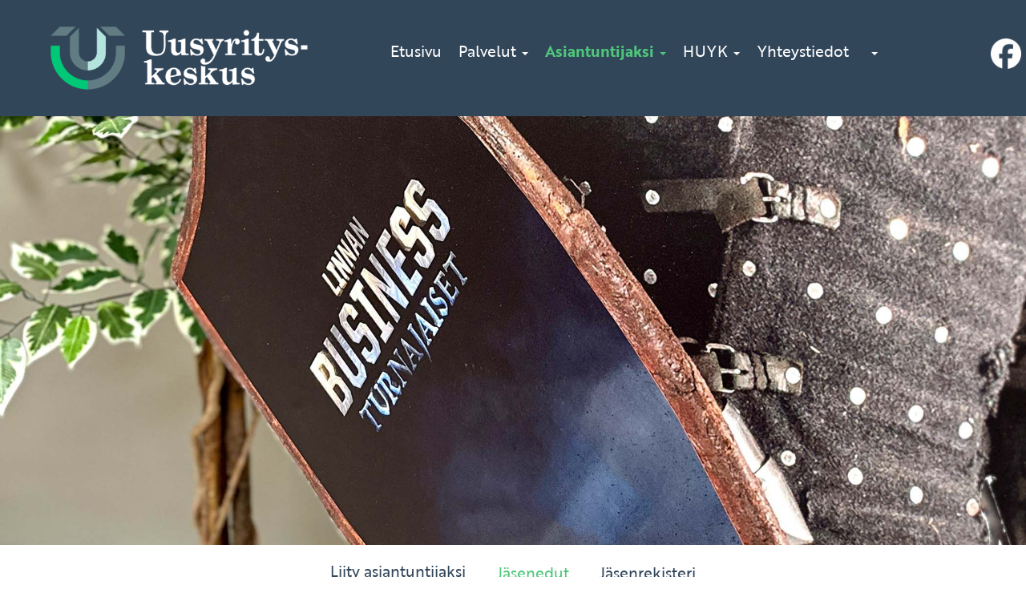

--- FILE ---
content_type: text/html; charset=UTF-8
request_url: https://www.hameenuusyrityskeskus.fi/asiantuntijaksi/jasenedut
body_size: 5103
content:
    <!DOCTYPE html>
    <html lang="fi">
        <head>

                            <title>Jäsenedut&nbsp;&nbsp;|&nbsp;&nbsp;Hämeen Uusyrityskeskus | Yritysneuvonta, yrittäjäpalvelut, neuvoa yrityksen perustamiseen, Hämeenlinna, Hattula, Janakkala</title>
                <meta charset="utf-8">
                <meta http-equiv="Content-Type" content="text/html; charset=utf-8">
                <meta name="viewport" content="width=device-width, initial-scale=1.0">                <meta name="description" content="">
                <meta name="keywords" content="">
                        <link rel="icon" type="image/x-icon" href="https://www.hameenuusyrityskeskus.fi/resource/file/778/00000164011.ico" />        
            <link rel="stylesheet" href="https://www.hameenuusyrityskeskus.fi/base2.css" />
            <link rel="stylesheet" href="https://www.hameenuusyrityskeskus.fi/ai-cache/css/778/css_26ccf5be9b65b410908c523122f7d65d.css" type="text/css">        <script>document.cookie = 'resolution=' + Math.max(screen.width, screen.height) + '; path=/';</script>       
                        <script data-cookieconsent="ignore">
                    window.dataLayer = window.dataLayer || [];
                    function gtag() {
                        dataLayer.push(arguments);
                    }
                    gtag('consent', 'default', {
                        'ad_personalization': 'denied',
                        'ad_storage': 'denied',
                        'ad_user_data': 'denied',
                        'analytics_storage': 'denied',
                        'functionality_storage': 'denied',
                        'personalization_storage': 'denied',
                        'security_storage': 'granted',
                        'wait_for_update': 500,
                    });
                    gtag("set", "ads_data_redaction", true);
                    gtag("set", "url_passthrough", false);
                </script>
                <!-- Start cookiepal banner -->
<script id="cookiepal" type="text/javascript" src="https://cdn.cookiepal.io/client_data/1d512ea2-55ac-4da9-b9e0-9dc356753220/script.js"></script>
<!-- End cookiepal banner -->
<!-- Google tag (gtag.js) -->
<script async src="https://www.googletagmanager.com/gtag/js?id=G-BYNP625MSM"></script>
<script>
  window.dataLayer = window.dataLayer || [];
  function gtag(){dataLayer.push(arguments);}
  gtag('js', new Date());

  gtag('config', 'G-BYNP625MSM');
</script>
        </head>
                <body class="body bodyPid14798 lang1">
            <script type="application/javascript">
                function docReady(fn) {
                    if (
                        document.readyState === "complete" ||
                        document.readyState === "interactive"
                    ) {
                        setTimeout(fn, 1);
                    } else {
                        document.addEventListener("DOMContentLoaded", fn);
                    }
                }
            </script>
                        <input type="hidden" value=''>
            <input type="hidden" id="site_main_url" value="https://www.hameenuusyrityskeskus.fi/">
            <input type="hidden" id="bgUrl" value="">
            <input type="hidden" id="editor" value="">
            <input type="hidden" id="pid" value="14798">
            <input type="hidden" id="mobile" value="0">
            <input type="hidden" id="lang" value="1">
            <input type="hidden" id="prod" value="">
            <input type="hidden" id="cat" value="">
            <input type="hidden" id="query_id" value="778">
            <input type="hidden" id="prefix" value="">
            <input type="hidden" id="tpk" value="">
            <input type="hidden" id="hks" value="">
            <input type="hidden" id="flang" value="">
            <input type="hidden" id="ref" value="">
            <input type="hidden" id="loggedIn" value="0">
                        <div id="gal_desc"><!-- --></div>
            <header class="bg-default" id="top">
	<section class="container">
		<div class="row flex">
			<div class="col-xs-12 col-sm-12 col-md-3 col-lg-4 logo">
				<div style="text-align: center;"><a href="https://www.hameenuusyrityskeskus.fi/etusivu"><img alt="" src="/img/image.php?id=644208" style="width: 480px; height: 180px;" ></a></div>
<div class="clearfix"></div>
			</div>
			<div class="col-xs-12 col-sm-12 col-md-9 col-lg-8 valikko">
				<nav class="navbar navbar-fixed-top navbar-default" role="navigation">
<div class="container">
<div class="navbar-header">
<div class="menuLabel"><a href="#" data-toggle="collapse" data-target="#navbar1000">Valikko</a></div>
<button type="button" class="navbar-toggle" data-toggle="collapse" data-target="#navbar1000">
<span class="sr-only">Valikko</span>
<span class="icon-bar"></span>
<span class="icon-bar"></span>
<span class="icon-bar"></span>
</button>
</div>
<div class="collapse navbar-collapse" id="navbar1000">
<ul class="nav navbar-nav">
<li class="menu-item">
<a href="https://www.hameenuusyrityskeskus.fi/">Etusivu</a>
</li>
<li class="menu-item dropdown">
<a href="#" data-toggle="dropdown" class="dropdown-toggle">Palvelut <b class="caret"></b></a>
<ul class="dropdown-menu">
<li data-ide="pnode14804" class="menu-item">
<a href="https://www.hameenuusyrityskeskus.fi/palvelut/yrittajaksi">Yrittäjäksi</a>
</li>
<li data-ide="pnode14801" class="menu-item">
<a href="https://www.hameenuusyrityskeskus.fi/palvelut/oppilaitoksille">Oppilaitoksille</a>
</li>
<li data-ide="pnode14802" class="menu-item">
<a href="https://www.hameenuusyrityskeskus.fi/palvelut/valmennukset">Valmennukset</a>
</li>
<li data-ide="pnode14803" class="menu-item">
<a href="https://www.hameenuusyrityskeskus.fi/palvelut/hankkeet">Hankkeet</a>
</li>
<li data-ide="pnode14808" class="menu-item">
<a href="https://www.hameenuusyrityskeskus.fi/palvelut/hyodylliset-oppaat-ja-linkit">Hyödylliset oppaat ja linkit</a>
</li>
</ul>
</li>
<li class="menu-item dropdown active">
<a href="#" data-toggle="dropdown" class="dropdown-toggle">Asiantuntijaksi <b class="caret"></b></a>
<ul class="dropdown-menu">
<li data-ide="pnode14765" class="menu-item">
<a href="https://www.hameenuusyrityskeskus.fi/asiantuntijaksi/liity-asiantuntijaksi">Liity asiantuntijaksi</a>
</li>
<li data-ide="pnode14798" class="menu-item active">
<a href="https://www.hameenuusyrityskeskus.fi/asiantuntijaksi/jasenedut">Jäsenedut</a>
</li>
<li data-ide="pnode14799" class="menu-item">
<a href="https://www.hameenuusyrityskeskus.fi/asiantuntijaksi/jasenrekisteri">Jäsenrekisteri</a>
</li>
</ul>
</li>
<li class="menu-item dropdown">
<a href="#" data-toggle="dropdown" class="dropdown-toggle">HUYK <b class="caret"></b></a>
<ul class="dropdown-menu">
<li data-ide="pnode14810" class="menu-item">
<a href="https://www.hameenuusyrityskeskus.fi/huyk/strategia">Strategia</a>
</li>
<li data-ide="pnode14811" class="menu-item">
<a href="https://www.hameenuusyrityskeskus.fi/huyk/hallitus">Hallitus</a>
</li>
<li data-ide="pnode14812" class="menu-item">
<a href="https://www.hameenuusyrityskeskus.fi/huyk/saannot">Säännöt</a>
</li>
</ul>
</li>
<li class="menu-item">
<a href="https://www.hameenuusyrityskeskus.fi/yhteystiedot">Yhteystiedot</a>
</li>
</ul>
<ul class="nav navbar-nav navbar-right" id="langMenu"><li class="dropdown"><a href="#" class="dropdown-toggle" data-toggle="dropdown"><img src="https://www.hameenuusyrityskeskus.fi/admin/common/img/fi.png" alt="" class="langFlag"> <b class="caret"></b></a><ul class="dropdown-menu"><li class="active" id="langLink_1"><a href="https://www.hameenuusyrityskeskus.fi/fi/asiantuntijaksi/jasenedut"><img src="https://www.hameenuusyrityskeskus.fi/admin/common/img/fi.png" alt="fi" class="langFlag"><span>&nbsp;&nbsp;FI</span></a></li><li id="langLink_2"><a href="https://www.hameenuusyrityskeskus.fi/en/become-an-expert/membership-benefits"><img src="https://www.hameenuusyrityskeskus.fi/admin/common/img/en.png" alt="en" class="langFlag"><span>&nbsp;&nbsp;EN</span></a></li></ul></li></ul></div>
</div>
</nav>

			</div>
			<div class="some">
				<p style="text-align: center;"><a href="https://www.facebook.com/hameenuusyrityskeskus/" target="_blank"><img alt="" src="/img/image.php?id=656576" style="width: 45px; height: 45px;" ></a></p>
<div class="clearfix"></div>
			</div>
		</div>
	</section>
</header>
<section class="bg-main sub" id="hero">
	<div class="img" style="min-height:150px">
		<p><img alt="" src="/img/image.php?id=644199" style="width: 2100px; height: 877px;" ></p>
<div class="clearfix"></div>
	</div>
</section>
<main>
	<section class="bg-main" id="mid-navbar">
		<div class="container">
			<div class="row">
				<div class="col-xs-12">
					<ul class="nav nav-pills nav-stacked hidden-xs"><li class=""><a href="https://www.hameenuusyrityskeskus.fi/asiantuntijaksi/liity-asiantuntijaksi">Liity asiantuntijaksi</a>
</li><li class=" active"><a href="https://www.hameenuusyrityskeskus.fi/asiantuntijaksi/jasenedut">Jäsenedut</a>
</li><li class=""><a href="https://www.hameenuusyrityskeskus.fi/asiantuntijaksi/jasenrekisteri">Jäsenrekisteri</a>
</li></ul>
				</div>
			</div>
		</div>
	</section>
	<section class="bg-main pb-4 main">
		<div class="container">
			<div class="row">
				<div class="col-xs-12">
					<div id="elContainer_46188" class="medium">
<h1 style="text-align: center;">J&auml;senedut</h1>

<p style="text-align: center;"><strong>H&auml;meen Uusyrityskeskus ry on H&auml;meenlinnan seudun merkitt&auml;vin aloittavien yritt&auml;jien neuvontaan keskittyv&auml; organisaatio. Vuodesta 1998 neuvontapalvelumme kautta on perustettu noin 4000 yrityst&auml;, asiakkaita meill&auml; on k&auml;ynyt noin 7000.</strong></p>

<p style="text-align: center;">Toimimme tiiviiss&auml; yhteisty&ouml;ss&auml; seudun ty&ouml;el&auml;m&auml;n edustajien, yritysten, oppilaitosten ja julkisen sektorin kanssa. Verkostomme ovat laajat. Olemme yksi 40 valtakunnallisen uusyritysverkoston j&auml;senest&auml;.</p>
<div class="clearfix"></div></div>
				</div>
			</div>
		</div>
	</section>
	<section class="bg-secondary py-0 section-divided">
		<div class="container-fluid">
			<div class="row flex">
				<div class="col-xs-12 col-md-6 col-md-push-6 noPad img">
					<p><img alt="" src="/img/image.php?id=644226" style="width: 1199px; height: 780px;" ></p>
<div class="clearfix"></div>
				</div>
				<div class="col-xs-12 col-md-6 col-md-pull-6 py-custom px-custom text">
					<h2><strong>Kiinnostuitko</strong></h2>

<p>Haluatko Sin&auml; ja yrityksesi olla mukana toiminnassamme? Olemalla mukana j&auml;senen&auml; olet osa laajaa verkostoamme. Sinulla on mahdollisuus edist&auml;&auml; seutumme kasvua, yritt&auml;jyytt&auml; ja hyvinvointia. L&ouml;yd&auml;t ehk&auml;p&auml; uusia asiakkaita ja liikekumppaneita, saat mainostilaa ja viel&auml;p&auml; kenties tuoreita ideoita.</p>

<p>Mik&auml; t&auml;rkeint&auml;, asiakkaamme tarvitsevat neuvoja ja vinkkej&auml; hyvin monista eri n&auml;k&ouml;kulmista yritt&auml;jyyden alkutaipaleella. L&auml;hde mukaan H&auml;meen uusyrityskeskuksen toimintaan liittym&auml;ll&auml; j&auml;seneksi.</p>

<p><strong>Lis&auml;tiedot j&auml;senyydest&auml;:</strong><br >
Antti Mikkola<br >
toimitusjohtaja<br >
<a href="javascript:mt('antti.mikkola','uusyrityskeskus.fi','','')">antti.mikkola@uusyrityskeskus.fi</a></p>
<div class="clearfix"></div>
				</div>
			</div>
		</div>
	</section>
	<section class="bg-main pt-4 pb-2 section-divided">
		<div class="container-fluid">
			<div class="row flex">
				<div class="col-xs-12 col-md-6 noPad img">
					<p><img alt="" src="/img/image.php?id=644220" style="width: 1106px; height: 1102px;" ></p>
<div class="clearfix"></div>
				</div>
				<div class="col-xs-12 col-md-6 py-custom px-custom text">
					<h2><strong>J&auml;senen&auml; saat:</strong></h2>

<ul>
	<li>Mahdollisuus olla mukana vaikuttamassa toimintaan vuosikokouksissa</li>
	<li>Asiantuntijaverkoston j&auml;senyys, asiakasohjaukset asiantuntijoille (osa teollisuuden yrityksist&auml; ei k&auml;yt&auml; t&auml;t&auml; mahdollisuutta)</li>
	<li>Linkki nettisivullamme</li>
	<li>Halutessanne asiantuntijablogin kerran vuodessa www-sivuillamme</li>
	<li>Kaksi j&auml;senten ja asiantuntijoiden tilaisuutta vuodessa</li>
	<li>Oikeus j&auml;senyydest&auml; kertovaan logoon omissa kanavisaanne</li>
	<li>Merkitt&auml;v&auml;n seudullisen ja valtakunnallisen verkoston</li>
	<li>Verkoston, joka edist&auml;&auml; yritt&auml;jyytt&auml; ja jonka avulla voit jakaa ja saada tietoa sek&auml; kokemuksia</li>
	<li>Kumppanuutta sek&auml; vertaistukea samanhenkisist&auml; ihmisist&auml;</li>
	<li>Mahdollisuuden vaikuttaa seutumme yritt&auml;jyytt&auml; edist&auml;v&auml;&auml;n kasvuun ja hyvinvointiin</li>
	<li>Tuoreita ideoita ja ajatuksia joita voit hy&ouml;dynt&auml;&auml; omassa toiminnassasi</li>
	<li>Uusia liikekumppaneita ja alihankkijoita</li>
	<li>Kasvattaa asiakaskuntaasi ja yritystoimintaasi</li>
	<li>Tutustua yhdistystoimintaan ja osallistua erilaisiin tilaisuuksiin</li>
	<li>Mahdollisuuden auttaa ja neuvoa uusia alkavia yritt&auml;ji&auml; jakamalla kokemuksiasi ja tietoasi</li>
</ul>
<div class="clearfix"></div>
				</div>
			</div>
		</div>
	</section>
	<section class="bg-main py-2">
		<div class="container">
			<div class="row">
				<div class="col-xs-12">
					<h2 style="text-align: center;"><strong>Ole mukana h&auml;meenlinnan seudun kasvussa ja kehityksess&auml;!</strong></h2>
<div class="clearfix"></div>
				</div>
			</div>
		</div>
	</section>
	<div class="spacer py-1 bg-main"></div>
</main>
<footer class="bg-default py-4">
	<div class="container pb-1">
		<div class="row">
			<div class="col-xs-12">
				<h2 style="text-align: center;"><strong>H&auml;meen Uusyrityskeskus</strong></h2>
<div class="clearfix"></div>
			</div>
		</div>
	</div>
	<section class="pb-1" id="contact">
		<div class="container">
			<div class="row flex">
				<div class="col-xs-12 col-md-6">
					<p><strong>H&auml;meen Uusyrityskeskus ry</strong><br >
c/o Parkki Business Park<br >
Raatihuoneenkatu 21-23<br >
13100 H&Auml;MEENLINNA</p>

<p><strong>Avoinna</strong><br >
Ma-pe klo. 8&ndash;16, asiakastapaamiset ajanvarauksella.</p>

<p><strong>Voit varata ajan t&auml;st&auml;:</strong></p>

<p><a class="btn btn-primary btn-lg open-canvas" href="#">Ajanvaraukset</a>&nbsp;</p>

<p>&nbsp;</p>

<p><strong>Laskutusosoite</strong><br >
Operaattori: Maventa<br >
V&auml;litt&auml;j&auml;tunnus: 003721291126 / DABAFIHH (jos v&auml;litt&auml;j&auml;nne on pankki)<br >
Verkkolasku-osoite: 003714608172</p>

<p>&nbsp;</p>
<div class="clearfix"></div>
				</div>
				<div class="col-xs-12 col-md-6 bg-md-border-left">
					<div class="row">
<div class="col-xs-5">
<p style="text-align: center;"><img alt="" src="/img/image.php?id=645518" style="width: 185px; height: 250px;" ></p>
</div>

<div class="col-xs-7">
<p><strong>Antti Mikkola</strong><br >
Toimitusjohtaja,<br >
Yritysneuvoja</p>

<p>044 771 0055<br >
<a href="javascript:mt('antti.mikkola','uusyrityskeskus.fi','','')">antti.mikkola<br >
@uusyrityskeskus.fi</a></p>
</div>
</div>

<div class="row">
<div class="col-xs-5">
<p style="text-align: center;"><img alt="" src="/img/image.php?id=645521" style="width: 185px; height: 250px;" ></p>
</div>

<div class="col-xs-7">
<p><strong>Janne Korpela</strong><br >
Yritysneuvoja</p>

<p>0400 813 270<br >
<a href="javascript:mt('janne.korpela','uusyrityskeskus.fi','','')">janne.korpela<br >
@uusyrityskeskus.fi</a></p>
</div>
</div>
<div class="clearfix"></div>
				</div>
			</div>
		</div>
	</section>
	<div class="container">
		<div class="row">
			<div class="col-xs-12">
				<div id="elContainer_46103" class="flex-inner">
<h3 style="text-align: center;"><a href="https://ideanappi.fi/" target="_blank"><img alt="" src="/img/image.php?id=645700" style="width: 150px; height: 110px;" ></a>&nbsp;<img alt="" src="/img/image.php?id=646165" style="width: 360px; height: 149px;" ><img alt="" src="/img/image.php?id=646158" style="width: 55px; height: 120px;" ></h3>

<h4 style="text-align: center;"><a href="https://www.facebook.com/hameenuusyrityskeskus/" target="_blank"><strong>Seuraa meit&auml; </strong><img alt="" src="/img/image.php?id=656526" style="width: 45px; height: 45px;" >&nbsp;<strong>Facebookissa&nbsp;</strong></a></h4>

<p style="text-align: center;">&nbsp;</p>

<p style="text-align: center;"><a href="https://www.hameenuusyrityskeskus.fi/tietosuojaseloste">Tietoturvaseloste</a>&nbsp;- <a href="https://www.hameenuusyrityskeskus.fi/evastekaytanto">Ev&auml;stek&auml;yt&auml;nt&ouml;</a> - <a href="https://www.opiferum.fi/" style="" target="_blank">Verkkosivut Opiferum Oy</a></p>

<div class="clearfix">&nbsp;</div>
<div class="clearfix"></div></div>
			</div>
		</div>
	</div>
</footer>
<div class="custom-canvas-overlay"></div>
<div class="custom-canvas" id="customCanvas">
	<div class="custom-canvas-body">
		<div class="close-canvas-wrapper"><a href="#" class="custom-canvas-close"><i class="glyphicon glyphicon-remove-circle"></i></a></div>
		<div class="canvasContent">
			<p><iframe frameborder="0" scrolling="yes" src="https://opiportal.net/calendar/api/iframe?token=starboard-tacky-animation-erased-ruby&amp;teema=uyk" width="100%"></iframe>&nbsp;&nbsp;</p>
<div class="clearfix"></div>
		</div>
	</div>
</div>                        <script type="text/javascript">
                //ladataan joku resurssi
                function loadResource(element, resourceType, type, url, tag) {
                    setTimeout(function () {
                        var fileref = document.createElement(element);
                        fileref.setAttribute("type", type);
                        fileref.setAttribute("async", "false");
                        if (element == "link") {
                            fileref.setAttribute("rel", "stylesheet")
                        }
                        fileref.setAttribute(resourceType, url);
                        document.getElementsByTagName(tag)[0].appendChild(fileref)
                    }, 0)
                }

                //javascript
                function loadScript()
                {
    loadResource("script", "src", "text/javascript", "https://www.hameenuusyrityskeskus.fi/base.js", "body");                    //apukirjastot vasta jqueryn jälkeen!
                    function defer()
                    {
                        if (window.$)
                        {

                            loadResource("script", "src", "text/javascript", "https://www.hameenuusyrityskeskus.fi/ai-cache/js/778/js_6c6cb9802230b6477ed01b50e784d5d4.js", "body");
                            if (window.addthis) {
                                addthis.init();
                            }
                        } else
                        {
                            setTimeout(function () {
                                defer()
                            }, 25);
                        }
                    }
                    defer();
                }

                //aloitetaan javascriptin lataus viimeiseksi!
                if (window.addEventListener)
                    window.addEventListener("load", loadScript, false);
                else if (window.attachEvent)
                    window.attachEvent("onload", loadScript);
                else
                    window.onload = loadScript;
            </script>

            <!-- HTML5 shim, for IE6-8 support of HTML5 elements -->
            <!--[if lt IE 9]>
                <script src="https://www.hameenuusyrityskeskus.fi/admin/ckeditor/html5shiv.js"></script>
            <![endif]-->
                
        </body>
    </html>
    

--- FILE ---
content_type: text/html; charset=ISO-8859-1
request_url: https://opiportal.net/calendar/api/iframe?token=starboard-tacky-animation-erased-ruby&teema=uyk
body_size: 44572
content:
<!DOCTYPE html>
<html>
<head>
    <meta name="robots" content="noindex,nofollow">
    <meta name="viewport" content="width=device-width, initial-scale=1.0">
    <link href="https://cdn.jsdelivr.net/npm/bootstrap@5.0.2/dist/css/bootstrap.min.css" rel="stylesheet" integrity="sha384-EVSTQN3/azprG1Anm3QDgpJLIm9Nao0Yz1ztcQTwFspd3yD65VohhpuuCOmLASjC" crossorigin="anonymous">
    <link rel="stylesheet" href="https://cdn.jsdelivr.net/npm/bootstrap-icons@1.5.0/font/bootstrap-icons.css">
    <script src='https://cdn.jsdelivr.net/npm/fullcalendar@6.1.14/index.global.min.js'></script>
                <link rel="stylesheet" href="https://cdn.opiportal.fi/opicloud/css/base.css?v=6bb207f82bef96fef25a1e0982d43013">
        
    
            <link rel="stylesheet" href="/ui/css/uyk.css?v=6bb207f82bef96fef25a1e0982d43013">
        <link rel="icon" type="image/x-icon" href="/ui/gallery/favicon.ico">
    <style>
        #calendar .fc-list-event-graphic, .fc-list-event-time {
            display: none;
        }
    </style>
</head>
<body>
<div id="modalContent"></div>
<div class="container-fluid">
    <style>

    @media (min-width: 992px){
        .language-wrapper {
            position: absolute;
            right: 35px;
        }
    }
    @media (max-width: 991px){
        .language-wrapper {
            width: 100%;
            padding-bottom: 1em;
        }
    }

    .language-selector {
        position: relative;
        display: inline-block;
    }
    .selected-language {
        cursor: pointer;
        column-gap: 10px;
    }
    .selected-language img {
        aspect-ratio: 75/38;
        max-width: 35px !important;
    }
    #language-menu {
        background: #fff;
        z-index: 1;
    }
    .language-options {
        display: none;
        position: absolute;
        background: white;
        border: 1px solid #ccc;
        border-radius: 5px;
        list-style: none;
        padding: 0;
        margin: 5px 0 0 0;
        width: 120px;
        box-shadow: 0px 4px 6px rgba(0, 0, 0, 0.1);
        animation: fadeIn 0.2s ease-in-out;
    }
    .language-options li {
        display: flex;
        align-items: center;
        padding: 8px;
        cursor: pointer;
    }
    .language-options li:hover {
        background: #f0f0f0;
    }
    .language-options img {
        width: 20px;
        height: 15px;
        margin-right: 5px;
    }
    @keyframes fadeIn {
        from { opacity: 0; transform: translateY(-5px); }
        to { opacity: 1; transform: translateY(0); }
    }
</style>
<header id="iframe-header" class="row">
    <section class="d-flex flex-wrap justify-content-center align-items-center bg-c-primary py-0 position-relative" style="row-gap:15px;">
        <div class="flex-grow-sm-1 p-0 m-0">
            <img id="companyLogo" class="p-4" style="max-height: 100px;">
        </div>
        <div>
                            
                    Hämeen Uusyrityskeskus
                
                            <br>
            Varauskalenteri<br>
            <small><a href="#" class="view-terms text-white">Lue varausehdot ja rekisteriseloste</a></small>
        </div>
        <div class="language-wrapper d-flex justify-content-center">
            <div class="language-selector text-white">
                <div class="selected-language d-flex justify-content-start">
                    <span class="selected-text">Language:</span>
                                                <img class="selected-flag" src="/ui/gallery/flag_fin.png" alt="Suomi">
                        
                                    </div>
                <ul id="language-menu" class="language-options text-dark">
                    <li data-lang="fi">
                        <img src="/ui/gallery/flag_fin.png" alt="Suomi"> Suomi
                    </li>
                    <li data-lang="en">
                        <img src="/ui/gallery/flag_en.png" alt="English"> English
                    </li>
                </ul>
            </div>
        </div>
    </section>
</header>
<main class="row mt-2 element">
    <section class="col-xs-12 col-md-6 mb-2 d-flex align-items-center justify-content-start">
        <i class="bi bi-funnel fs-4" data-bs-toggle="collapse" href="#filters" role="button" aria-expanded="false" aria-controls="filters"></i> <button data-bs-toggle="collapse" href="#filters" role="button" aria-expanded="false" aria-controls="filters" class="btn">Näytä tai piilota suodattimet</button>
    </section>
    <div class="collapse show" id="filters">
        <div class="row">
            <section class="col-xs-12 col-lg-6 col-xl-3 mb-2">
                <div class="form-floating">
                    <select class="form-select" id="select-calendar" aria-label="Näytä kalenteri">
                        <option value="0" selected>Kaikki</option>
                    </select>
                    <label for="select-calendar">Näytä kalenteri</label>
                </div>
            </section>
            <section class="col-xs-12 col-lg-6 col-xl-3 mb-2">
                <div class="form-floating">
                    <select class="form-select" id="select-title" aria-label="Näytä ajan nimen mukaan">
                        <option value="0" selected>Kaikki</option>
                    </select>
                    <label for="select-title">Näytä ajan nimen mukaan</label>
                </div>
            </section>
            <section class="col-xs-12 col-lg-6 col-xl-2 mb-2">
                <div class="form-floating">
                    <input type="date" class="form-control" id="select-date-start" placeholder="" value="" min="2026-01-28">
                    <label for="select-date-start">Suodata aikoja alkaen</label>
                </div>
            </section>
            <section class="col-xs-12 col-lg-6 col-xl-2 mb-2">
                <div class="form-floating">
                    <input type="date" class="form-control" id="select-date-end" placeholder="" value="" min="2026-01-28">
                    <label for="select-date-end">Suodata aikoja päättyen</label>
                </div>
            </section>
            <section class="col-xs-12 col-xl-2 mb-2 d-flex justify-content-end align-items-center">
                <button class="btn btn-lg btn-danger h-100" type="button" id="reset-filters"><i class="bi bi-arrow-counterclockwise"></i></button>
            </section>
        </div>
    </div>
    <hr>
    <section class="col-12 mb-3">
        <div id="calendar" class="calendar-events"></div>
    </section>
    <section id="calendar-terms" class="visually-hidden">
        <div class="p-3">
            <p><strong>Tekemällä varauksen hyväksyt seuraavat ehdot</strong></p>
            <br><br>
                            <p><strong>1 &sect; Soveltamisala</strong><br />
N&auml;it&auml; toimitusehtoja sovelletaan H&auml;meen Uusyrityskeskus ry:n (Y-tunnus 1460817-2) hallinnoiman ajanvarausj&auml;rjestelm&auml;n tarjoamiin palveluihin. T&auml;ss&auml; l&auml;pik&auml;yd&auml;&auml;n H&auml;meen Uusyrityskeskus ry:n (my&ouml;h. myyj&auml;) ja asiakkaan (my&ouml;h. ostaja) v&auml;liseen tuotteiden ja palvelujen (my&ouml;h. palvelu) v&auml;liseen kauppaan elleiv&auml;t osapuolet kirjallisesti ole toisin sopineet.</p>

<p><br />
<strong>2 &sect; Verkon kautta teht&auml;v&auml;t tilaukset</strong><br />
Myyj&auml; tarjoaa s&auml;hk&ouml;isen ajanvarausj&auml;rjestelm&auml;n alustan, jossa ajanvarauksen ja tilausten tekeminen tapahtuu s&auml;hk&ouml;isesti verkossa. Ostaja on velvollinen huolehtimaan omien yhteystietojensa asianmukaisesta t&auml;ytt&auml;misest&auml;. Ostaja on vastuussa tekemist&auml;&auml;n tilauksista, jotka h&auml;n tekee ajanvarauksen kautta. Laskutus tapahtuu ajanvarauksen perusteella.</p>

<p><br />
<strong>3 &sect; Palvelun toimitus</strong><br />
Palvelut toteutetaan ostajalle varattuna ajankohtana k&auml;ytt&auml;en apuna joko myyj&auml;n esitt&auml;m&auml;&auml; v&auml;linett&auml;, kuten virtuaalista alustaa tai puhelinta tai paikan p&auml;&auml;ll&auml; tapaamisena, josta tapaamispaikka sovitaan myyj&auml;n ja ostajan v&auml;lill&auml; erikseen.</p>

<p><br />
<strong>4 &sect; Palvelun kuvaus</strong><br />
Toimitus katsotaan hyv&auml;ksytyksi, kun se on toteutettu ostajalle sovittuna aikana sovitussa palvelukokonaisuudessa. Toimituksen j&auml;lkeen palvelu laskutetaan sopimusehtojen mukaisesti.</p>

<p><br />
<strong>5 &sect; Tyytym&auml;tt&ouml;myys</strong><br />
Tyytym&auml;tt&ouml;myydest&auml; palveluun tulee reklamoida seitsem&auml;n (7) vuorokauden kuluessa toimitusp&auml;iv&auml;st&auml; kirjallisesti.<br />
Tyytym&auml;tt&ouml;myys tulee perustella ja poikkeama palvelukuvauksesta tulee esitt&auml;&auml;.</p>

<p><br />
<strong>6 &sect; Maksuehdo</strong><br />
Yksityisasiakkaille maksuehto on ensimm&auml;isell&auml; kerralla ennakkomaksu, mutta yritysasiakkaille 14 pv&auml; netto palvelun toteutuksesta, ellei erikseen ole muuta sovittu.<br />
Mik&auml;li ostajalla on er&auml;&auml;ntyneit&auml; laskuja avoimena tai myyj&auml; toteaa saatavansa vaarantuneen, myyj&auml;ll&auml; on oikeus katsoa kaikki ostajalta olevat saatavansa er&auml;&auml;ntyneiksi riippumatta siit&auml;, mit&auml; er&auml;&auml;ntymisist&auml; on muutoin sovittu.<br />
Ostaja on velvollinen suorittamaan viiv&auml;styskorkoa viiv&auml;styneest&auml; maksusta. Myyj&auml;n viiv&auml;styskorko on 10% viiv&auml;styneelle suoritukselle er&auml;p&auml;iv&auml;st&auml; lukien. Viiv&auml;styskorko laskutetaan erillisell&auml; laskulla.</p>

<p><br />
<strong>7 &sect; Vahingonkorvaus ja vastuun rajoitus</strong><br />
Palvelun virheeksi ei katsota toimimattomuutta ostajan tarpeen kanssa tai yhdess&auml; jonkin toisen palvelun tai tuotteen kanssa, vaikka n&auml;m&auml; olisivat myyj&auml;n toimittamia, ellei myyj&auml; nimenomaisesti sellaista yhteensopivuutta tai toimivuutta takaa tai lupaa erikseen.<br />
Myyj&auml;n vastuu palvelun virheest&auml; on kaikissa tapauksissa enint&auml;&auml;n palvelun arvon suuruinen. Ostajalla ei ole oikeutta korvaukseen virheellisest&auml; neuvosta liiketoiminnassa, vaan ostajan on itse teht&auml;v&auml; tulkinta palvelun soveltuvuudesta omaan toimintaan.<br />
Virhetilanteissa myyj&auml;n vastuu rajoittuu enint&auml;&auml;n virheellisesti kuvatun palveluntarjoajan vaihtamiseen vastaavaan palveluun, taikka jos sellaista ei ole saatavissa, maksetun palvelun arvon korvaamiseen, ostajan valinnan mukaan.<br />
Myyj&auml; ei koskaan ole velvollinen korvaamaan toiminnan keskeytykseen, saamatta j&auml;&auml;neeseen katteeseen, ostajan purkautuneeseen sopimukseen tai tietojen, katoamiseen liittyvi&auml; vahinkoja eik&auml; muitakaan mahdollisia ostajalle tai kolmannelle aiheutuvia v&auml;lillisi&auml; vahinkoja, johtuivatpa ne tuotteessa olevasta virheest&auml; tai viiv&auml;styksest&auml;.<br />
Myyj&auml; ei vastaa vahingoista, jotka johtuvat mahdollisista nettisivujen k&auml;ytt&ouml;katkoksista tai mist&auml; tahansa t&auml;h&auml;n verrannollisista teknisist&auml; h&auml;iri&ouml;ist&auml;.</p>

<p><br />
<strong>8 &sect; Ylivoimainen este</strong><br />
Myyj&auml; ei vastaa viiv&auml;styksest&auml; tai vahingosta, joka johtuu sen vaikutusmahdollisuuksien ulkopuolella olevasta seikasta, jota myyj&auml;n ei kohtuudella voida edellytt&auml;&auml; ottaneen huomioon sopimuksentekohetkell&auml; ja jonka seurauksia h&auml;n ei my&ouml;sk&auml;&auml;n kohtuudella voi v&auml;ltt&auml;&auml; eik&auml; voittaa. Lakko, sulku, boikotti tai ty&ouml;taistelutoimenpide katsotaan ylivoimaiseksi esteeksi my&ouml;s silloin, kun myyj&auml; on itse sen kohteena tai siihen osallisena.<br />
Myyj&auml;n neuvonantajaa tai muuta sopimuskumppania kohdannut ylivoimainen este katsotaan vapauttamisperusteeksi, mik&auml;li palvelua ei voida ilman kohtuuttomia kustannuksia tai oleellista ajanhukkaa hankkia muualta. Myyj&auml;n on viipym&auml;tt&auml; ilmoitettava ylivoimaisesta esteest&auml; ostajalle, samoin kuin esteen lakkaamisesta.</p>

<p><br />
<strong>9 &sect; Tilauksen peruuttaminen</strong><br />
Mik&auml;li Ostaja haluaa peruuttaa palvelua koskevan tilauksensa, sit&auml; koskeva ilmoitus on teht&auml;v&auml; myyj&auml;lle ajanvarausj&auml;rjestelm&auml;st&auml; viimeist&auml;&auml;n 24 tuntia ennen palvelun sovittua ajankohtaa. Ostajalla ei ole en&auml;&auml; mahdollisuutta peruuttaa vastikkeetta palvelua en&auml;&auml; sen j&auml;lkeen, vaan se laskutetaan tilausehtojen mukaisesti.<br />
Myyj&auml; voi peruuttaa esteen sattuessa palvelun ostajalta. T&auml;st&auml; tulee kuitenkin ilmoittaa v&auml;litt&ouml;m&auml;sti esteen ilmaantuessa asiakkaan ilmoittamaan yhteistietoon.<br />
Myyj&auml; ei ole vastuussa asiakkaan s&auml;hk&ouml;postiosoitteen toimivuudesta</p>

<p><br />
<strong>10 &sect; Erimielisyydet</strong><br />
Osapuolten v&auml;liset erimielisyydet k&auml;sitell&auml;&auml;n myyj&auml;n kotipaikan k&auml;r&auml;j&auml;oikeudessa. Myyj&auml;ll&auml; on kuitenkin halutessaan oikeus ajaa kannetta vaihtoehtoisesti ostajan kotipaikan yleisess&auml; tuomioistuimessa.</p>
                        </div>
    </section>
</main>
<script>
    window.calendarEvents = [{"title":"<div class='title-wrapper'>\n    <div class='title-profile'>\n        <div class=\"container-fluid p-0\">\n            <div class=\"row py-1\">\n                <div class=\"col-sm-3 col-xs-12 d-flex justify-content-center align-items-center\">\n                    <img src=\"\/ui\/gallery\/avatars\/58e1a151307f639bc2edb150ecf5cdee_OP4_1336 (2).jpg\" class=\"rounded\" alt=\"Janne Korpela\" style=\"max-height: 120px;\">\n                <\/div>\n                <div class=\"col-sm-7 col-xs-12 d-flex align-items-center\">\n                    <div class=\"row\">\n                        <div class=\"col-12\">\n                            <p class=\"fs-4 mb-0\"><b>Janne Korpela | Business Park H\u00e4meenlinna<\/b><\/p>\n                        <\/div>\n                                                    \n                                \n\n\n            \n            <div class=\"col-12\">\n                <p class=\"fs-4 mb-0\"><i class=\"bi bi-calendar\"><\/i> perjantai 06.02.2026<\/p>\n            <\/div>\n            <div class=\"col-12\">\n                <p class=\"fs-4 mb-0\"><i class=\"bi bi-clock\"><\/i> 09:30 - 11:30<\/p>\n            <\/div>\n        \n        \n\n\n\n\n\n                            \n                                                <\/div>\n                <\/div>\n                <div class=\"col-sm-2 d-flex align-items-center\">\n                                            \n                                                            \n                                    <div class=\"h-100 w-100 d-flex align-items-center justify-content-end\">\n                                        <button type=\"button\" class=\"w-100 py-2 fs-5 btn btn-lg btn-primary btn-nowrap open-reserve\" data-close_lang=\"Sulje\" data-lang='fi' role=\"button\" data-hid=\"clkZBwGDjeC2XweNGHFkuD7etq5zkPY1ovhsexbt+Io=\" data-token=\"YE17NIzgxL6bZroW5SotdvWMW99b4HwchZPzuRLmiEVLqPAm7k\/ZXPjeam7htyp1B+e9qZfW1OkDWi7dlV77hA==\">Varaa<\/button>\n                                    <\/div>\n                                \n                                                        \n                                        <\/div>\n            <\/div>\n        <\/div>\n    <\/div>\n\n\n<\/div>","og_title":"Business Park H\u00e4meenlinna","color":"blue","start":"2026-02-06T09:30:00","end":"2026-02-06T11:30:00","owner":"Janne Korpela"},{"title":"<div class='title-wrapper'>\n    <div class='title-profile'>\n        <div class=\"container-fluid p-0\">\n            <div class=\"row py-1\">\n                <div class=\"col-sm-3 col-xs-12 d-flex justify-content-center align-items-center\">\n                    <img src=\"\/ui\/gallery\/avatars\/58e1a151307f639bc2edb150ecf5cdee_OP4_1336 (2).jpg\" class=\"rounded\" alt=\"Janne Korpela\" style=\"max-height: 120px;\">\n                <\/div>\n                <div class=\"col-sm-7 col-xs-12 d-flex align-items-center\">\n                    <div class=\"row\">\n                        <div class=\"col-12\">\n                            <p class=\"fs-4 mb-0\"><b>Janne Korpela | Business Park H\u00e4meenlinna<\/b><\/p>\n                        <\/div>\n                                                    \n                                \n\n\n            \n            <div class=\"col-12\">\n                <p class=\"fs-4 mb-0\"><i class=\"bi bi-calendar\"><\/i> maanantai 09.02.2026<\/p>\n            <\/div>\n            <div class=\"col-12\">\n                <p class=\"fs-4 mb-0\"><i class=\"bi bi-clock\"><\/i> 12:30 - 14:00<\/p>\n            <\/div>\n        \n        \n\n\n\n\n\n                            \n                                                <\/div>\n                <\/div>\n                <div class=\"col-sm-2 d-flex align-items-center\">\n                                            \n                                                            \n                                    <div class=\"h-100 w-100 d-flex align-items-center justify-content-end\">\n                                        <button type=\"button\" class=\"w-100 py-2 fs-5 btn btn-lg btn-primary btn-nowrap open-reserve\" data-close_lang=\"Sulje\" data-lang='fi' role=\"button\" data-hid=\"clkZBwGDjeC2XweNGHFkuBnRA8a73MkjyXzwG1M08xI=\" data-token=\"ToqvQV82vKmDM6o9YcgfFeRGPcHwkoLVg5ES+It0tlEGeGkQD2d\/Iy96KEok1I68zOUaKo+HhPnirHcdoh9PsQ==\">Varaa<\/button>\n                                    <\/div>\n                                \n                                                        \n                                        <\/div>\n            <\/div>\n        <\/div>\n    <\/div>\n\n\n<\/div>","og_title":"Business Park H\u00e4meenlinna","color":"blue","start":"2026-02-09T12:30:00","end":"2026-02-09T14:00:00","owner":"Janne Korpela"},{"title":"<div class='title-wrapper'>\n    <div class='title-profile'>\n        <div class=\"container-fluid p-0\">\n            <div class=\"row py-1\">\n                <div class=\"col-sm-3 col-xs-12 d-flex justify-content-center align-items-center\">\n                    <img src=\"\/ui\/gallery\/avatars\/58e1a151307f639bc2edb150ecf5cdee_OP4_1336 (2).jpg\" class=\"rounded\" alt=\"Janne Korpela\" style=\"max-height: 120px;\">\n                <\/div>\n                <div class=\"col-sm-7 col-xs-12 d-flex align-items-center\">\n                    <div class=\"row\">\n                        <div class=\"col-12\">\n                            <p class=\"fs-4 mb-0\"><b>Janne Korpela | Business Park H\u00e4meenlinna<\/b><\/p>\n                        <\/div>\n                                                    \n                                \n\n\n            \n            <div class=\"col-12\">\n                <p class=\"fs-4 mb-0\"><i class=\"bi bi-calendar\"><\/i> keskiviikko 11.02.2026<\/p>\n            <\/div>\n            <div class=\"col-12\">\n                <p class=\"fs-4 mb-0\"><i class=\"bi bi-clock\"><\/i> 09:00 - 10:30<\/p>\n            <\/div>\n        \n        \n\n\n\n\n\n                            \n                                                <\/div>\n                <\/div>\n                <div class=\"col-sm-2 d-flex align-items-center\">\n                                            \n                                                            \n                                    <div class=\"h-100 w-100 d-flex align-items-center justify-content-end\">\n                                        <button type=\"button\" class=\"w-100 py-2 fs-5 btn btn-lg btn-primary btn-nowrap open-reserve\" data-close_lang=\"Sulje\" data-lang='fi' role=\"button\" data-hid=\"clkZBwGDjeC2XweNGHFkuBkwva10qQxkkO9tLjheU3U=\" data-token=\"E2nDVVvhZ24ABeY9r3pvPWGTsPeAbLqx2jnKBhLeYxz+YgkU9XG2zw6SxDhihA+LfAhw6rWOF2hNlxZfgqf3XA==\">Varaa<\/button>\n                                    <\/div>\n                                \n                                                        \n                                        <\/div>\n            <\/div>\n        <\/div>\n    <\/div>\n\n\n<\/div>","og_title":"Business Park H\u00e4meenlinna","color":"blue","start":"2026-02-11T09:00:00","end":"2026-02-11T10:30:00","owner":"Janne Korpela"},{"title":"<div class='title-wrapper'>\n    <div class='title-profile'>\n        <div class=\"container-fluid p-0\">\n            <div class=\"row py-1\">\n                <div class=\"col-sm-3 col-xs-12 d-flex justify-content-center align-items-center\">\n                    <img src=\"\/ui\/gallery\/avatars\/58e1a151307f639bc2edb150ecf5cdee_OP4_1336 (2).jpg\" class=\"rounded\" alt=\"Janne Korpela\" style=\"max-height: 120px;\">\n                <\/div>\n                <div class=\"col-sm-7 col-xs-12 d-flex align-items-center\">\n                    <div class=\"row\">\n                        <div class=\"col-12\">\n                            <p class=\"fs-4 mb-0\"><b>Janne Korpela | Business Park H\u00e4meenlinna<\/b><\/p>\n                        <\/div>\n                                                    \n                                \n\n\n            \n            <div class=\"col-12\">\n                <p class=\"fs-4 mb-0\"><i class=\"bi bi-calendar\"><\/i> torstai 12.02.2026<\/p>\n            <\/div>\n            <div class=\"col-12\">\n                <p class=\"fs-4 mb-0\"><i class=\"bi bi-clock\"><\/i> 09:00 - 10:30<\/p>\n            <\/div>\n        \n        \n\n\n\n\n\n                            \n                                                <\/div>\n                <\/div>\n                <div class=\"col-sm-2 d-flex align-items-center\">\n                                            \n                                                            \n                                    <div class=\"h-100 w-100 d-flex align-items-center justify-content-end\">\n                                        <button type=\"button\" class=\"w-100 py-2 fs-5 btn btn-lg btn-primary btn-nowrap open-reserve\" data-close_lang=\"Sulje\" data-lang='fi' role=\"button\" data-hid=\"clkZBwGDjeC2XweNGHFkuGOkz7eb03q7H0JI3i7J+pU=\" data-token=\"JBDVdhA+t760fEkE4H2x9aFIA5zn3urtPIOwRlW48pFkOf7BmtlhL7qM+L2Oc9ds8dIPh\/k34D0H0sBN2nQB1Q==\">Varaa<\/button>\n                                    <\/div>\n                                \n                                                        \n                                        <\/div>\n            <\/div>\n        <\/div>\n    <\/div>\n\n\n<\/div>","og_title":"Business Park H\u00e4meenlinna","color":"blue","start":"2026-02-12T09:00:00","end":"2026-02-12T10:30:00","owner":"Janne Korpela"},{"title":"<div class='title-wrapper'>\n    <div class='title-profile'>\n        <div class=\"container-fluid p-0\">\n            <div class=\"row py-1\">\n                <div class=\"col-sm-3 col-xs-12 d-flex justify-content-center align-items-center\">\n                    <img src=\"\/ui\/gallery\/avatars\/58e1a151307f639bc2edb150ecf5cdee_OP4_1336 (2).jpg\" class=\"rounded\" alt=\"Janne Korpela\" style=\"max-height: 120px;\">\n                <\/div>\n                <div class=\"col-sm-7 col-xs-12 d-flex align-items-center\">\n                    <div class=\"row\">\n                        <div class=\"col-12\">\n                            <p class=\"fs-4 mb-0\"><b>Janne Korpela | Business Park H\u00e4meenlinna<\/b><\/p>\n                        <\/div>\n                                                    \n                                \n\n\n            \n            <div class=\"col-12\">\n                <p class=\"fs-4 mb-0\"><i class=\"bi bi-calendar\"><\/i> perjantai 13.02.2026<\/p>\n            <\/div>\n            <div class=\"col-12\">\n                <p class=\"fs-4 mb-0\"><i class=\"bi bi-clock\"><\/i> 12:30 - 14:00<\/p>\n            <\/div>\n        \n        \n\n\n\n\n\n                            \n                                                <\/div>\n                <\/div>\n                <div class=\"col-sm-2 d-flex align-items-center\">\n                                            \n                                                            \n                                    <div class=\"h-100 w-100 d-flex align-items-center justify-content-end\">\n                                        <button type=\"button\" class=\"w-100 py-2 fs-5 btn btn-lg btn-primary btn-nowrap open-reserve\" data-close_lang=\"Sulje\" data-lang='fi' role=\"button\" data-hid=\"clkZBwGDjeC2XweNGHFkuGK4punuNn1iuB3mv7ulfNU=\" data-token=\"zc7li\/fVMdJqyThh92L8SE9vWlJLgI7yV0f4CoUD4wDcFHbal4sA1AhoH+Ad998fexGc3o+luGft8ymJcxCJog==\">Varaa<\/button>\n                                    <\/div>\n                                \n                                                        \n                                        <\/div>\n            <\/div>\n        <\/div>\n    <\/div>\n\n\n<\/div>","og_title":"Business Park H\u00e4meenlinna","color":"blue","start":"2026-02-13T12:30:00","end":"2026-02-13T14:00:00","owner":"Janne Korpela"},{"title":"<div class='title-wrapper'>\n    <div class='title-profile'>\n        <div class=\"container-fluid p-0\">\n            <div class=\"row py-1\">\n                <div class=\"col-sm-3 col-xs-12 d-flex justify-content-center align-items-center\">\n                    <img src=\"\/ui\/gallery\/avatars\/58e1a151307f639bc2edb150ecf5cdee_OP4_1336 (2).jpg\" class=\"rounded\" alt=\"Janne Korpela\" style=\"max-height: 120px;\">\n                <\/div>\n                <div class=\"col-sm-7 col-xs-12 d-flex align-items-center\">\n                    <div class=\"row\">\n                        <div class=\"col-12\">\n                            <p class=\"fs-4 mb-0\"><b>Janne Korpela | Business Park H\u00e4meenlinna<\/b><\/p>\n                        <\/div>\n                                                    \n                                \n\n\n            \n            <div class=\"col-12\">\n                <p class=\"fs-4 mb-0\"><i class=\"bi bi-calendar\"><\/i> maanantai 16.02.2026<\/p>\n            <\/div>\n            <div class=\"col-12\">\n                <p class=\"fs-4 mb-0\"><i class=\"bi bi-clock\"><\/i> 12:30 - 14:00<\/p>\n            <\/div>\n        \n        \n\n\n\n\n\n                            \n                                                <\/div>\n                <\/div>\n                <div class=\"col-sm-2 d-flex align-items-center\">\n                                            \n                                                            \n                                    <div class=\"h-100 w-100 d-flex align-items-center justify-content-end\">\n                                        <button type=\"button\" class=\"w-100 py-2 fs-5 btn btn-lg btn-primary btn-nowrap open-reserve\" data-close_lang=\"Sulje\" data-lang='fi' role=\"button\" data-hid=\"clkZBwGDjeC2XweNGHFkuOS62DWUzD2M\/ADs5dFz3hw=\" data-token=\"\/rBfr6deXFnySL8HhJYcPGSwlCOotqY+BJHaDLNTTRAh6aeeAvJC37CrZGtGLQrjgkXfMwYZtVdQ1Mg6nqlciQ==\">Varaa<\/button>\n                                    <\/div>\n                                \n                                                        \n                                        <\/div>\n            <\/div>\n        <\/div>\n    <\/div>\n\n\n<\/div>","og_title":"Business Park H\u00e4meenlinna","color":"blue","start":"2026-02-16T12:30:00","end":"2026-02-16T14:00:00","owner":"Janne Korpela"},{"title":"<div class='title-wrapper'>\n    <div class='title-profile'>\n        <div class=\"container-fluid p-0\">\n            <div class=\"row py-1\">\n                <div class=\"col-sm-3 col-xs-12 d-flex justify-content-center align-items-center\">\n                    <img src=\"\/ui\/gallery\/avatars\/58e1a151307f639bc2edb150ecf5cdee_OP4_1336 (2).jpg\" class=\"rounded\" alt=\"Janne Korpela\" style=\"max-height: 120px;\">\n                <\/div>\n                <div class=\"col-sm-7 col-xs-12 d-flex align-items-center\">\n                    <div class=\"row\">\n                        <div class=\"col-12\">\n                            <p class=\"fs-4 mb-0\"><b>Janne Korpela | Business Park H\u00e4meenlinna<\/b><\/p>\n                        <\/div>\n                                                    \n                                \n\n\n            \n            <div class=\"col-12\">\n                <p class=\"fs-4 mb-0\"><i class=\"bi bi-calendar\"><\/i> tiistai 17.02.2026<\/p>\n            <\/div>\n            <div class=\"col-12\">\n                <p class=\"fs-4 mb-0\"><i class=\"bi bi-clock\"><\/i> 09:30 - 11:00<\/p>\n            <\/div>\n        \n        \n\n\n\n\n\n                            \n                                                <\/div>\n                <\/div>\n                <div class=\"col-sm-2 d-flex align-items-center\">\n                                            \n                                                            \n                                    <div class=\"h-100 w-100 d-flex align-items-center justify-content-end\">\n                                        <button type=\"button\" class=\"w-100 py-2 fs-5 btn btn-lg btn-primary btn-nowrap open-reserve\" data-close_lang=\"Sulje\" data-lang='fi' role=\"button\" data-hid=\"clkZBwGDjeC2XweNGHFkuLaTHLinQywc3+4gxx\/lSKk=\" data-token=\"gJvsezX0lMTWg3ENISpF1jnImCfCjQUI21v5MGL3YDN\/ZLki5YGOuKtSNDAjPsypwDsftWI2qO4QvS0lK3pMLw==\">Varaa<\/button>\n                                    <\/div>\n                                \n                                                        \n                                        <\/div>\n            <\/div>\n        <\/div>\n    <\/div>\n\n\n<\/div>","og_title":"Business Park H\u00e4meenlinna","color":"blue","start":"2026-02-17T09:30:00","end":"2026-02-17T11:00:00","owner":"Janne Korpela"},{"title":"<div class='title-wrapper'>\n    <div class='title-profile'>\n        <div class=\"container-fluid p-0\">\n            <div class=\"row py-1\">\n                <div class=\"col-sm-3 col-xs-12 d-flex justify-content-center align-items-center\">\n                    <img src=\"\/ui\/gallery\/avatars\/bba1dacfba427f688cd21b6dbbe1e04b_Antti Mikkola.jpg.jpg\" class=\"rounded\" alt=\"Antti Mikkola\" style=\"max-height: 120px;\">\n                <\/div>\n                <div class=\"col-sm-7 col-xs-12 d-flex align-items-center\">\n                    <div class=\"row\">\n                        <div class=\"col-12\">\n                            <p class=\"fs-4 mb-0\"><b>Antti Mikkola | Business Park H\u00e4meenlinna<\/b><\/p>\n                        <\/div>\n                                                    \n                                \n\n\n            \n            <div class=\"col-12\">\n                <p class=\"fs-4 mb-0\"><i class=\"bi bi-calendar\"><\/i> keskiviikko 18.02.2026<\/p>\n            <\/div>\n            <div class=\"col-12\">\n                <p class=\"fs-4 mb-0\"><i class=\"bi bi-clock\"><\/i> 12:30 - 14:00<\/p>\n            <\/div>\n        \n        \n\n\n\n\n\n                            \n                                                <\/div>\n                <\/div>\n                <div class=\"col-sm-2 d-flex align-items-center\">\n                                            \n                                                            \n                                    <div class=\"h-100 w-100 d-flex align-items-center justify-content-end\">\n                                        <button type=\"button\" class=\"w-100 py-2 fs-5 btn btn-lg btn-primary btn-nowrap open-reserve\" data-close_lang=\"Sulje\" data-lang='fi' role=\"button\" data-hid=\"clkZBwGDjeC2XweNGHFkuHCSZoGQZVKxqe3c4JwLUlQ=\" data-token=\"QPZ9hzImKz6scUrgDA5PgJeNfC4t2EmS1ofVHIEh9K6ElYF6SR5PUyhGBtiChKuO2qa68A0kqpXwhFnRftDwXA==\">Varaa<\/button>\n                                    <\/div>\n                                \n                                                        \n                                        <\/div>\n            <\/div>\n        <\/div>\n    <\/div>\n\n\n<\/div>","og_title":"Business Park H\u00e4meenlinna","color":"blue","start":"2026-02-18T12:30:00","end":"2026-02-18T14:00:00","owner":"Antti Mikkola"},{"title":"<div class='title-wrapper'>\n    <div class='title-profile'>\n        <div class=\"container-fluid p-0\">\n            <div class=\"row py-1\">\n                <div class=\"col-sm-3 col-xs-12 d-flex justify-content-center align-items-center\">\n                    <img src=\"\/ui\/gallery\/avatars\/58e1a151307f639bc2edb150ecf5cdee_OP4_1336 (2).jpg\" class=\"rounded\" alt=\"Janne Korpela\" style=\"max-height: 120px;\">\n                <\/div>\n                <div class=\"col-sm-7 col-xs-12 d-flex align-items-center\">\n                    <div class=\"row\">\n                        <div class=\"col-12\">\n                            <p class=\"fs-4 mb-0\"><b>Janne Korpela | Business Park H\u00e4meenlinna<\/b><\/p>\n                        <\/div>\n                                                    \n                                \n\n\n            \n            <div class=\"col-12\">\n                <p class=\"fs-4 mb-0\"><i class=\"bi bi-calendar\"><\/i> keskiviikko 18.02.2026<\/p>\n            <\/div>\n            <div class=\"col-12\">\n                <p class=\"fs-4 mb-0\"><i class=\"bi bi-clock\"><\/i> 12:30 - 14:00<\/p>\n            <\/div>\n        \n        \n\n\n\n\n\n                            \n                                                <\/div>\n                <\/div>\n                <div class=\"col-sm-2 d-flex align-items-center\">\n                                            \n                                                            \n                                    <div class=\"h-100 w-100 d-flex align-items-center justify-content-end\">\n                                        <button type=\"button\" class=\"w-100 py-2 fs-5 btn btn-lg btn-primary btn-nowrap open-reserve\" data-close_lang=\"Sulje\" data-lang='fi' role=\"button\" data-hid=\"clkZBwGDjeC2XweNGHFkuLlXjni8vSUL9790utwpQF8=\" data-token=\"rLLPKH941ax1VYMqrVWCW7cb8DOpw+C6HqOyRJWd0MFNhrCe6y7qEUTqtsWue0Ldz6O5qeZ4oK4IOCUEghq98Q==\">Varaa<\/button>\n                                    <\/div>\n                                \n                                                        \n                                        <\/div>\n            <\/div>\n        <\/div>\n    <\/div>\n\n\n<\/div>","og_title":"Business Park H\u00e4meenlinna","color":"blue","start":"2026-02-18T12:30:00","end":"2026-02-18T14:00:00","owner":"Janne Korpela"},{"title":"<div class='title-wrapper'>\n    <div class='title-profile'>\n        <div class=\"container-fluid p-0\">\n            <div class=\"row py-1\">\n                <div class=\"col-sm-3 col-xs-12 d-flex justify-content-center align-items-center\">\n                    <img src=\"\/ui\/gallery\/avatars\/bba1dacfba427f688cd21b6dbbe1e04b_Antti Mikkola.jpg.jpg\" class=\"rounded\" alt=\"Antti Mikkola\" style=\"max-height: 120px;\">\n                <\/div>\n                <div class=\"col-sm-7 col-xs-12 d-flex align-items-center\">\n                    <div class=\"row\">\n                        <div class=\"col-12\">\n                            <p class=\"fs-4 mb-0\"><b>Antti Mikkola | Business Park H\u00e4meenlinna<\/b><\/p>\n                        <\/div>\n                                                    \n                                \n\n\n            \n            <div class=\"col-12\">\n                <p class=\"fs-4 mb-0\"><i class=\"bi bi-calendar\"><\/i> torstai 19.02.2026<\/p>\n            <\/div>\n            <div class=\"col-12\">\n                <p class=\"fs-4 mb-0\"><i class=\"bi bi-clock\"><\/i> 09:30 - 11:00<\/p>\n            <\/div>\n        \n        \n\n\n\n\n\n                            \n                                                <\/div>\n                <\/div>\n                <div class=\"col-sm-2 d-flex align-items-center\">\n                                            \n                                                            \n                                    <div class=\"h-100 w-100 d-flex align-items-center justify-content-end\">\n                                        <button type=\"button\" class=\"w-100 py-2 fs-5 btn btn-lg btn-primary btn-nowrap open-reserve\" data-close_lang=\"Sulje\" data-lang='fi' role=\"button\" data-hid=\"clkZBwGDjeC2XweNGHFkuDP34U\/Zzn0aLQGoOTAznZ0=\" data-token=\"7NA+p4yZPKAenQ5sjS+XcYgqC+4UyXAk1AseECbYxUsUtUcGvrG0lKv1j1v96IvyjbYbLwRN+5ILZcr78IjWgg==\">Varaa<\/button>\n                                    <\/div>\n                                \n                                                        \n                                        <\/div>\n            <\/div>\n        <\/div>\n    <\/div>\n\n\n<\/div>","og_title":"Business Park H\u00e4meenlinna","color":"blue","start":"2026-02-19T09:30:00","end":"2026-02-19T11:00:00","owner":"Antti Mikkola"},{"title":"<div class='title-wrapper'>\n    <div class='title-profile'>\n        <div class=\"container-fluid p-0\">\n            <div class=\"row py-1\">\n                <div class=\"col-sm-3 col-xs-12 d-flex justify-content-center align-items-center\">\n                    <img src=\"\/ui\/gallery\/avatars\/58e1a151307f639bc2edb150ecf5cdee_OP4_1336 (2).jpg\" class=\"rounded\" alt=\"Janne Korpela\" style=\"max-height: 120px;\">\n                <\/div>\n                <div class=\"col-sm-7 col-xs-12 d-flex align-items-center\">\n                    <div class=\"row\">\n                        <div class=\"col-12\">\n                            <p class=\"fs-4 mb-0\"><b>Janne Korpela | Business Park H\u00e4meenlinna<\/b><\/p>\n                        <\/div>\n                                                    \n                                \n\n\n            \n            <div class=\"col-12\">\n                <p class=\"fs-4 mb-0\"><i class=\"bi bi-calendar\"><\/i> torstai 19.02.2026<\/p>\n            <\/div>\n            <div class=\"col-12\">\n                <p class=\"fs-4 mb-0\"><i class=\"bi bi-clock\"><\/i> 09:30 - 11:00<\/p>\n            <\/div>\n        \n        \n\n\n\n\n\n                            \n                                                <\/div>\n                <\/div>\n                <div class=\"col-sm-2 d-flex align-items-center\">\n                                            \n                                                            \n                                    <div class=\"h-100 w-100 d-flex align-items-center justify-content-end\">\n                                        <button type=\"button\" class=\"w-100 py-2 fs-5 btn btn-lg btn-primary btn-nowrap open-reserve\" data-close_lang=\"Sulje\" data-lang='fi' role=\"button\" data-hid=\"clkZBwGDjeC2XweNGHFkuGEZ3zW0ahYmOHS5mS4vqDY=\" data-token=\"b9lThVeIGjA9jT2C4dJ\/KXGZmnCnN3s5VE+QEIF\/i\/kYYo5IhfWZJA26e4L32F9Bsgj8ZuNxifltFKQWAgwFIg==\">Varaa<\/button>\n                                    <\/div>\n                                \n                                                        \n                                        <\/div>\n            <\/div>\n        <\/div>\n    <\/div>\n\n\n<\/div>","og_title":"Business Park H\u00e4meenlinna","color":"blue","start":"2026-02-19T09:30:00","end":"2026-02-19T11:00:00","owner":"Janne Korpela"},{"title":"<div class='title-wrapper'>\n    <div class='title-profile'>\n        <div class=\"container-fluid p-0\">\n            <div class=\"row py-1\">\n                <div class=\"col-sm-3 col-xs-12 d-flex justify-content-center align-items-center\">\n                    <img src=\"\/ui\/gallery\/avatars\/bba1dacfba427f688cd21b6dbbe1e04b_Antti Mikkola.jpg.jpg\" class=\"rounded\" alt=\"Antti Mikkola\" style=\"max-height: 120px;\">\n                <\/div>\n                <div class=\"col-sm-7 col-xs-12 d-flex align-items-center\">\n                    <div class=\"row\">\n                        <div class=\"col-12\">\n                            <p class=\"fs-4 mb-0\"><b>Antti Mikkola | Business Park H\u00e4meenlinna<\/b><\/p>\n                        <\/div>\n                                                    \n                                \n\n\n            \n            <div class=\"col-12\">\n                <p class=\"fs-4 mb-0\"><i class=\"bi bi-calendar\"><\/i> torstai 19.02.2026<\/p>\n            <\/div>\n            <div class=\"col-12\">\n                <p class=\"fs-4 mb-0\"><i class=\"bi bi-clock\"><\/i> 12:30 - 14:00<\/p>\n            <\/div>\n        \n        \n\n\n\n\n\n                            \n                                                <\/div>\n                <\/div>\n                <div class=\"col-sm-2 d-flex align-items-center\">\n                                            \n                                                            \n                                    <div class=\"h-100 w-100 d-flex align-items-center justify-content-end\">\n                                        <button type=\"button\" class=\"w-100 py-2 fs-5 btn btn-lg btn-primary btn-nowrap open-reserve\" data-close_lang=\"Sulje\" data-lang='fi' role=\"button\" data-hid=\"clkZBwGDjeC2XweNGHFkuOewqNz1mYfFxJ+sJ4TD1aA=\" data-token=\"px7b+Ue6LWXSTVSY9w1zL28F7ph7ZUIvE+ZlsX\/zsQvkdob5BeJUrIRq2U9IUiFsqYvpayoo9YyPdg74ampGVg==\">Varaa<\/button>\n                                    <\/div>\n                                \n                                                        \n                                        <\/div>\n            <\/div>\n        <\/div>\n    <\/div>\n\n\n<\/div>","og_title":"Business Park H\u00e4meenlinna","color":"blue","start":"2026-02-19T12:30:00","end":"2026-02-19T14:00:00","owner":"Antti Mikkola"},{"title":"<div class='title-wrapper'>\n    <div class='title-profile'>\n        <div class=\"container-fluid p-0\">\n            <div class=\"row py-1\">\n                <div class=\"col-sm-3 col-xs-12 d-flex justify-content-center align-items-center\">\n                    <img src=\"\/ui\/gallery\/avatars\/58e1a151307f639bc2edb150ecf5cdee_OP4_1336 (2).jpg\" class=\"rounded\" alt=\"Janne Korpela\" style=\"max-height: 120px;\">\n                <\/div>\n                <div class=\"col-sm-7 col-xs-12 d-flex align-items-center\">\n                    <div class=\"row\">\n                        <div class=\"col-12\">\n                            <p class=\"fs-4 mb-0\"><b>Janne Korpela | Business Park H\u00e4meenlinna<\/b><\/p>\n                        <\/div>\n                                                    \n                                \n\n\n            \n            <div class=\"col-12\">\n                <p class=\"fs-4 mb-0\"><i class=\"bi bi-calendar\"><\/i> perjantai 20.02.2026<\/p>\n            <\/div>\n            <div class=\"col-12\">\n                <p class=\"fs-4 mb-0\"><i class=\"bi bi-clock\"><\/i> 09:30 - 11:00<\/p>\n            <\/div>\n        \n        \n\n\n\n\n\n                            \n                                                <\/div>\n                <\/div>\n                <div class=\"col-sm-2 d-flex align-items-center\">\n                                            \n                                                            \n                                    <div class=\"h-100 w-100 d-flex align-items-center justify-content-end\">\n                                        <button type=\"button\" class=\"w-100 py-2 fs-5 btn btn-lg btn-primary btn-nowrap open-reserve\" data-close_lang=\"Sulje\" data-lang='fi' role=\"button\" data-hid=\"clkZBwGDjeC2XweNGHFkuEC+ELkEg2djrBRVsMcD+Qc=\" data-token=\"dah6Ide78lcT6k+ROetZ6z2Qt+zp1tdO5Z9qMQC+DLn\/rZSbFQMxJZSO4+RxCW0Za9eyGTBy\/bmrnDPdwqH42g==\">Varaa<\/button>\n                                    <\/div>\n                                \n                                                        \n                                        <\/div>\n            <\/div>\n        <\/div>\n    <\/div>\n\n\n<\/div>","og_title":"Business Park H\u00e4meenlinna","color":"blue","start":"2026-02-20T09:30:00","end":"2026-02-20T11:00:00","owner":"Janne Korpela"}];
    window.language = {"lang":"fi"};
</script></div>
<script src="https://cdn.jsdelivr.net/npm/bootstrap@5.0.2/dist/js/bootstrap.bundle.min.js" integrity="sha384-MrcW6ZMFYlzcLA8Nl+NtUVF0sA7MsXsP1UyJoMp4YLEuNSfAP+JcXn/tWtIaxVXM" crossorigin="anonymous"></script>
<script src="https://code.jquery.com/jquery-1.11.1.min.js"></script>
<script src="/ui/js/bootstrap_5/calendar-iframe.js?v=6bb207f82bef96fef25a1e0982d43013"></script>
</body>
</html>


--- FILE ---
content_type: text/css; charset=utf-8
request_url: https://www.hameenuusyrityskeskus.fi/ai-cache/css/778/css_26ccf5be9b65b410908c523122f7d65d.css
body_size: 10705
content:
/* * The Typekit service used to deliver this font or fonts for use on websites * is provided by Adobe and is subject to these Terms of Use * http://www.adobe.com/products/eulas/tou_typekit. For font license * information,see the list below. * * brother-1816: *   - http://typekit.com/eulas/00000000000000003b9b32e0 *   - http://typekit.com/eulas/00000000000000003b9b32e1 *   - http://typekit.com/eulas/00000000000000003b9b32e4 *   - http://typekit.com/eulas/00000000000000003b9b32e5 * merriweather: *   - http://typekit.com/eulas/00000000000000007735a0e6 *   - http://typekit.com/eulas/00000000000000007735a0ea *   - http://typekit.com/eulas/00000000000000007735a0f5 *   - http://typekit.com/eulas/00000000000000007735a101 * * © 2009-2026 Adobe Systems Incorporated. All Rights Reserved. *//*{"last_published":"2024-12-05 15:27:32 UTC"}*/@import url("https://p.typekit.net/p.css?s=1&k=mdm6zwh&ht=tk&f=15759.15760.22737.22740.35365.35366.35369.35370&a=86342692&app=typekit&e=css");@font-face{font-family:"merriweather";src:url("https://use.typekit.net/af/6f8ff4/00000000000000007735a0e6/30/l?primer=7cdcb44be4a7db8877ffa5c0007b8dd865b3bbc383831fe2ea177f62257a9191&fvd=n7&v=3") format("woff2"),url("https://use.typekit.net/af/6f8ff4/00000000000000007735a0e6/30/d?primer=7cdcb44be4a7db8877ffa5c0007b8dd865b3bbc383831fe2ea177f62257a9191&fvd=n7&v=3") format("woff"),url("https://use.typekit.net/af/6f8ff4/00000000000000007735a0e6/30/a?primer=7cdcb44be4a7db8877ffa5c0007b8dd865b3bbc383831fe2ea177f62257a9191&fvd=n7&v=3") format("opentype");font-display:auto;font-style:normal;font-weight:700;font-stretch:normal;}@font-face{font-family:"merriweather";src:url("https://use.typekit.net/af/51b3f1/00000000000000007735a0ea/30/l?primer=7cdcb44be4a7db8877ffa5c0007b8dd865b3bbc383831fe2ea177f62257a9191&fvd=n4&v=3") format("woff2"),url("https://use.typekit.net/af/51b3f1/00000000000000007735a0ea/30/d?primer=7cdcb44be4a7db8877ffa5c0007b8dd865b3bbc383831fe2ea177f62257a9191&fvd=n4&v=3") format("woff"),url("https://use.typekit.net/af/51b3f1/00000000000000007735a0ea/30/a?primer=7cdcb44be4a7db8877ffa5c0007b8dd865b3bbc383831fe2ea177f62257a9191&fvd=n4&v=3") format("opentype");font-display:auto;font-style:normal;font-weight:400;font-stretch:normal;}@font-face{font-family:"merriweather";src:url("https://use.typekit.net/af/3c9d92/00000000000000007735a0f5/30/l?primer=7cdcb44be4a7db8877ffa5c0007b8dd865b3bbc383831fe2ea177f62257a9191&fvd=i4&v=3") format("woff2"),url("https://use.typekit.net/af/3c9d92/00000000000000007735a0f5/30/d?primer=7cdcb44be4a7db8877ffa5c0007b8dd865b3bbc383831fe2ea177f62257a9191&fvd=i4&v=3") format("woff"),url("https://use.typekit.net/af/3c9d92/00000000000000007735a0f5/30/a?primer=7cdcb44be4a7db8877ffa5c0007b8dd865b3bbc383831fe2ea177f62257a9191&fvd=i4&v=3") format("opentype");font-display:auto;font-style:italic;font-weight:400;font-stretch:normal;}@font-face{font-family:"merriweather";src:url("https://use.typekit.net/af/b8efd9/00000000000000007735a101/30/l?primer=7cdcb44be4a7db8877ffa5c0007b8dd865b3bbc383831fe2ea177f62257a9191&fvd=i7&v=3") format("woff2"),url("https://use.typekit.net/af/b8efd9/00000000000000007735a101/30/d?primer=7cdcb44be4a7db8877ffa5c0007b8dd865b3bbc383831fe2ea177f62257a9191&fvd=i7&v=3") format("woff"),url("https://use.typekit.net/af/b8efd9/00000000000000007735a101/30/a?primer=7cdcb44be4a7db8877ffa5c0007b8dd865b3bbc383831fe2ea177f62257a9191&fvd=i7&v=3") format("opentype");font-display:auto;font-style:italic;font-weight:700;font-stretch:normal;}@font-face{font-family:"brother-1816";src:url("https://use.typekit.net/af/1cd062/00000000000000003b9b32e0/27/l?primer=7cdcb44be4a7db8877ffa5c0007b8dd865b3bbc383831fe2ea177f62257a9191&fvd=i4&v=3") format("woff2"),url("https://use.typekit.net/af/1cd062/00000000000000003b9b32e0/27/d?primer=7cdcb44be4a7db8877ffa5c0007b8dd865b3bbc383831fe2ea177f62257a9191&fvd=i4&v=3") format("woff"),url("https://use.typekit.net/af/1cd062/00000000000000003b9b32e0/27/a?primer=7cdcb44be4a7db8877ffa5c0007b8dd865b3bbc383831fe2ea177f62257a9191&fvd=i4&v=3") format("opentype");font-display:auto;font-style:italic;font-weight:400;font-stretch:normal;}@font-face{font-family:"brother-1816";src:url("https://use.typekit.net/af/69907d/00000000000000003b9b32e1/27/l?primer=7cdcb44be4a7db8877ffa5c0007b8dd865b3bbc383831fe2ea177f62257a9191&fvd=n4&v=3") format("woff2"),url("https://use.typekit.net/af/69907d/00000000000000003b9b32e1/27/d?primer=7cdcb44be4a7db8877ffa5c0007b8dd865b3bbc383831fe2ea177f62257a9191&fvd=n4&v=3") format("woff"),url("https://use.typekit.net/af/69907d/00000000000000003b9b32e1/27/a?primer=7cdcb44be4a7db8877ffa5c0007b8dd865b3bbc383831fe2ea177f62257a9191&fvd=n4&v=3") format("opentype");font-display:auto;font-style:normal;font-weight:400;font-stretch:normal;}@font-face{font-family:"brother-1816";src:url("https://use.typekit.net/af/265864/00000000000000003b9b32e4/27/l?primer=7cdcb44be4a7db8877ffa5c0007b8dd865b3bbc383831fe2ea177f62257a9191&fvd=i7&v=3") format("woff2"),url("https://use.typekit.net/af/265864/00000000000000003b9b32e4/27/d?primer=7cdcb44be4a7db8877ffa5c0007b8dd865b3bbc383831fe2ea177f62257a9191&fvd=i7&v=3") format("woff"),url("https://use.typekit.net/af/265864/00000000000000003b9b32e4/27/a?primer=7cdcb44be4a7db8877ffa5c0007b8dd865b3bbc383831fe2ea177f62257a9191&fvd=i7&v=3") format("opentype");font-display:auto;font-style:italic;font-weight:700;font-stretch:normal;}@font-face{font-family:"brother-1816";src:url("https://use.typekit.net/af/5d27c7/00000000000000003b9b32e5/27/l?primer=7cdcb44be4a7db8877ffa5c0007b8dd865b3bbc383831fe2ea177f62257a9191&fvd=n7&v=3") format("woff2"),url("https://use.typekit.net/af/5d27c7/00000000000000003b9b32e5/27/d?primer=7cdcb44be4a7db8877ffa5c0007b8dd865b3bbc383831fe2ea177f62257a9191&fvd=n7&v=3") format("woff"),url("https://use.typekit.net/af/5d27c7/00000000000000003b9b32e5/27/a?primer=7cdcb44be4a7db8877ffa5c0007b8dd865b3bbc383831fe2ea177f62257a9191&fvd=n7&v=3") format("opentype");font-display:auto;font-style:normal;font-weight:700;font-stretch:normal;}.tk-merriweather{font-family:"merriweather",serif;}.tk-brother-1816{font-family:"brother-1816",sans-serif;} @font-face{  font-family:'Geist Mono';  font-style:normal;  font-weight:100;  font-display:swap;  src:url(https://fonts.gstatic.com/s/geistmono/v4/or3yQ6H-1_WfwkMZI_qYPLs1a-t7PU0AbeE9KZ5T.ttf) format('truetype');}@font-face{  font-family:'Geist Mono';  font-style:normal;  font-weight:200;  font-display:swap;  src:url(https://fonts.gstatic.com/s/geistmono/v4/or3yQ6H-1_WfwkMZI_qYPLs1a-t7PU0AbeG9KJ5T.ttf) format('truetype');}@font-face{  font-family:'Geist Mono';  font-style:normal;  font-weight:300;  font-display:swap;  src:url(https://fonts.gstatic.com/s/geistmono/v4/or3yQ6H-1_WfwkMZI_qYPLs1a-t7PU0AbeFjKJ5T.ttf) format('truetype');}@font-face{  font-family:'Geist Mono';  font-style:normal;  font-weight:400;  font-display:swap;  src:url(https://fonts.gstatic.com/s/geistmono/v4/or3yQ6H-1_WfwkMZI_qYPLs1a-t7PU0AbeE9KJ5T.ttf) format('truetype');}@font-face{  font-family:'Geist Mono';  font-style:normal;  font-weight:500;  font-display:swap;  src:url(https://fonts.gstatic.com/s/geistmono/v4/or3yQ6H-1_WfwkMZI_qYPLs1a-t7PU0AbeEPKJ5T.ttf) format('truetype');}@font-face{  font-family:'Geist Mono';  font-style:normal;  font-weight:600;  font-display:swap;  src:url(https://fonts.gstatic.com/s/geistmono/v4/or3yQ6H-1_WfwkMZI_qYPLs1a-t7PU0AbeHjL55T.ttf) format('truetype');}@font-face{  font-family:'Geist Mono';  font-style:normal;  font-weight:700;  font-display:swap;  src:url(https://fonts.gstatic.com/s/geistmono/v4/or3yQ6H-1_WfwkMZI_qYPLs1a-t7PU0AbeHaL55T.ttf) format('truetype');}@font-face{  font-family:'Geist Mono';  font-style:normal;  font-weight:800;  font-display:swap;  src:url(https://fonts.gstatic.com/s/geistmono/v4/or3yQ6H-1_WfwkMZI_qYPLs1a-t7PU0AbeG9L55T.ttf) format('truetype');}@font-face{  font-family:'Geist Mono';  font-style:normal;  font-weight:900;  font-display:swap;  src:url(https://fonts.gstatic.com/s/geistmono/v4/or3yQ6H-1_WfwkMZI_qYPLs1a-t7PU0AbeGUL55T.ttf) format('truetype');} /*RESPONSIIVINEN GALLERIA -->*/ .form-control-feedback{position:absolute !important; line-height:2.5em !important;}.has-icons .glyphicon{color:#BF0000;}.blogAnswer{display:none;}.commentSubRow{border-top:solid 1px #ececec; margin:10px 0px 0px 0px !important; padding:10px 10px 0px 10px !important;}.rssLink{padding:10px;}.rssLink > a{line-height:20px;font-size:14px;}.rssLink > a > img.rssIcon{margin-right:7px;margin-top:-4px;}.gal-row .col{padding-left:5px !important; padding-right:5px !important;}.label-tag{display:inline-block !important; margin-bottom:8px;}.modal-prev,.modal-next{position:absolute; top:50%; margin-top:-30px; opacity:0.7; }.modal-prev{left:5px;}.modal-next{right:5px;}.articleIcon{float:left; margin-top:3px; margin-right:10px;}.articleIcon img{max-width:150px !important;max-height:100px !important;}.articleInfo{font-size:11px;margin:5px 0px 10px 0px;padding:2px 4px 2px 4px;background-color:#f7f7f9;border:solid 1px #ececec;border-radius:5px;-moz-border-radius:5px;-webkit-border-radius:5px;}.articleInfo > a{font-size:11px;}.articleComments{float:right;}.commentHeading{font-weight:bold; font-size:18px; padding:10px 0px 10px 0px;}.commentContainer{margin:20px 0px 10px 0px;padding:5px 8px 5px 8px;background-color:#f7f7f9;border:solid 1px #ececec;border-radius:5px;-moz-border-radius:5px;-webkit-border-radius:5px;}.commentRow{margin:0px 0px 20px 0px;padding:10px 10px 10px 10px;background-color:#fff;border-radius:5px;-moz-border-radius:5px;-webkit-border-radius:5px;font-size:14px;}.commentAuthor > span{font-size:10px;}.commentDesc{padding:10px 0px 10px 0px;}.row-news{margin-left:0px; margin-right:0px;}.row-news > div{padding-left:0px; padding-right:0px;}.row-news .articleInfo{margin:5px 10px;}.row-news > div:last-child{padding-left:15px; padding-right:15px;}.centerContent{text-align:center; height:100%;}.centerContent img{margin:0px auto !important;}.shareBox{float:right;}.btn-return{margin-bottom:15px !important;}.productHeading{padding:3px 0px 3px 0px;}.productBox{position:relative !important;}.nav-second-level,.nav-stacked .nav-second-level{padding:5px 0px 5px 15px;}.nav-third-level,.nav-stacked .nav-third-level{padding:5px 0px 5px 30px;}.imgContainer{position:relative; text-align:center;}.zoomImg{position:absolute; bottom:0px; right:0px; cursor:pointer; z-index:2;}.eHeight{margin-bottom:20px;}.eHeight > .thumbnail,.eHeight > .panel-category{margin-bottom:0px !important;}.panel-category{height:100%;}.categorySubMenu > .panel-category > .panel-body{padding:15px 0px 0px 0px;}.nav-pagination{text-align:left;position:relative;}.nav-pagination .pagination{display:inline-block;margin:0 !important;    padding:0px;    text-align:center;}.nappisisennys{position:relative; width:100px; margin:0px auto; padding:0px 10px 0px 0px; text-align:center; font-size:10px;}.nappisisennys span:first-child,.nappisisennys span:last-child{    padding:2px 5px 7px 5px;     background-color:#f7f4db;    border-radius:45px;    z-index:10;}.nappisisennys span a,.nappisisennys span a:hover,.nappisisennys span a:active,.nappisisennys span a:visited{color:#fff; font-weight:bold;}.modalMenu{float:left;}.modal-dialog{margin-top:10px !important;}.modal-body{text-align:center;}.modal-body img{max-width:100%; height:auto; max-height:400px;}.carousel{max-width:100% !important;}.carousel-inner > .item > img,.carousel-inner > .item > a > img{max-width:100% !important; height:auto !important;}.btn-news{float:right; margin-top:10px;}.btn-news2{float:left; margin-top:10px;}.breadcrumb-sm{padding:4px 7px !important; margin-bottom:15px !important;}.breadcrumb-sm > li,.breadcrumb-sm > li > a{font-size:12px;}#modalDesc{margin-top:5px;}body.modal-open,.modal-open .navbar-fixed-top,.modal-open .navbar-fixed-bottom{margin-right:0px !important;}.modal-dialog{left:auto !important; right:auto !important;}.carousel-fade .item{    -webkit-transition:opacity 3s !important;     -moz-transition:opacity 3s !important;     -ms-transition:opacity 3s !important;     -o-transition:opacity 3s !important;     transition:opacity 3s !important;}.carousel-fade .active.left{    left:0 !important; opacity:0 !important; z-index:2 !important;}.carousel-fade .next{    left:0 !important; opacity:1 !important; z-index:1 !important;}.carousel-ken-burns .item{    -webkit-transition:all 5s !important;     -moz-transition:all 5s !important;     -ms-transition:all 5s !important;     -o-transition:all 5s !important;     transition:all 5s !important; }.carousel-ken-burns .active.left{    left:0 !important;opacity:0 !important;z-index:2 !important;-webkit-transform:scale(1) !important;  -moz-transform:scale(1) !important;  -o-transform:scale(1) !important;  -ms-transform:scale(1) !important;  transform:scale(1) !important;}.carousel-ken-burns .next{    left:0 !important;opacity:1 !important;z-index:1 !important;-webkit-transform:scale(1.5) !important;  -moz-transform:scale(1.5) !important;  -o-transform:scale(1.5) !important;  -ms-transform:scale(1.5) !important;  transform:scale(1.5) !important; }/*<-- RESPONSIIVINEN GALLERIA*//* Ostoskorin tyylit */.ostoskori{position:absolute;right:20px;width:210px;margin-top:10px; text-align:right;z-index:1040;}.ostoskori a{font-weight:bold;}.content .ostoskori{z-index:998;}.miniCart{left:auto !important; right:0px !important; min-width:280px !important;}.miniCartRow{font-size:12px; padding:0px 10px 0px 10px; text-align:left;}.miniCart .btn{margin-bottom:5px; color:#fff; font-weight:bold;}.miniCartTrash{text-align:left;}.miniCartTrash .btn{margin-left:10px;}.miniCartNext{text-align:right;}.miniCartNext .btn{margin-right:10px;}.currentPrice{font-size:26px; font-weight:normal;}.basicPrice{font-size:10px !important; color:red; text-decoration:line-through;}.product_description{padding:10px;}.product_description > .tab-content > .tab-pane{padding:15px;}.productOptionsContainer{padding-right:10px;}.productOptionsContainer hr{margin-top:10px; margin-bottom:10px;}.productOptions{margin-bottom:10px !important;}.productOptionsCart{font-size:12px;}#productImg{margin-bottom:22px;}.productImg{margin-left:5px; margin-top:5px;}.input-group-qty{max-width:140px;}.pplPriceRow{min-width:70px;}.pplCategoryInfo{font-size:10px;}.visible-ss{display:none;}.productExtraImg{position:relative; height:40px; overflow:hidden;}.productExtraImg img{max-width:100% !important; height:auto !important; margin:auto;  position:absolute;  top:50%; left:50%;  -webkit-transform:translate(-50%,-50%);    -ms-transform:translate(-50%,-50%);transform:translate(-50%,-50%);}#prodImgDesc{position:absolute;bottom:0px;padding:3px 10px 3px 10px;background-color:#fff;color:#000;font-weight:bold;width:100%;z-index:1;text-shadow:1px 1px 1px #fff;font-size:12px;}/*HAKU*/#bloodhound{float:none !important;}.tt-hint,.tt-query{    float:left;    width:78%;    padding:0px 3px 0px 7px;    margin-right:0px;    height:30px;    border:none;    -webkit-box-shadow:inset 2px 2px 2px 1px rgba(0,0,0,0.2);    -moz-box-shadow:inset 2px 2px 2px 1px rgba(0,0,0,0.2);    box-shadow:inset 2px 2px 2px 1px rgba(0,0,0,0.2);    border-radius:5px;    -moz-border-radius:5px;    -webkit-border-radius:5px;    color:#b2b0ad;}.twitter-typeahead{    width:78%;    height:30px;    -webkit-box-shadow:inset 2px 2px 2px 1px rgba(0,0,0,0.2);    -moz-box-shadow:inset 2px 2px 2px 1px rgba(0,0,0,0.2);    box-shadow:inset 2px 2px 2px 1px rgba(0,0,0,0.2);    border-radius:5px;    -moz-border-radius:5px;    -webkit-border-radius:5px;    background-color:#d9e5eb;}.twitter-typeahead,.tt-query,.tt-hint{    width:100%;     -webkit-box-shadow:inset 2px 2px 2px 1px rgba(0,0,0,0.2);    -moz-box-shadow:inset 2px 2px 2px 1px rgba(0,0,0,0.2);    box-shadow:inset 2px 2px 2px 1px rgba(0,0,0,0.2);    border-radius:5px;    -moz-border-radius:5px;    -webkit-border-radius:5px;    background-color:#d9e5eb;}.tt-dropdown-menu{      width:300px;    margin-bottom:12px;    padding:8px 0;    background-color:#fff;    border:1px solid #ccc;    border:1px solid rgba(0,0,0,0.2);    -webkit-border-radius:5px;     -moz-border-radius:5px;          border-radius:5px;    -webkit-box-shadow:0 5px 10px rgba(0,0,0,.2);     -moz-box-shadow:0 5px 10px rgba(0,0,0,.2);          box-shadow:0 5px 10px rgba(0,0,0,.2);}.tt-suggestion{  padding:3px 20px;  font-size:14px;  line-height:24px;}.tt-suggestion.tt-cursor,.tt-suggestion.tt-is-under-cursor{color:#fff;background-color:#0097cf;cursor:pointer;}.tt-suggestion p{margin:0;}html{overflow-y:scroll;}.modal{position:absolute !important; top:10px !important; max-height:450px !important; overflow:visible !important; overflow-y:visible !important;}.menuLabel{position:absolute; display:none;}iframe{max-width:100% !important;}.col-wrap{overflow:hidden;}.col{margin-bottom:-99999px; padding-bottom:99999px;}.iGalFx{position:relative; text-align:center; height:80px; overflow:hidden;}.iGalFx img{/*max-height:80px !important; height:80px !important;*/width:auto !important;max-width:none !important;min-width:100% !important;min-height:100% !important;/*uudet*/margin:auto;  position:absolute;  top:50%; left:50%;  -webkit-transform:translate(-50%,-50%);    -ms-transform:translate(-50%,-50%);transform:translate(-50%,-50%);}.well,.well-sm,.well-lg{-webkit-box-shadow:0px 0px 5px 1px rgba(0,0,0,0.3) !important;    -moz-box-shadow:0px 0px 5px 1px rgba(0,0,0,0.3) !important;    box-shadow:0px 0px 5px 1px rgba(0,0,0,0.3) !important;}img:not(.cke_iframe){max-width:100% !important; height:auto !important;}.iGalFx img,.backstretch img{max-width:none !important;}.dropdown-submenu{position:relative;}.dropdown-submenu>.dropdown-menu{top:0;left:100%;margin-top:-6px;margin-left:-1px;-webkit-border-radius:0 6px 6px 6px;-moz-border-radius:0 6px 6px 6px;border-radius:0 6px 6px 6px;}/*.dropdown-submenu:hover>.dropdown-menu{display:block;}*/.dropdown-submenu>a:after{display:block;content:" ";float:right;width:0;height:0;border-color:transparent;border-style:solid;border-width:5px 0 5px 5px;border-left-color:#cccccc;margin-top:5px;margin-right:-10px;}.dropdown-submenu:hover>a:after{border-left-color:#ffffff;}.dropdown-submenu.pull-left{float:none;}.dropdown-submenu.pull-left>.dropdown-menu{left:-100%;margin-left:10px;-webkit-border-radius:6px 0 6px 6px;-moz-border-radius:6px 0 6px 6px;border-radius:6px 0 6px 6px;}.navbar-brand{height:auto !important;}.langFlag,img.langFlag{height:20px !important; width:auto !important;}.form-horizontal{line-height:normal !important;}.h3bg h3{margin:0;}.list-group-phonebook .thumbnail{max-height:60px;max-width:60px;float:left;margin-right:10px;}.list-group-phonebook .thumbnail div{overflow:hidden;max-height:50px;}.list-group-phonebook .thumbnail img{width:auto !important;height:auto !important;max-height:100% !important;max-width:100% !important;}/*! * Yamm!3 - Yet another megamenu for Bootstrap 3 * http://geedmo.github.com/yamm3 *  * @geedmo - Licensed under the MIT license */.yamm .nav,.yamm .collapse,.yamm .dropup,.yamm .dropdown{  position:static;}.yamm .container{  position:relative;}.yamm .dropdown-menu{  left:auto;}.yamm .yamm-content{  padding:10px 10px;}.yamm .dropdown.yamm-fw .dropdown-menu{  left:0;  right:0;}.list-unstyled{    /*width:184px !important;*/}.list-unstyled > li > a.dropdown-toggle{font-weight:bold;}/*.list-unstyled > li.active > a{background-color:#000000;}*/li > .dropdown-megamenu{position:relative !important; float:none !important; left:0px !important;min-width:none !important;border-color:transparent;margin-top:0px !important;box-shadow:none; -webkit-box-shadow:none; -moz-box-shadow:none;}.dropdown-megamenu > li > a{white-space:normal !important; padding:3px 5px !important;font-size:13px !important;}.yamm-content .dropdown-submenu a.dropdown-toggle{font-size:13px;margin-bottom:0px;display:block; padding:3px 5px 3px 10px; }.yamm .navbar-collapse{max-height:none !important;}.yamm .dropdown-menu{width:90%; left:0px;}/*SUPERMENU*/.navbar-nav > .supermenu > a:not(.super-caret){padding-right:25px !important;}.super-caret,.navbar-nav > .menu-item > a.super-caret{position:absolute !important;top:0;right:0px;padding-left:7px !important;padding-right:7px !important;}.supermenu .dropdown-submenu > a:after{content:none !important;}.nav-pills > .supermenu > .dropdown-menu{margin-top:0px !important;}.navbar-cart{margin-top:15px;}/*PDX-listaus*/.pdx-image img{max-width:100% !important; height:auto !important;}.thumbnail-pdx{height:70px; margin-bottom:10px;}.thumbnail-pdx img{max-height:100% !important;}.row-pdx-content .list-group > .list-group-item:nth-child(odd),.row-pdx-container .list-group > .list-group-item:nth-child(odd){background-color:#e4e4e4;}/*BG-slider*/.backstretch img{top:0 !important;}.hide-duplicate .duplicate{display:none !important;}/* TAPAHTUMALISTA */.event-month,.event-day{text-align:center;font-weight:bold;}.event-month{font-size:15px;text-transform:uppercase;/*background-color:#f00;*//* color:#FFF;*/}.event-day{font-size:26px;}.event-list-item{background-color:#FFF;margin-bottom:10px;padding:10px;box-shadow:12px 0px 13px 0px #d4d2d2;}.event-list-item:last-child{margin-bottom:0;}.event-name{margin-top:4px;}.event-list-group{list-style:none;overflow:hidden;margin-left:0 !important;padding:0;border-left:1px solid #dfd7ca;border-bottom:1px solid #dfd7ca;border-right:1px solid #dfd7ca;}.event-thumb{position:absolute;z-index:0;left:0;top:0;height:100%;overflow:hidden;width:100%;}.event-thumb > img{width:100%;height:100% !important;object-fit:cover;overflow:hidden;}.event-day-info > div:not(:first-child){z-index:1;position:relative;}/*.event-type-heading{margin-top:-6px;}*/.event-day-info{/* border:1px solid #000;*//*padding:0 !important;*//*width:100px;*//*border-radius:5px;*//*margin-left:60px;*/}ul.search-results-list{    list-style:none;    padding:0;}ul.search-results-list li{    margin-bottom:5px;}.search-result-wrap{    border-bottom:1px solid #ccc;    padding:10px 0;}.show-search-results{    padding:3px 20px;    font-size:14px;    line-height:24px;}@media (min-width:768px){li.supermenu:hover > ul.dropdown-menu{display:block !important;}}@media (max-width:767px){.super-caret{padding-left:15px !important;padding-right:15px !important;right:10px;}.navbar-cart .btn-group .dropdown-toggle{float:none;}.navbar-cart .btn-group{padding:5px;}.navbar-cart .btn-group:focus,.navbar-cart .btn-group.active,.navbar-cart .btn-group.open{box-shadow:0 0 5px 1px rgba(0,0,0,0.2);-moz-box-shadow:0 0 5px 1px rgba(0,0,0,0.2);-webkit-box-shadow:0 0 5px 1px rgba(0,0,0,0.2);}}/* MOBIILINÄKYMIEN MUUTOKSET --> */@media (max-width:992px){.col{margin-bottom:0px; padding-bottom:0px; height:100px !important;}}@media (min-width:768px) and (max-width:991px){.navbar-nav > li > a,.navbar-nav > .active > a{font-size:13px !important;padding-left:8px !important; padding-right:8px !important; }.marginFix{margin-top:50px;}.thumbnail-pdx{height:45px;}}@media (max-width:767px){.jumbotron{padding:15px !important; line-height:auto !important; }.menuLabel{display:block; top:15px; width:65px; right:50px;}img{max-width:100% !important; height:auto !important;}.navbar-nav > li > a,.navbar-nav > .active > a{padding-top:5px !important; padding-bottom:5px !important; }.ostoskori{position:fixed;right:auto;left:10px;top:0px;width:210px;margin-top:10px; z-index:1040;text-align:left;}.miniCart{left:0px !important; right:auto !important; top:35px !important;}.shopCartBtn{text-align:center !important; margin:0px 0px 10px 0px !important;}.shopCartBtn div{margin:0px 0px 0px 0px !important;}.shopCartBtn .btn,.shop-form .btn{padding:3px 7px !important;}.shop-form .btn-xs{padding:2px 2px !important;}.navbar-nav .open .dropdown-menu > li > .dropdown-menu > li > a{padding-left:38px !important;}.productPriceList table tr td{font-size:12px !important;}.tt-dropdown-menu{top:auto !important; bottom:20px;}.twitter-typeahead{position:absolute !important; top:auto; bottom:55px;}.yamm{position:absolute !important;}.list-unstyled{width:auto !important;}.yamm-content{padding:0px !important;}.yamm .dropdown-menu,.yamm .dropdown-menu > .menu-item{padding:0px !important;}.dropdown-megamenu > .col-sm-4{margin-top:5px;}.thumbnail-pdx{height:50px;}}@media (max-width:479px){.jumbotron{word-wrap:break-word;}img{float:none !important; max-width:100% !important; height:auto !important;}.cart-form table tr td,.cart-form table tr td b{font-size:10px !important; word-wrap:break-word !important;}.cart-form .mobTblFx{width:40% !important;}.cart-form .mobTblFx2{width:50% !important;}.cart-form .mobTblFx3{width:10% !important;}.shopCartBtn{float:none !important; width:100% !important;}.cart-form .table tr td{padding:2px !important;}.cart-form .table tr td b,.table tr td div b{font-weight:normal !important;}.shopCartBtn .btn,.cart-form .btn{padding:3px 7px !important;}.cart-form .btn-xs{padding:2px 2px !important;}.sumTotal,.cart-form .table tr td b.sumTotal,.table tr td div b.sumTotal{font-weight:bold !important;}.cartConfirmation{font-size:10px !important;}.sumTotalMax{width:100% !important; float:none !important; margin-top:5px;}.sumDelivery{font-size:10px !important;}.paytrailBtn img,.paytrailBtn input{max-width:100% !important; height:auto !important;}.cartCenter{text-align:center !important; float:none !important; padding:5px 0px 5px 0px !important;}.input-group-qty{margin:0px auto; margin-bottom:10px;}.articleIcon{max-width:45% !important;}.articleIcon img{max-width:100% !important; height:auto !important;}.hidden-ss{display:none !important;}.visible-ss{display:block;}.pdx-image,.pdx-mob-desc{width:100% !important; float:none !important;}.pdx-image .thumbnail{margin-bottom:10px;}.pdx-image .thumbnail img{width:100% !important; height:auto !important;}.pdx-thumb-col{width:33% !important;}}@media (min-width:768px) and (min-height:1000px){.body,body{background-size:cover !important;        -webkit-background-size:cover !important;        -moz-background-size:cover !important;        -o-background-size:cover !important;        -ms-background-size:cover !important;}}@media (max-width:320px){.ostoskori{left:10px;top:0px;width:210px;margin-top:10px;}.ostoskori a{font-size:12px;}.menuLabel{right:45px;}}/*dropdown -valikkoon lisää korkeutta pystynäkymään 40-220px!*/@media (max-width:767px) and (min-height:500px){.navbar-fixed-top #navbar1000,.navbar-fixed-bottom #navbar1000{max-height:380px;}}@media (max-width:767px) and (min-height:600px){.navbar-fixed-top #navbar1000,.navbar-fixed-bottom #navbar1000{max-height:480px;}}@media (max-width:767px) and (min-height:700px){.navbar-fixed-top #navbar1000,.navbar-fixed-bottom #navbar1000{max-height:580px;}}/* <-- MOBIILINÄKYMIEN MUUTOKSET *//*TIMELINE*/.timeline{list-style:none;padding:20px 0;position:relative}.timeline:before{top:0;bottom:0;position:absolute;content:" ";width:3px;background-color:#eee;left:50%;margin-left:-1.5px}.timeline > li{margin-bottom:20px;position:relative}.timeline > li:before,.timeline > li:after{content:" ";display:table}.timeline > li:after{clear:both}.timeline > li:before,.timeline > li:after{content:" ";display:table}.timeline > li:after{clear:both}.timeline > li > .timeline-panel{width:46%;float:left;border:1px solid #d4d4d4;border-radius:2px;padding:20px;position:relative;-webkit-box-shadow:0 1px 6px rgba(0,0,0,0.175);box-shadow:0 1px 6px rgba(0,0,0,0.175);background-color:#fff}.timeline > li > .timeline-panel:before{position:absolute;top:26px;right:-15px;display:inline-block;border-top:15px solid transparent;border-left:15px solid #ccc;border-right:0 solid #ccc;border-bottom:15px solid transparent;content:" "}.timeline > li > .timeline-panel:after{position:absolute;top:27px;right:-14px;display:inline-block;border-top:14px solid transparent;border-left:14px solid #fff;border-right:0 solid #fff;border-bottom:14px solid transparent;content:" "}.timeline > li > .timeline-badge{color:#fff;width:50px;height:50px;line-height:18px;font-size:1em;text-align:center;position:absolute;top:16px;left:50%;margin-left:-25px;background-color:#999;z-index:100;border-top-right-radius:50%;border-top-left-radius:50%;border-bottom-right-radius:50%;border-bottom-left-radius:50%}.timeline-date,.timeline-date2{display:block;text-transform:uppercase}.timeline .articleIcon img{max-width:100%!important;max-height:none!important}.timeline .timeline-wide .articleIcon,.timeline .timeline-wide .articleIcon img{width:100%!important}.timeline-date{margin-top:5px;font-size:1.2em;font-weight:700}.timeline-date2{font-size:.8em}.timeline li.timeline-year .timeline-badge{top:-30px}.timeline li.timeline-year{height:10px;clear:both}.timeline-date3{font-size:1.2em;font-weight:700;margin-top:16px}.timeline > li.timeline-inverted > .timeline-panel{float:right}.timeline > li.timeline-inverted > .timeline-panel:before{border-left-width:0;border-right-width:15px;left:-15px;right:auto}.timeline > li.timeline-inverted > .timeline-panel:after{border-left-width:0;border-right-width:14px;left:-14px;right:auto}.timeline-badge.primary{background-color:#2e6da4!important}.timeline-badge.success{background-color:#3f903f!important}.timeline-badge.warning{background-color:#f0ad4e!important}.timeline-badge.danger{background-color:#d9534f!important}.timeline-badge.info{background-color:#5bc0de!important}.timeline-title{margin-top:0;color:inherit}.timeline-body > p,.timeline-body > ul{margin-bottom:0}.timeline-body > p + p{margin-top:5px}.timeline-panel .articleInfo{margin-left:0!important}.timeline-heading .articleComments{font-size:11px}@media (min-width:768px){.timeline > li.timeline-wide > .timeline-panel{width:100%}.timeline > li.timeline-wide{margin:85px 0 50px}.timeline > li.timeline-wide .timeline-badge{top:-75px}.timeline > li.timeline-wide > .timeline-panel:before{position:absolute;top:-24px;left:50%;margin-left:-9px;display:inline-block;border-top:15px solid transparent;border-left:15px solid #ccc;border-right:0 solid #ccc;border-bottom:15px solid transparent;content:" ";transform:rotate(-90deg);-ms-transform:rotate(-90deg);-webkit-transform:rotate(-90deg)}.timeline > li.timeline-wide > .timeline-panel:after{position:absolute;top:-22px;left:50%;margin-left:-8px;display:inline-block;border-top:14px solid transparent;border-left:14px solid #fff;border-right:0 solid #fff;border-bottom:14px solid transparent;content:" ";transform:rotate(-90deg);-ms-transform:rotate(-90deg);-webkit-transform:rotate(-90deg)}}@media (max-width:767px){ul.timeline:before{left:26px}ul.timeline > li > .timeline-panel{width:calc(100% - 60px);width:-moz-calc(100% - 60px);width:-webkit-calc(100% - 60px)}ul.timeline > li > .timeline-badge{left:0;margin-left:0;top:16px}ul.timeline > li > .timeline-panel{float:right}ul.timeline > li > .timeline-panel:before{border-left-width:0;border-right-width:15px;left:-15px;right:auto}ul.timeline > li > .timeline-panel:after{border-left-width:0;border-right-width:14px;left:-14px;right:auto}}/*Tiedostolistaus*/@media(max-width:599px){.table-files{font-size:12px; word-break:break-all;}table.dataTable tbody th,table.dataTable tbody td{padding:4px 5px !important;}}@media(max-width:499px){.table-files{font-size:11px;}.table-files thead tr th:first-child,.table-files tbody tr td:first-child,.table-files tbody tr td:nth-child(3),.table-files thead tr th:nth-child(3){display:none;}}/* # FontitGoogle Fonts:https://fonts.google.com/Adobe Typekit:https://fonts.adobe.com/fonts*//* CSS Muuttujat - https://developer.mozilla.org/en-US/docs/Web/CSS/Using_CSS_custom_properties */:root{/* Sivuston värit */--white:#fff;--white-hover:#efefef;--black:#000;--black-hover:#212121;--gray:#697B81;--gray-hover:#697B81;/*Vihreä*/--primary:#4FC77B;--primary-hover:#3e9a60;/*Tummansininen*/--default:#32465A;--default-hover:#202d3a;/*Beige*/--secondary:#E6E2D8;--secondary-hover:#c8c5bc;--secondary-bg:#edebe4;/*Turkoosi*/--info:#C1E3DC;--info-hover:#a6c4be;/* Sivuston taustakuvat */--bg-example-left:url('../../../img/image.php?id=645708');--bg-example-right:url('../../../img/image.php?id=645705');--bg-guide-left:url('../../../img/image.php?id=646131');--bg-guide-right:url('../../../img/image.php?id=646128');--bg-hero-front:url('../../../img/image.php?id=654811');/* Font-family */--ff-default:"brother-1816",sans-serif;--ff-heading:"merriweather",serif;--ff-slogan:"Geist Mono",monospace;;/* Font-size */--fs-scale:0.25vw;--fs-nav:clamp(16px,var(--fs-default),24px);--fs-default:calc(16px + var(--fs-scale));--fs-heading-1:calc(38px + var(--fs-scale) + 0.1vw);--fs-heading-2:calc(28px + var(--fs-scale));--fs-heading-3:calc(24px + var(--fs-scale));--fs-heading-4:calc(22px + var(--fs-scale));--fs-heading-5:calc(20px + var(--fs-scale));--fs-heading-6:calc(18px + var(--fs-scale));--fs-nosteet:calc(var(--fs-default) + 0.4vw);/*Aspect ratiot*/--ar-hero-front:1920/750; /*Etusivun pääkuva*/--ar-hero-sub:1920/650; /*Alasivujen pääkuva*/--ar-noste:800/650; /*nosteet*/--ar-gallery:1/1; /*nosteet*/}/* Taustavärit */.bg-main{background-color:var(--white);}.bg-secondary{background-color:var(--secondary);}.bg-primary{background-color:var(--primary); color:var(--white);}.bg-default{background-color:var(--default); color:var(--white);}/* Yleiset määritteet */@view-transition{navigation:auto;}html{font-size:var(--fs-default);}body,.body{font-family:var(--ff-default);font-size:var(--fs-default);color:var(--black);padding:0 !important;}h1,h2,h3{color:var(--default);}h1,h2,h3,h4,h5,h6{font-weight:bold;}h1{font-size:var(--fs-heading-1); font-family:var(--ff-heading);}h2{font-size:var(--fs-heading-2);}h3{font-size:var(--fs-heading-3);}h4{font-size:var(--fs-heading-4);}h5{font-size:var(--fs-heading-5);}h6{font-size:var(--fs-heading-6);}h1 strong,h2 strong,h3 strong,h4 strong,h5 strong,h6 strong{color:var(--primary);}main h2 strong,main h3 strong,.panel h2,.panel h3{text-transform:uppercase;}/*.body ul:not(.nav,.dropdown-menu,.list-group){margin-bottom:1rem;list-style-type:none;}.body ul:not(.nav,.dropdown-menu,.list-group) li::before{content:"-";margin-left:-0.4em;}*/.body ul:not(.nav,.dropdown-menu,.list-group){margin-bottom:1rem;list-style-type:square;}.body ul:not(.nav,.dropdown-menu,.list-group) li::marker{color:var(--primary);}a:not(.btn){color:var(--primary);}a[href^="javascript:mt"]{word-break:break-word;}main{min-height:80vh;}/* Valmis classit */.text-center{text-align:center;}.text-start{text-align:left;}.text-end{text-align:right;}.h-100{height:100%;}.p-1{padding:1rem;}.p-2{padding:2rem;}.p-3{padding:3rem;}.p-4{padding:4rem;}.px-1{padding-left:1rem; padding-right:1rem;}.px-2{padding-left:2rem; padding-right:2rem;}.px-3{padding-left:3rem; padding-right:3rem;}.px-4{padding-left:4rem; padding-right:4rem;}.py-1{padding-top:1rem; padding-bottom:1rem;}.py-2{padding-top:2rem; padding-bottom:2rem;}.py-3{padding-top:3rem; padding-bottom:3rem;}.py-4{padding-top:4rem; padding-bottom:4rem;}.pt-1{padding-top:1rem;}.pt-2{padding-top:2rem;}.pt-3{padding-top:3rem;}.pt-4{padding-top:4rem;}.pb-1{padding-bottom:1rem;}.pb-2{padding-bottom:2rem;}.pb-3{padding-bottom:3rem;}.pb-4{padding-bottom:4rem;}.m-1{margin:1rem;}.m-2{margin:2rem;}.m-3{margin:3rem;}.m-4{margin:4rem;}.mx-1{margin-left:1rem; margin-right:1rem;}.mx-2{margin-left:2rem; margin-right:2rem;}.mx-3{margin-left:3rem; margin-right:3rem;}.mx-4{margin-left:4rem; margin-right:4rem;}.my-1{margin-top:1rem; margin-bottom:1rem;}.my-2{margin-top:2rem; margin-bottom:2rem;}.my-3{margin-top:3rem; margin-bottom:3rem;}.my-4{margin-top:4rem; margin-bottom:4rem;}.py-custom{padding-top:calc(1vh + 1rem); padding-bottom:calc(1vh + 1rem);}.px-custom{padding-left:calc(4vw + 1rem); padding-right:calc(4vw + 1rem);}.noPad{padding:0;}/*Custom flex*/.flex-inner .row{display:flex;flex-direction:row;flex-wrap:wrap;align-items:center;}.flex-inner .row > div{flex-grow:1;}/*Teksti muutos sisältöalueelle*/.medium{font-size:1.2em;}.large{font-size:1.4em;}/* --------------------## YLEISET ELEMENTIT ## -------------------- */.container{min-width:65%;width:calc(85% - 4vw - 1rem);max-width:100%;margin:auto;}.container.wide{min-width:80%;width:calc(95% - 4vw - 1rem);max-width:100%;margin:auto;}@media(max-width:767px){.container,.container.wide{width:100%;}}@media(min-width:1199px){.container.compact{min-width:55%;width:calc(70% - 4vw - 1rem);max-width:100%;margin:auto;}}/* Päävalikko */.navbar-default .navbar-nav > li > a{font-size:var(--fs-nav) !important;color:var(--white);padding:.35rem .55rem !important;}@media(min-width:1400px){.navbar-default .navbar-nav > li > a{padding:.35rem .65rem;}}.navbar-default .navbar-nav > .active > a{background:transparent;color:var(--primary);font-weight:bold;}.navbar-default .navbar-nav > li > a:focus,.navbar-default .navbar-nav > li > a:hover,.navbar-default .navbar-nav > .active > a:focus,.navbar-default .navbar-nav > .active > a:hover{background:transparent;color:var(--primary-hover);}@media (min-width:768px){.navbar-default{position:relative;background:transparent;border:0;border-radius:0;margin:0;top:0 !important;}.navbar-default .container{width:100%;}}@media (min-width:768px) and (max-width:992px){.navbar-default .navbar-collapse#navbar1000{display:flex !important;justify-content:center;}}/* -päävalikko dropdown*/.navbar-default .navbar-nav>.open>a,.navbar-default .navbar-nav>.open>a:focus,.navbar-default .navbar-nav>.open>a:hover{color:var(--white);background-color:var(--default-hover);}.navbar-default .navbar-nav .dropdown-menu{font-size:var(--fs-nav);background-color:var(--default-hover);}.navbar-default .navbar-nav .dropdown-menu > li > a{color:var(--white);}.navbar-default .navbar-nav .dropdown-menu>li>a:focus,.navbar-default .navbar-nav .dropdown-menu>li>a:hover{color:var(--primary-hover);text-decoration:none;background-color:transparent;}.navbar-default .navbar-nav .dropdown-menu > li.active > a,.navbar-default .navbar-nav .dropdown-menu > li.active > a:hover,.navbar-default .navbar-nav .dropdown-menu > li.active > a:focus{background:var(--primary-hover);color:var(--white);}/* -kattaa 2. tason valikon tilan kun 3. taso on aktivoitu*/.navbar-nav .open>a,.navbar-nav .open>a:focus,.navbar-nav .open>a:hover{background-color:transparent;border-color:inherit;}/* -päävalikko mobiili*/@media (max-width:767px){/* --taustaväri*/.navbar-default{background-color:var(--default);border-color:var(--default-hover);}/* --valikko linkki*/.menuLabel{display:block;top:15px;width:auto;right:auto;left:1rem;}/* --dropdown*/.navbar-default .navbar-nav .open .dropdown-menu>li>a{color:var(--white);}.navbar-default .navbar-nav .open .dropdown-menu>li>a:hover,.navbar-default .navbar-nav .open .dropdown-menu>li>a:focus{color:var(--primary-hover);}.navbar-default .navbar-nav .open .dropdown-menu>.active>a,.navbar-default .navbar-nav .open .dropdown-menu>.active>a:focus,.navbar-default .navbar-nav .open .dropdown-menu>.active>a:hover{color:var(--white);background-color:var(--primary-hover);}}/* -Kieli lippu */.navbar #langMenu{float:left !important;margin-right:0;}/* ## Painikkeet */.btn{display:inline-block;padding:0.15em 1.5em;margin-bottom:0;font-size:1.1em;font-weight:400;line-height:2;text-align:center;white-space:normal;vertical-align:middle;border:0;border-radius:0;}.btn-group-lg>.btn,.btn-lg{padding:0.15em 1.5em;font-size:1.3em;line-height:2;border-radius:0;}.btn-group-sm>.btn,.btn-sm{padding:0.15em 1.5em;font-size:1em;line-height:1.8;border-radius:0;}.btn-group-xs>.btn,.btn-xs{padding:0.15em 1.5em;font-size:1em;line-height:1.5;border-radius:0;}@media(max-width:767px){.btn{font-size:1em;line-height:1.8;}.btn-group-lg>.btn,.btn-lg{font-size:1.1em;}}.btn-primary{background:var(--primary);color:var(--white);border-color:var(--primary-hover);}.btn-primary:hover,.btn-primary:focus,.btn-primary:active,.btn-primary:active:hover,.btn-primary:active:focus{background:var(--primary-hover);color:var(--white);border-color:var(--primary-hover);}.btn-default{background:var(--default);color:var(--white);border-color:var(--default-hover);}.btn-default:hover,.btn-default:focus,.btn-default:active,.btn-default:active:hover,.btn-default:active:focus{background:var(--default-hover);color:var(--white);border-color:var(--default-hover);}/* ## Paneelit*/.panel{margin-bottom:1rem;background-color:transparent;border:0;border-radius:0;-webkit-box-shadow:none;box-shadow:none;}/* -primary - vihreä*/.panel-primary{color:var(--white);border-color:var(--primary);background-color:var(--primary);}/* -default - beige*/.panel-default{color:var(--black);border-color:var(--secondary);background-color:var(--secondary);}/* -info - valkoinen*/.panel-info{color:inherit;border-color:transparent;background-color:var(--white);}/* ## Sivuvalikko */.nav-pills{}.nav-pills>li>a{position:relative;display:block;padding:.5rem 1rem;color:var(--default);}.nav-pills>li>a:focus,.nav-pills>li>a:hover{color:var(--primary-hover);background-color:transparent;}.nav-pills>li.active>a,.nav-pills>li.active>a:focus,.nav-pills>li.active>a:hover{color:var(--primary);background-color:transparent;}.nav-pills .dropdown-menu{position:absolute;top:100%;left:0;z-index:1000;float:left;padding:0;margin:0;font-size:var(--fs-default);text-align:left;list-style:none;background-color:var(--white);border:1px solid var(--default);border-radius:0;-webkit-box-shadow:0 6px 12px rgba(0,0,0,.175);box-shadow:0 6px 12px rgba(0,0,0,.175);}.nav-pills .dropdown-menu>li>a{font-size:var(--fs-default);display:block;padding:.5rem 1rem;font-weight:normal;line-height:1.42857143;color:var(--default);white-space:nowrap;}.nav-pills .dropdown-menu>.active>a,.nav-pills .dropdown-menu>.active>a:focus,.nav-pills .dropdown-menu>.active>a:hover{color:var(--white) !important;text-decoration:none;background-color:var(--primary-hover);outline:0;}@media(max-width:767px){.nav-pills.hidden-xs{display:block !important;}.nav-pills>li{width:100%;text-align:center;}.nav-pills .dropdown-menu{min-width:100%;max-width:100%;}}/* --------------------## SIVUSTON RAKENNE ## -------------------- */#top .flex{display:flex;flex-direction:row;flex-wrap:wrap;align-items:center;}#top .container{position:relative;}@media(max-width:1400px){#top .container{width:calc(100% - 30px);}}@media(max-width:767px){#top{margin-top:50px;}}#top .some{position:absolute;right:-15px;width:50px;height:50px;}#top .some img{width:2rem !important;}@media(max-width:767px){#top .some{bottom:0;right:0;}}/*Some tool fix*/.demoBody .valikko .relative_v2{top:-38px;right:100px;}.demoBody .some .relative_v2{right:-53px;top:-38px;}/* ## Pääkuva alue*/#hero{position:relative;}/* - Pääkuva oletus*/#hero .img img{aspect-ratio:var(--ar-hero-sub);width:100% !important;height:100% !important;object-fit:cover;min-height:350px;}/* - Pääkuva etusivu variaatio koko*/#hero.front .img img{aspect-ratio:var(--ar-hero-front);}/* - Pääkuvan ilmoitus laatikko*/#hero .note{padding:1%;/*top:calc(4rem + 1vh);right:calc(4rem + 1vw);min-width:30%;width:100%;max-width:100%;min-height:50px;*/}@media(min-width:1199px){#hero .note{position:absolute;right:0;bottom:0;min-width:150px;opacity:0.8;/*position:absolute;top:50%;transform:translateY(-50%);min-width:30%;max-width:60%;width:calc(500px + 1vw);min-height:50px;*/}}#hero .note{font-size:1.6rem;text-transform:uppercase;font-family:var(--ff-slogan);}#hero .note > *{margin:0;}#hero .note strong{color:var(--primary); font-weight:900;}#hero .note h2{font-size:2.2rem;letter-spacing:0.1em;/*margin-bottom:0;*/}#hero .note h3{/*margin-top:0;margin-bottom:1.5rem;*/font-family:var(--ff-slogan);font-weight:normal;font-size:1.65rem;}#hero .note .btn-block{width:75%;margin:auto;}/* - pääkuva video*/#hero .video{aspect-ratio:var(--ar-hero-front);position:relative;text-align:center;overflow:hidden;background:var(--bg-hero-front);background-repeat:no-repeat;background-size:cover;background-position:center;}/* - Video asetukset elementillä*/body:not(.demoBody) #hero .video > div:not(.clearfix){position:absolute;overflow:hidden;width:100%;padding-top:56.25%;top:50%;transform:translateY(-50%);}body:not(.demoBody) #hero .video iframe{position:absolute;left:0;top:0;right:0;bottom:0;height:100%;width:100% !important;max-width:100% !important;max-height:none;}body:not(.demoBody) #hero .video iframe.main-video{opacity:0;transition:all 5s ease;}/*## nosteet*/#highlight{}#highlight .flex{display:flex;flex-direction:row;flex-wrap:wrap;}#highlight .flex::before{content:none;display:none;}#highlight .noste{transition:transform .5s;font-size:var(--fs-nosteet);font-weight:bold;text-transform:uppercase;margin-bottom:1rem;}#highlight .noste:hover{transform:scale(1.025);}#highlight .noste .panel{height:100%;display:flex;flex-direction:column;justify-content:center;margin-bottom:0;}#highlight a,#highlight h2,#highlight h3,#highlight h4,#highlight h5,#highlight h6{color:inherit !important;text-decoration:none !important;}/* ## Oppilaitokset sivun paneelit alue sekä # Hyödylliset oppaat ja linkit - sivulle */#example-panels,#guide-panels{position:relative;min-height:500px;}#example-panels .flex,#guide-panels .flex{display:flex;flex-direction:row;flex-wrap:wrap;justify-content:center;row-gap:1rem;}#example-panels .flex > div{flex-grow:1;}#example-panels .panel,#guide-panels .panel{height:100%;box-shadow:0px 0px .5rem -2px var(--black-hover);}#example-panels .panel-body,#guide-panels .panel-body{padding:1rem 2rem;word-break:break-word;}/* -paneli alueiden taustat*//*Oppilaitokset sivu*/.bg-example-left{background-image:var(--bg-example-left);background-position:left center;background-repeat:no-repeat;}.bg-example-right{background-image:var(--bg-example-right);background-position:right center;background-repeat:no-repeat;}/*Oppaat ja linkit - sivu*/.bg-guide-left{background-image:var(--bg-guide-left);background-position:left center;background-repeat:no-repeat;}.bg-guide-right{background-image:var(--bg-guide-right);background-position:right center;background-repeat:no-repeat;right:-120px;left:auto !important;}/*Yhteiset tausta asetukset*/.bg-example-left,.bg-example-right,.bg-guide-left,.bg-guide-right{pointer-events:none;position:absolute;top:0;left:0;width:100%;height:100%;z-index:0;}/* ## Hankkeet - Tavoitteet*/#goals{position:relative;}#goals .flex{display:flex;flex-direction:row;flex-wrap:wrap;}#goals .flex > div[class^="col"],#goals .panel{display:flex;}#goals .panel-body{display:flex;flex-direction:column;flex-wrap:nowrap;justify-content:flex-start;padding:1.5rem 2rem;}/*##yhteystiedot - sivu flex*/#contact .flex{display:flex;flex-wrap:wrap;flex-direction:row;}/*EN poikkeukset*//* - etusivun uutisten alue piiloon*/body:not(.demoBody).lang2 #news{display:none;}/* -------------------------## ELEMENTTI RÄÄTÄLÖINNIT ## ------------------------- *//* ## Uutispalsta *//*Oletuksena lista ja ulkoasu,classillä riviksi(etusivu)*/.list-group{display:flex;flex-flow:row wrap;gap:0.5rem;}.list-group .list-group-item{position:relative;display:flex;flex-flow:column nowrap;flex-basis:100%;padding:.5rem;}.list-group .list-group-item .row-news{z-index:1;}.list-group .list-group-item > *,.list-group .list-group-item .row-news > *{width:100%; padding:0;}.list-group .list-group-item .articleInfo{font-size:var(--fs-default);padding:0;margin:0;border:0;background-color:transparent;}.list-group .list-group-item a.list-group-item-link{color:inherit;}.list-group .list-group-item .list-group-item-heading{font-size:var(--fs-heading-3);line-height:1;}.list-group.list-group-inner .list-group-item .list-group-item-heading{font-size:var(--fs-heading-2);}.list-group .list-group-item .list-group-item-text{z-index:1;}.list-group .list-group-item .list-group-item-text .btn{float:none;}.list-group .list-group-item .thumbnail{padding:0;margin:0;line-height:1.42857143;background-color:transparent;border:0;border-radius:0;float:none;}/* - artikkeli kuvake vain listaukseen*/.list-group:not(.list-group-inner) .list-group-item .thumbnail.articleIcon{width:auto;position:absolute;right:0.5rem;bottom:0.5rem;z-index:0;}.list-group:not(.list-group-inner) .list-group-item .thumbnail.articleIcon img{width:100%;height:100%;aspect-ratio:1/1;object-fit:contain;opacity:.75;max-width:3rem !important;}/**//* - rivi variaatio*/@media(min-width:992px){/* - rivi artikkeli määritys - classic 3 artikkelia*/body:not(.demoBody) .rivi .list-group .list-group-item{flex-basis:calc(33.33% - 0.5rem);flex-grow:1;}/* - painikkeen tasaus rivissä*/body:not(.demoBody) .rivi .list-group .list-group-item .list-group-item-text{padding-bottom:3rem;}body:not(.demoBody) .rivi .list-group .list-group-item .list-group-item-text .btn{position:absolute;left:0.5rem;bottom:0.5rem;}}/*## keski sivuvalikko*/#mid-navbar .nav-pills{display:flex;flex-flow:row;flex-wrap:wrap;justify-content:center;gap:1rem;}@media(max-width:767px){#mid-navbar .nav-pills.hidden-xs{display:flex !important;}}/* --------------------##  CUSTOM SECTIONS  ## -------------------- *//*Täysleveä 6/6 alue - yleinen CSS*/.section-divided .flex{display:flex;flex-direction:row;flex-wrap:wrap;align-content:stretch;align-items:stretch;}.section-divided .flex .text{display:flex;flex-direction:column;flex-wrap:nowrap;justify-content:center;}.section-divided .flex .text h2,.section-divided .flex .text h3,.section-divided .flex .text p{margin-bottom:1.1rem;}.section-divided .img > p{margin-bottom:0;}body:not(.demoBody) .section-divided .img > p{height:100%;}body:not(.demoBody) .section-divided .img img{width:100% !important;height:100% !important;object-fit:cover;overflow:hidden;}body:not(.demoBody) .section-divided .img .full-img img{object-fit:contain;width:100% !important;height:auto !important}body:not(.demoBody) .section-divided .img .custom img{object-fit:contain;min-width:70%;width:calc(500px + 4vw) !important;max-width:100%;height:auto !important}/*Yhteystiedot - sivun väliviiva*//*Jälkimmäiselle palstalle,mobiilissa alimpana*/@media(max-width:991px){.bg-md-border-left{border-top:3px solid var(--default);padding-top:1rem;margin-top:1rem;}}@media(min-width:992px){.bg-md-border-left{border-left:3px solid var(--default);}}/* -- Custom off-canvas -- */.demoBody .custom-canvas{background-color:var(--white); padding:6em 4em;}body:not(.demoBody) .custom-canvas{background-color:var(--white);width:90vw;position:fixed;top:0;left:0;height:100%;overflow-x:hidden;overflow-y:auto;transform:translateX(-100%);transition:.4s ease-in-out;z-index:1032;}.custom-canvas .canvasContent{text-align:center;}.custom-canvas .canvasContent p{margin-bottom:0;}.custom-canvas .canvasContent iframe{height:85vh;}body:not(.demoBody)  .custom-canvas .custom-canvas-body{background-color:var(--white);padding:15px;}.demoBody .custom-canvas .close-canvas-wrapper{display:none;}body:not(.demoBody)  .custom-canvas .close-canvas-wrapper,body:not(.demoBody)  .custom-canvas .off-canvas-close-wrapper{display:block;position:relative;text-align:right;}body:not(.demoBody)  .custom-canvas .custom-canvas-close{position:relative;font-size:22px;color:rgba(0,0,0,.5);transition:.25s ease-in-out;z-index:10;}body:not(.demoBody)  .custom-canvas .custom-canvas-close:hover{color:var(--black);}body:not(.demoBody).custom-canvas-active .custom-canvas{transform:translateX(0);}body:not(.demoBody)  .custom-canvas-overlay{position:fixed;top:0;left:0;width:100%;height:100%;background-color:rgba(0,0,0,.5);visibility:hidden;opacity:0;transition:.4s ease-in-out;z-index:1031;}body:not(.demoBody).custom-canvas-active .custom-canvas-overlay{visibility:visible;opacity:1;}@media (max-width:767px){body:not(.demoBody) .custom-canvas .canvasContent,body:not(.demoBody) .custom-canvas .custom-canvas-content{padding-left:0em;padding-right:0em;}}

--- FILE ---
content_type: text/css
request_url: https://cdn.opiportal.fi/opicloud/css/base.css?v=6bb207f82bef96fef25a1e0982d43013
body_size: 24456
content:
/*
base.css - https://opiportal.net
Version: 1.0.0.1
Licensed under the GNU GPLv3
Copyright (c) 2025 Opiferum Oy
*/
@import url(https://fonts.googleapis.com/css2?family=Ubuntu:wght@300;400;500;700&display=swap);@import url(https://cdn.jsdelivr.net/npm/bootstrap-icons@1.10.3/font/bootstrap-icons.css);:root{--opi-red:;--primary-color:#c82328;--secondary-color:#515e66;--highlight-color:#e2e7ea;--primary-text-color:#fff;--secondary-text-color:#dadada;--highlight-text-color:#515e66;--primary-link-color:#0a172f;--primary-link-active-color:#c82328;--primary-btn-color:#cb2f34;--primary-btn-text-color:#fff;--primary-btn-hover-color:#9d0b10;--primary-btn-hover-text-color:#fff;--primary-btn-disabled-color:#a15757;--primary-btn-disabled-text-color:#f8f8f8;--secondary-btn-color:#48565e;--secondary-btn-text-color:#fff;--secondary-btn-hover-color:#3e4b52;--secondary-btn-hover-text-color:#fff;--bg-img-home:url(https://cdn.opiportal.fi/opicloud/css/images/opicloud_home_background_new_alt.jpg);--bg-img-home-gradient:linear-gradient(rgba(200, 35, 40, .85), rgba(200, 35, 40, .85));--bg-primary-transparent:rgba(200, 35, 40, .85);--bg-secondary-transparent:rgba(70, 85, 90, .85);--accordion-button-svg:url("data:image/svg+xml,%3csvg xmlns='http://www.w3.org/2000/svg' viewBox='0 0 16 16' fill='%23212529'%3e%3cpath fill-rule='evenodd' d='M1.646 4.646a.5.5 0 0 1 .708 0L8 10.293l5.646-5.647a.5.5 0 0 1 .708.708l-6 6a.5.5 0 0 1-.708 0l-6-6a.5.5 0 0 1 0-.708z'/%3e%3c/svg%3e");--primary-border-color:#fff;--primary-border-box-shadow-color:0 0 0 0.25rem rgba(125, 125, 125, .25);--company-logo-url:url(/ui/gallery/logo_opiferum_greyscale.png);--welcome-heading-display:none}#companyLogo{content:var(--company-logo-url);animation:fadein;animation-duration:2s}#welcome-heading{display:var(--welcome-heading-display)}.welcome-text::after{content:'Opicloudiin'}body{font-family:'Ubuntu',sans-serif;font-weight:400;background-color:#fff;height:100vh}.pe-pointer{cursor:pointer}.select2-container.select2-container--below{width:100%!important}.bg-img-home{background:var(--bg-img-home-gradient),var(--bg-img-home);background-repeat:no-repeat;background-color:var(--dark);background-size:cover!important;animation:fadein;animation-duration:2s;background-position:center}.bg-primary-transparent{background-color:var(--bg-primary-transparent)}.bg-secondary-transparent{background-color:var(--bg-secondary-transparent)}.bg-c-primary{background-color:var(--primary-color);color:var(--primary-text-color)}.bg-c-secondary{background-color:var(--secondary-color);color:var(--secondary-text-color)}.btn-primary{background-color:var(--primary-btn-color);border:var(--primary-btn-color);color:var(--primary-btn-text-color)}.btn-primary:hover,.btn-primary:focus,.btn-primary:active{background-color:var(--primary-btn-hover-color);color:var(--primary-btn-hover-text-color)}.btn-primary.disabled,.btn-primary:disabled{background-color:var(--primary-btn-disabled-color);color:var(--primary-btn-disabled-text-color)}.btn-secondary{background-color:var(--secondary-btn-color);color:var(--secondary-btn-text-color);border:var(--secondary-btn-text-color)}.btn-secondary:hover,.btn-secondary:focus,.btn-secondary:active{background-color:var(--secondary-btn-hover-color);color:var(--secondary-btn-hover-text-color)}.accordion-button:not(.collapsed){color:initial;background-color:initial}.accordion-button:not(.collapsed)::after{background-image:var(--accordion-button-svg)}.accordion-button:focus{border-color:var(--primary-border-color);box-shadow:var(--primary-border-box-shadow-color)}.nav-pills .nav-link{color:var(--primary-color)}.nav-pills .nav-link.active,.nav-pills .show>.nav-link{background-color:var(--primary-color)}#view-home body{max-height:100vh}#view-home #login{font-size:20px}#view-home #login #opicloud-logo{margin-bottom:20px;text-align:center}#view-home #login #opicloud-logo img{max-width:90%}#view-home #login form input.form-control{padding:10px 25px;line-height:50px;font-size:1em;font-weight:500;text-align:center;letter-spacing:2px;border-radius:.5em}#view-home #login form input.form-control::placeholder{text-transform:uppercase;color:#a3a9ae}#view-home #login form .btn{padding:10px 25px;line-height:50px;font-size:1em;font-weight:500;text-transform:uppercase;border-radius:.5em}#view-home #login .login-link{text-align:center;font-weight:500}#view-home #login .login-link a{color:#fff;text-decoration:none}#view-home #branding{position:relative;color:#fff;border-left:5px solid rgb(255 255 255 / .85)}#view-home #branding .slogan{font-weight:300;font-size:30px}#branding .opiferum-vertical{font-size:40px;font-weight:300;text-transform:uppercase;line-height:1;letter-spacing:4px}#branding .opiferum-vertical strong{font-weight:500}#navigation{background-color:#fff;border-bottom:5px solid #fff}#navigation a{color:#515e66}#navigation #logo-company img{max-width:100%;max-height:80px}#navigation #search-page .form-control:focus{border-radius:0;box-shadow:0 0 0 0}#navigation #search-page .form-control,#navigation #search-page .input-group-text{background:#fff0;height:100px;border:0}#navigation #user-tools{height:100px}#navigation #user-tools .dropdown-container{padding:.25em 1em;border-left:1px solid #48535a}#navigation #user-tools .dropdown>a.dropdown-toggle{display:flex;height:50px;align-items:center;text-decoration:none}#navigation #user-tools .dropdown-menu{z-index:2000}#navigation #adminToolsDropdown{font-size:1.2em}#navigation #profileToolsDropdown{display:flex;align-items:center}#navigation .text-user-name{margin:.25em .5em;font-size:1.2em;color:#000}#navigation .img-user-avatar{display:flex;justify-content:center;height:50px;width:50px;margin:auto .5em;overflow:hidden}#navigation .img-user-avatar img{object-fit:cover;width:100%}.tt-dropdown-menu,.tt-menu{width:422px;margin-top:12px;padding:8px 0;background-color:#fff;border:1px solid #ccc;border-radius:8px;box-shadow:0 5px 10px rgb(0 0 0 / .2)}.tt-suggestion{padding:3px 20px;font-size:18px;line-height:24px}.tt-suggestion.tt-is-under-cursor,.tt-suggestion.tt-cursor{color:#fff;background-color:#0097cf}.tt-suggestion p{margin:0}#content-sidebar-left .nav .nav-item{width:100%}#content-sidebar-left .nav .nav-item .nav-link{color:var(--secondary-text-color);border-radius:0;transition:all .1s ease}#content-sidebar-left .nav .nav-item .nav-link:hover,#content-sidebar-left .nav .nav-item .nav-link:focus,#content-sidebar-left .nav .nav-item .nav-link:active{opacity:.55}#content-sidebar-left .nav .nav-item .nav-link.active{background-color:var(--highlight-color);color:var(--highlight-text-color)}#content-sidebar-left .nav .nav-item .nav-link>*,#content-sidebar-left .nav .nav-item .nav-link .bi{vertical-align:middle;font-size:2rem}#content-sidebar-left .nav .nav-item .nav-link.active .bi{color:var(--highlight-text-color)}#content-sidebar-left .nav .nav-item .nav-link span{font-size:1.25em}#content-sidebar-left .navbar-toggler,.elementtori-menu .navbar-toggler{vertical-align:middle;font-size:1.35em;color:#fff}#content-sidebar-left .navbar-toggler .navbar-toggler-icon,.elementtori-menu .navbar-toggler .navbar-toggler-icon{font-size:1.5em;height:auto}#content-sidebar-left .navbar-toggler>span,.elementtori-menu .navbar-toggler>span{margin-top:5px}.modal-content{border-radius:0}.modal-body img:not(#companyLogo){max-width:100%!important}#article-list .card-hidden>.row{opacity:.4;transition:opacity .15s ease-in}#article-list .card-hidden:hover>.row,#article-list .card-hidden:focus>.row,#article-list .card-hidden:active>.row{opacity:1}#article-list .article-image-placeholder{content:var(--company-logo-url);animation:fadein;animation-duration:2s;max-width:75%;height:auto!important;opacity:.5}#article-list .article-card-body .article-date{font-size:14px}#article-opened .card-img-top{max-height:50vh;height:100%;width:100%;object-fit:cover}#new-article-form .article-image-placeholder{content:var(--company-logo-url);animation:fadein;animation-duration:2s;width:80%}#calendar table>thead th a{color:#000;text-decoration:none}#article-editor .article-editor-img-upload{position:absolute;right:0;bottom:0;left:0}#user-card #user-card-avatar{position:relative;width:100%;padding-top:100%;overflow:hidden}#user-card #user-card-avatar img{position:absolute;top:50%;right:0;left:0;transform:translateY(-50%)}#contact-card #user-card-avatar{display:flex;justify-content:center;height:100px;width:100%;overflow:hidden}#contact-card #user-card-avatar img{object-fit:cover;width:100%}.form-check-input:checked{background-color:var(--primary-color);border-color:#fff}.input-group .select2-container--default .select2-selection--multiple{margin-left:-1px!important;border-top-left-radius:0!important;border-bottom-left-radius:0!important}.input-group-sm .select2-container--default .select2-selection--multiple{min-height:31px;font-size:.875rem;font-weight:400;line-height:1.5;color:#212529;padding:.25rem .5rem;border:1px solid #ced4da!important;white-space:nowrap;overflow:hidden}.input-group-sm .select2-container .select2-search--inline .select2-search__field{margin-top:0!important;margin-bottom:0!important}.input-group-sm .select2-container--default .select2-selection--multiple .select2-selection__choice{font-size:90%;margin-top:0}#reserve-success .img-user-avatar,#reserve-error .img-user-avatar,#reserve-api-page .img-user-avatar,#reserve-confirm .img-user-avatar{display:flex;justify-content:center;height:70px;width:70px;margin:auto .5em;overflow:hidden}#reserve-success .img-user-avatar img,#reserve-error .img-user-avatar img,#reserve-api-page .img-user-avatar img,#reserve-confirm .img-user-avatar img{object-fit:cover;width:100%}.cke_button_icon cke_button__pastefromword_icon{display:none!important}#cke_39{display:none!important}#cke_36{display:none!important}#cke_45{display:none!important}.fc-highlight,.day-highlight .fc-bg-event{background:transparent!important}.day-highlight{background:var(--primary-color)!important;color:#fff!important}.fc-bg-event{background:var(--primary-color)!important;opacity:0.2!important}.day-highlight a{color:#fff!important}.fc-day a{color:#000}ul#select2-pageSearch-results::-webkit-scrollbar{width:25px}ul#select2-pageSearch-results::-webkit-scrollbar-track{border-radius:5px;border:1px solid #00000024}ul#select2-pageSearch-results::-webkit-scrollbar-thumb{border-radius:5px;box-shadow:inset 50px 50px #c82328;-webkit-box-shadow:inset 50px 50px #c82328;border:2px solid #000000a3;background-color:#282828}.no-deco{text-decoration:none}span.select2-dropdown.bigdrop.select2-dropdown--below{width:1000px!important;min-height:400px!important;scrollbar-width:auto;scrollbar-color:#c82328 #fff0}#select2-pageSearch-results{min-height:400px!important}#pageSearchResults .select2-container--default .select2-results__option--highlighted.select2-results__option--selectable{background-color:var(--bs-light);color:#000}#tabmenu .nav-link{color:var(--primary-link-color)}#tabmenu .nav-link.active{color:var(--primary-link-active-color)}.infopage-departments{display:none}.infopage-addNewPage .input-group-text{background:#fff0;padding:0 .5rem;border:0}.infopage-addNewPage .form-control{background:#fff0;border:0;border-radius:0}.infopage-addNewPage .form-control:focus{border-bottom:1px solid #212529;box-shadow:0 0 0}#loader-overlay{position:fixed;width:100%;height:100%;top:0;left:0;right:0;bottom:0;background-color:rgb(0 0 0 / .5);z-index:2000}#load-spinner-wrapper{position:absolute;top:50%;left:50%;transform:translate(-50%,-50%);-ms-transform:translate(-50%,-50%)}#load-spinner-wrapper .spinner-border{width:3rem;height:3rem}.dataTables_filter{margin-bottom:20px}#search-table_wrapper thead{display:none}#offcanvasEditProduct #submit_container{position:fixed;bottom:0;padding:20px 0;width:100%;background-color:#fff}.product-edit-inputs{margin-bottom:60px}.btn-add-element{background:#fff0;color:#e2e7ea;min-height:30vh;border:2px dashed #e2e7ea;transition:.2s ease-in-out}.btn-add-element:hover,.btn-add-element:focus,.btn-add-element:active{color:#666;border-color:#666}#select-new-element .form-check{padding:0;margin:0}#select-new-element [type=radio]{position:absolute;opacity:0;width:0;height:0}#select-new-element [type=radio]+label{display:block}#select-new-element [type=radio]+label .card{cursor:pointer;height:100%;text-align:center;color:#999}#select-new-element [type=radio]:checked+label .card{color:#666;outline:2px solid #666}.element-chat{max-height:85vh}.element-chat.chat-card-canvas{max-height:100vh}.element-chat .chat-box{overflow-y:scroll}.message{display:flex;align-items:flex-start}.message+.message{margin-top:10px}.message .small{font-size:.875rem}.message .text-truncate{overflow:hidden;text-overflow:ellipsis;white-space:nowrap}.message.message-sent{flex-direction:row-reverse}.message .avatar{border-radius:50%}.message .avatar-responsive{width:46px;height:46px}.message .avatar .avatar-img{border-radius:50%;max-width:100%;height:100%;object-fit:cover}.message .message-inner{flex:1;max-width:80%;margin-left:1em}.message.message-sent .message-inner{margin-right:1em;margin-left:0}.message .message-body .message-content{display:flex}.message.message-sent .message-body .message-content{flex-direction:row-reverse}.message .message-body .message-content .message-text{background:#e2e7ea;border-radius:6px;padding:1em 1.25em;margin:.75em 0;color:#000;overflow:hidden}.message.message-sent .message-body .message-content .message-text{background:#8ddbff;color:var(--primary-text-color)}.message .message-body .message-content .message-text .message-by{margin-bottom:.25em}.message .message-body .message-content .message-text p{margin-bottom:0}.message .message-body .message-content .message-text .blockquote{background:rgb(255 255 255 / .15);padding:.25em .5em;border-radius:0 4px 4px 0;border-left:3px solid #666;color:#666;margin-bottom:.75em}.message.message-sent .message-body .message-content .message-text .blockquote{border-color:var(--primary-text-color);color:var(--primary-text-color)}.message .message-inner .message-tools{margin-left:-.75em}.message.message-sent .message-inner .message-tools{margin-left:0;margin-right:-.75em}.message .message-inner .message-tools .message-reply,.message .message-inner .message-tools .message-actions{background-color:#edf1f5;color:gray;border:2px solid #fff;border-radius:50%;padding:.25em;transition:.2s linear;z-index:1}.message .message-inner .message-tools .message-reply:hover,.message .message-inner .message-tools .message-reply:focus,.message .message-inner .message-tools .message-reply:active,.message .message-inner .message-tools .message-actions:hover,.message .message-inner .message-tools .message-actions:focus,.message .message-inner .message-tools .message-actions:active{background-color:#bcc2c9;color:#fff}.message .message-inner .message-tools .message-actions{visibility:hidden;opacity:0}.message .message-inner .message-tools .message-actions.show,.message .message-inner:hover .message-tools .message-actions,.message .message-inner:focus .message-tools .message-actions,.message .message-inner:active .message-tools .message-actions{visibility:visible;opacity:1}.message .message-footer{line-height:1.25;margin-top:-.5em}.message.message-sent .message-footer{text-align:right}.message .message-footer .extra-small{font-size:.7em}.chat-message{border-radius:6px}.chat-message .comment-input{max-height:150px;overflow-y:auto}.chat-message .form-control{background:#fff0;padding:.6em;border:0;border-radius:0}.chat-message .form-control:focus{border:0;box-shadow:0 0 0}.chat-message button{height:100%;width:45px;display:inline-flex;justify-content:center;align-items:center}.chat-message .chat-message-send{border-radius:0 6px 6px 0;line-height:0;padding:0}.chat-message .chat-message-send svg{margin-right:3px}.element .pdfobject-container{height:85vh;border:1rem solid rgb(0 0 0 / .1);min-height:300px}.element .card-header{background-color:#fff0;border-bottom:0}.element .card-footer{background-color:#fff0;border-top:0}.skeleton-body .skeleton{background:lightgray;opacity:.7;animation:skeleton-loading 1s linear infinite alternate}.ui-sortable-placeholder{background-color:#f8f8f8;border:2px dashed #e2e7ea;border-radius:.3rem;min-height:30vh;visibility:visible!important}.ui-droppable-hover{background-color:#fafdcb!important;border:2px dashed #e2e7ea!important}.ui-droppable-active iframe,.ui-droppable-active embed{pointer-events:none}.uppy-DragDrop-label{color:black!important}#navigation #logo-company{height:110px;padding:1em;text-align:center}.slick-prev{left:10px!important}.slick-next{right:30px!important}.slick-prev:before,.slick-next:before{color:var(--primary-color)!important;font-size:42px!important}.slick-dots{position:static!important}.slick-track{display:flex!important}.slick-slide{height:inherit!important}.element img{max-width:100%!important}.element .calendar-events .profile-img{height:30px;width:30px;overflow:hidden;display:inline-block;margin-right:10px}.element .calendar-events .profile-img img{object-fit:cover;width:100%}.element .calendar-events .reserver-profile{display:flex;align-items:center;justify-content:flex-end}.element .calendar-events.fc .fc-list-table td{vertical-align:middle}.btn-nowrap{margin:0;padding:4px 8px 4px 8px;white-space:nowrap}.fc-view-harness{min-height:auto}.fc-scroller{overflow:auto!important}.form-floating:not(.floating-multiple) .select2-selection__rendered{line-height:62px!important}.form-floating:not(.floating-multiple) .select2-container .select2-selection--single{height:50px!important}.form-floating:not(.floating-multiple) .select2-selection__arrow{height:50px!important}.form-floating .select2-container--default .select2-selection--multiple .select2-selection__choice{margin-top:25px}.form-floating .select2-container--default .select2-selection--multiple .select2-search__field{padding-top:10px}#accordionNotes .accordion-header,#accordionNotes .accordion-button{background:#f1f1f1}.load-text-anim{position:relative}.load-text-anim span{position:relative;display:inline-block;font-weight:700;animation:flip 2s infinite;animation-delay:calc(.08s * var(--i))}.fc-v-event.multi{cursor:help}@media (min-width:576px){#article-list .article-card-body{height:calc(100% - 55px)}}@media (min-width:576px) and (max-width:767px){#content-sidebar-left .nav .nav-item .nav-link span{font-size:1.75vw;margin-top:.5em}}@media (min-width:768px) and (max-width:1199px){#content-sidebar-left .nav .nav-item{width:auto}#content-sidebar-left .nav .nav-item .nav-link{text-align:center}}@media (min-width:577px){#view-home #branding .slogan{position:absolute;top:18vh;right:25%;writing-mode:vertical-rl;text-orientation:mixed;transform:rotate(180deg)}}@media (min-width:768px){.pageSearchSelector2>.select2-search>.select2-search__field{margin-top:25px!important}}@media (min-width:992px){.elementtori-menu.bg-c-primary{background:#fff0}}@media (max-width:350px){span.select2-dropdown.bigdrop.select2-dropdown--below{width:350px!important;min-height:300px!important;left:-60!important}#select2-pageSearch-results{min-height:300px!important}}@media (max-width:400px){span.select2-dropdown.bigdrop.select2-dropdown--below{width:400px!important;min-height:300px!important;left:-60!important}#select2-pageSearch-results{min-height:300px!important}}@media (max-width:450px){span.select2-dropdown.bigdrop.select2-dropdown--below{width:450px!important;min-height:300px!important;left:-60!important}#select2-pageSearch-results{min-height:300px!important}}@media (max-width:550px){span.select2-dropdown.bigdrop.select2-dropdown--below{width:550px!important;min-height:300px!important;left:-60!important}#select2-pageSearch-results{min-height:300px!important}}@media (max-width:575px){#article-list .article-image{max-height:250px;min-width:100%;border-radius:.25rem .25rem 0 0!important}#article-list .article-image-placeholder{min-width:auto}}@media (max-width:576px){#reserve-success .extra-logo,#reserve-error .extra-logo,#reserve-api-page .extra-logo,#reserve-confirm .extra-logo{max-width:140px!important;width:100%!important}#view-home #login>.vh-100{height:auto!important;min-height:80vh!important;padding:10vh 5vw}#view-home #branding{height:20vh!important;padding:30px;text-align:center;border-left:0;border-top:5px solid rgb(255 255 255 / .85)}#view-home #branding .slogan{display:none}}@media (max-width:680px){span.select2-dropdown.bigdrop.select2-dropdown--below{width:600px!important;min-height:300px!important;left:-60!important}#select2-pageSearch-results{min-height:300px!important}}@media (max-width:736px){.title-wrapper{display:block!important}.btn-nowrap{min-width:100%}.fc-toolbar-title{font-size:1.25em!important}.fc-view-harness{min-height:550px!important}.element .calendar-events .reserver-profile{flex-direction:row-reverse;justify-content:flex-end;margin-top:5px;padding-top:5px;border-top:1px solid #ddd}}@media (min-width:737px){.element .calendar-events .reserver-profile .profile-img{margin-left:10px}}@media (max-width:767px){span.select2-dropdown.bigdrop.select2-dropdown--below{width:550px!important;min-height:300px!important}#navigation{border-bottom:0}#navigation #logo-company{padding:1.5em 2em;height:unset}#navigation #search-page .form-control,#navigation #search-page .input-group-text,#navigation #user-tools{height:60px}#content-sidebar-left .nav .nav-item .nav-link{text-align:center}.article-dropdown-img{display:none!important}#content.min-vh-100{min-height:unset!important}}@media (max-width:768px){#pageSearchResults span.select2-dropdown.bigdrop.select2-dropdown--below{width:100%!important;min-width:320px!important;left:0!important}}@media (max-width:991px){.elementtori-menu.bg-c-primary .navbar-nav,.elementtori-menu.bg-c-primary .navbar-collapse{width:100%}.elementtori-menu.bg-c-primary .nav-item{width:100%;padding:0 10px 0 30px;font-size:25px;margin-bottom:5px;margin-top:5px}.elementtori-menu.bg-c-primary .nav-link:not(.active){color:#fff!important}.elementtori-menu.bg-c-primary .nav-link.active{font-weight:700}.elementtori-menu.bg-c-primary .navbar-collapse{border-top:solid 1px #efefef}.elementtori-menu.bg-c-primary .nav-link.dropdown-toggle{display:none;pointer-events:none;z-index:-1}.elementtori-menu.bg-c-primary .nav-link.dropdown-toggle::after{float:right;margin:20px;display:none}.elementtori-menu.bg-c-primary .dropdown-toggle-split{position:absolute;top:0;right:10px;height:100%;padding-left:20px;padding-right:20px;z-index:1}.elementtori-menu.bg-c-primary .dropdown-menu.show{border-bottom:1px solid #efefef}.elementtori-menu.bg-c-primary .dropdown-menu{background:#fff0;border:0}.elementtori-menu.bg-c-primary .dropdown-menu .dropdown-item{color:#fff;font-size:20px;padding:10px 20px}.elementtori-menu.bg-c-primary .dropdown-menu .dropdown-item.active{color:var(--primary-link-active-color);background:#fff0;font-weight:700}}@media (max-width:992px){#content-main #view-main-toolbar>.btn-group>.btn{padding:.375rem .75rem;font-size:1rem;border-radius:.25rem}#content-main #view-main-toolbar>.btn-group>.btn-group:not(:last-child)>.btn,#content-main #view-main-toolbar>.btn-group>.btn:not(:last-child):not(.dropdown-toggle){border-top-right-radius:0;border-bottom-right-radius:0}#content-main #view-main-toolbar .btn-group>.btn-group:not(:first-child)>.btn,#content-main #view-main-toolbar .btn-group>.btn:nth-child(n+3),#content-main #view-main-toolbar .btn-group>:not(.btn-check)+.btn{border-top-left-radius:0;border-bottom-left-radius:0}#view-home #login{font-size:16px}#view-home #branding .slogan{font-size:26px}#view-home #branding .opiferum-vertical{font-size:30px}span.select2-dropdown.bigdrop.select2-dropdown--below{width:500px!important;min-height:300px!important}}@media (min-width:1200px){main #content-sidebar-left{height:100%}}@media (min-width:1200px) and (max-width:1203px){#branding{width:100%}}@media (max-width:1199px){#content-sidebar-left .nav .nav-item .nav-link .bi{font-size:1.5rem}#content-sidebar-left .nav .nav-item .nav-link span{font-size:1em}span.select2-dropdown.bigdrop.select2-dropdown--below{width:600px!important;min-height:300px!important}}@media (max-width:1400px){span.select2-dropdown.bigdrop.select2-dropdown--below{width:800px!important;min-height:300px!important}#select2-pageSearch-results{min-height:300px!important}}@keyframes skeleton-loading{0%{background-color:#a3b8c2}100%{background-color:#f0f3f5}}@keyframes fadein{0%{opacity:0}50%{opacity:.9}80%{opacity:.95}90%{opacity:.99}100%{opacity:1}}@keyframes flip{0%,70%{transform:rotateY(360deg)}}

--- FILE ---
content_type: text/css
request_url: https://opiportal.net/ui/css/uyk.css?v=6bb207f82bef96fef25a1e0982d43013
body_size: 1092
content:
/*
base.css - https://opiportal.net
Version: 1.0.0.1
Licensed under the GNU GPLv3
Copyright (c) 2026 Opiferum Oy
*/
body{--primary-color:#32465A;--secondary-color:#32465A;--highlight-color:#e2e7ea;--primary-text-color:#fff;--secondary-text-color:#dadada;--highlight-text-color:#4fc77b;--primary-btn-color:#4fc77b;--primary-btn-text-color:#fff;--primary-btn-hover-color:#4fc77b;--primary-btn-hover-text-color:#fff;--secondary-btn-color:#32465A;--secondary-btn-text-color:#fff;--secondary-btn-hover-color:#697B81;--secondary-btn-hover-text-color:#fff;--bg-img-home:url(https://ws7.opiferum.net/resource/file/thumbnail/608/00000106385_00000395809.jpg);--bg-img-home-gradient:linear-gradient(rgb(66 55 102 / 55%), rgb(66 55 102 / 55%));--bg-primary-transparent:rgba(66, 55, 102, 85);--company-logo-url:url(/ui/gallery/hameen-uusyrityskeskus-logo.png)}.btn-primary,.btn-primary:hover{border:1px solid #423766}.welcome-text::after{content:'Portaliin';white-space:pre}.btn-secondary{border:1px solid #215496}.btn-secondary:hover{border:1px solid #174682}.bg-img-home{background-size:cover!important}

--- FILE ---
content_type: text/javascript
request_url: https://cdn.cookiepal.io/client_data/1d512ea2-55ac-4da9-b9e0-9dc356753220/script.js
body_size: 35340
content:
(async () => {
  try {
    function generateCookies(cookieList = []) {
      const supportedLocales = [
        "en-GB", "pt-PT", "fr-FR", "it-IT", "nl-NL", "de-DE", "es-ES",
        "bg-BG", "cs-CZ", "da-DK", "el-GR", "et-EE", "fi-FI", "ga-IE",
        "hr-HR", "hu-HU", "lb-LU", "lt-LT", "lv-LV", "mt-MT", "pl-PL",
        "ro-RO", "sk-SK", "sl-SI", "sv-SE"
      ];

      return Array.isArray(cookieList)
        ? cookieList.map(cookie => ({
            cookieID: cookie.cookieID || "",
            domain: cookie.domain || "",
            duration: cookie.duration || "",
            locale: Object.fromEntries(
              supportedLocales.map(lang => [lang, cookie.locale?.[lang] || ""])
            ),
          }))
        : [];
    }

    function createConfig() {
      const config = {
        backupNodes: [],
        categories: [
          {
            slug: "necessary",
            isNecessary: true,
            defaultConsent: {
              gdpr: true,
            },
            cookies: generateCookies([{"cookieID":"PHPSESSID","domain":"www.hameenuusyrityskeskus.fi","duration":"Session","description":"This cookie is set to manage user session state across page requests.","locale":{"fi-FI":"Tämä eväste on asetettu hallitsemaan käyttäjän istunnon tilaa sivupyyntöjen yli.","hr-HR":"Ovaj kolačić postavljen je za upravljanje stanjem sesije korisnika preko zahtjeva za stranicama.","lv-LV":"Šis sīkfails ir iestatīts, lai pārvaldītu lietotāja sesijas stāvokli lapas pieprasījumos.","lt-LT":"Šis slapukas nustatytas valdyti vartotojo sesijos būseną puslapių užklausose.","sl-SI":"Ta piškotek je nastavljen za upravljanje stanja seje uporabnika čez zahteve strani.","el-GR":"Αυτό το cookie έχει ρυθμιστεί για να διαχειρίζεται την κατάσταση συνεδρίας του χρήστη σε αιτήσεις σελίδων.","nl-NL":"Deze cookie wordt ingesteld om de gebruikerssessiestatus over paginaverzoeken te beheren.","bg-BG":"Този бисквитка се задава за управление на състоянието на сесията на потребителя през заявките на страницата.","cs-CZ":"Tento cookie je nastaven pro správu stavu uživatelské relace napříč požadavky na stránky.","lb-LU":"Dësen Cookie ass gesat fir de Sessiounszoustand vum Benotzer iwwer Säitenubedengungen ze managen.","de-DE":"Dieser Cookie wird gesetzt, um den Sitzungsstatus des Benutzers über Seitenanforderungen hinweg zu verwalten.","hu-HU":"Ez a süti a felhasználói munkamenet állapotának kezelésére van beállítva az oldalkérések során.","sk-SK":"Tento cookie je nastavený na správu stavu relácie používateľa na stránkach požiadaviek.","es-ES":"Esta cookie se establece para gestionar el estado de sesión del usuario a través de las solicitudes de página.","it-IT":"Questo cookie è impostato per gestire lo stato della sessione dell'utente attraverso le richieste di pagina.","pl-PL":"To ciasteczko jest ustawione do zarządzania stanem sesji użytkownika na przestrzeni żądań strony.","pt-PT":"Este cookie é configurado para gerir o estado da sessão do utilizador em pedidos de página.","ro-RO":"Acest cookie este setat pentru a gestiona starea sesiunii utilizatorului pe parcursul solicitărilor de pagină.","sv-SE":"Denna kaka är inställd för att hantera användarsessionens tillstånd över sidförfrågningar.","ga-IE":"Socraítear an fianán seo chun stádas seisiún úsáideora a bhainistiú thar iarratais leathanach.","mt-MT":"Dan il-cookie huwa issettjat biex jimmaniġġja l-istat tas-sessjoni tal-utent fuq talbiet tal-paġna.","da-DK":"Denne cookie er sat til at håndtere bruger sessionstilstand på tværs af sidespørgsmål.","et-EE":"See küpsis on seatud kasutaja sessiooni oleku haldamiseks lehepäringute kaudu.","fr-FR":"Ce cookie est défini pour gérer l'état de la session utilisateur à travers les demandes de page.","en-GB":"This cookie is set to manage user session state across page requests."}},{"cookieID":"__cf_bm","domain":".vimeo.com","duration":"about 1 hour ago","description":"This cookie is set by Cloudflare to support Cloudflare Bot Management.","locale":{"fi-FI":"Tämä eväste asetetaan Cloudflaressa bottien hallinnan tukemiseksi.","hr-HR":"Ovaj kolačić postavlja Cloudflare za podršku upravljanju botovima Cloudflare.","lv-LV":"Šo sīkdatni iestata Cloudflare, lai atbalstītu Cloudflare botu pārvaldību.","lt-LT":"Šis slapukas nustatomas „Cloudflare“, kad palaikytų „Cloudflare“ botų valdymą.","sl-SI":"Ta piškotek nastavi Cloudflare za podporo upravljanja botov Cloudflare.","el-GR":"Αυτό το cookie ορίζεται από το Cloudflare για να υποστηρίξει τη διαχείριση των bot του Cloudflare.","nl-NL":"Deze cookie wordt ingesteld door Cloudflare om het botbeheer van Cloudflare te ondersteunen.","bg-BG":"Този бисквитка се задава от Cloudflare за поддържане на управлението на ботове на Cloudflare.","cs-CZ":"Toto cookie je nastaveno Cloudflarem pro podporu správy botů Cloudflare.","lb-LU":"Dësen Cookie gëtt vu Cloudflare gesat fir d'Bot Management vun Cloudflare ze ënnerstëtzen.","de-DE":"Dieses Cookie wird von Cloudflare gesetzt, um das Bot-Management von Cloudflare zu unterstützen.","hu-HU":"Ezt a sütit a Cloudflare állítja be a Cloudflare botkezelésének támogatására.","sk-SK":"Tento cookie je nastavený Cloudflare na podporu riadenia botov Cloudflare.","es-ES":"Esta cookie es establecida por Cloudflare para apoyar la gestión de bots de Cloudflare.","it-IT":"Questo cookie è impostato da Cloudflare per supportare la gestione dei bot di Cloudflare.","pl-PL":"To ciasteczko jest ustawiane przez Cloudflare w celu wsparcia zarządzania botami Cloudflare.","pt-PT":"Este cookie é definido pela Cloudflare para suportar a gestão de bots da Cloudflare.","ro-RO":"Acest cookie este setat de Cloudflare pentru a sprijini managementul bot-urilor Cloudflare.","sv-SE":"Denna cookie är inställd av Cloudflare för att stödja Cloudflares bot-hantering.","ga-IE":"Socraítear an fianán seo ag Cloudflare chun bainistíocht bot Cloudflare a thacú.","mt-MT":"Dan il-cookie huwa stabbilit minn Cloudflare biex jappoġġja l-ġestjoni tal-bots ta' Cloudflare.","da-DK":"Denne cookie er sat af Cloudflare for at understøtte Cloudflares botstyring.","et-EE":"See küpsis on seatud Cloudflare'i poolt, et toetada Cloudflare'i boti haldust.","fr-FR":"Ce cookie est défini par Cloudflare pour soutenir la gestion des bots de Cloudflare.","en-GB":"This cookie is set by Cloudflare to support Cloudflare Bot Management."}}]),
          },
          {
            slug: "functional",
            isNecessary: false,
            defaultConsent: {
              gdpr: false,
            },
            cookies: generateCookies([{"cookieID":"resolution","domain":"www.hameenuusyrityskeskus.fi","duration":"Session","description":"This cookie is set to store the screen resolution of the user's device, enhancing the browsing experience by appropriately adjusting the content layout.","locale":{"fi-FI":"Tämä eväste on asetettu tallentamaan käyttäjän laitteen näytön tarkkuus, parantaen selailukokemusta sopivasti sisällön asettelua säätämällä.","hr-HR":"Ovaj kolačić postavljen je za pohranu rezolucije zaslona uređaja korisnika, poboljšavajući iskustvo pregledavanja prilagođavanjem rasporeda sadržaja na odgovarajući način.","lv-LV":"Šī sīkdatne ir iestatīta, lai saglabātu lietotāja ierīces ekrāna izšķirtspēju, uzlabojot pārlūkošanas pieredzi, atbilstoši pielāgojot satura izkārtojumu.","lt-LT":"Šis slapukas nustatytas norint išsaugoti vartotojo įrenginio ekrano raišką, gerinant naršymo patirtį tinkamai koreguojant turinio išdėstymą.","sl-SI":"Ta piškotek je nastavljen za shranjevanje ločljivosti zaslona naprave uporabnika, kar izboljša izkušnjo brskanja z ustrezno prilagoditvijo postavitve vsebine.","el-GR":"Αυτό το cookie έχει ρυθμιστεί για να αποθηκεύει την ανάλυση οθόνης της συσκευής του χρήστη, βελτιώνοντας την εμπειρία περιήγησης με την κατάλληλη προσαρμογή της διάταξης του περιεχομένου.","nl-NL":"Deze cookie wordt ingesteld om de schermresolutie van het apparaat van de gebruiker op te slaan, waardoor de browse-ervaring wordt verbeterd door de inhoudsindeling op de juiste wijze aan te passen.","bg-BG":"Този бисквитка е зададен да съхранява резолюцията на екрана на устройството на потребителя, подобрявайки изживяването при разглеждане чрез подходящо настройване на оформлението на съдържанието.","cs-CZ":"Tento cookie je nastaven pro uložení rozlišení obrazovky zařízení uživatele, čímž zlepšuje zážitek z prohlížení přiměřeným přizpůsobením rozložení obsahu.","lb-LU":"Dësen Cookie ass gesat fir d'Schiermopléisung vum Apparat vum Benotzer ze späicheren, wouduerch d'Browsing-Erfahrung verbessert gëtt andeems den Inhalt Layout entspriechend ugepasst gëtt.","de-DE":"Dieses Cookie wird gesetzt, um die Bildschirmauflösung des Geräts des Benutzers zu speichern und das Surferlebnis durch entsprechende Anpassung des Inhaltslayouts zu verbessern.","hu-HU":"Ez a süti a felhasználó eszközének képernyőfelbontásának tárolására van beállítva, javítva a böngészési élményt azáltal, hogy megfelelően igazítja a tartalom elrendezését.","sk-SK":"Tento cookie je nastavený na ukladanie rozlíšenia obrazovky zariadenia používateľa, čím zlepšuje zážitok z prehliadania primeraným upravením rozloženia obsahu.","es-ES":"Esta cookie se establece para almacenar la resolución de pantalla del dispositivo del usuario, mejorando la experiencia de navegación al ajustar adecuadamente el diseño del contenido.","it-IT":"Questo cookie è impostato per memorizzare la risoluzione dello schermo del dispositivo dell'utente, migliorando l'esperienza di navigazione adeguando opportunamente il layout del contenuto.","pl-PL":"To ciasteczko jest ustawione do przechowywania rozdzielczości ekranu urządzenia użytkownika, poprawiając doświadczenie przeglądania poprzez odpowiednie dostosowanie układu treści.","pt-PT":"Este cookie é definido para armazenar a resolução de tela do dispositivo do usuário, melhorando a experiência de navegação ajustando adequadamente o layout do conteúdo.","ro-RO":"Acest cookie este setat pentru a stoca rezoluția ecranului dispozitivului utilizatorului, îmbunătățind experiența de navigare prin ajustarea corespunzătoare a aspectului conținutului.","sv-SE":"Denna cookie är inställd för att lagra skärmupplösningen på användarens enhet, vilket förbättrar surfupplevelsen genom att lämpligt justera innehållets layout.","ga-IE":"Socraítear an fianán seo chun réiteach scáileáin ghléis an úsáideora a stóráil, ag feabhsú an taithí brabhsála trí leagan amach an ábhair a choigeartú i gceart.","mt-MT":"Dan il-cookie huwa stabbilit biex jaħżen ir-riżoluzzjoni tal-iskrin tal-apparat tal-utent, itejjeb l-esperjenza tal-browsing billi jadatta b'mod xieraq il-layout tal-kontenut.","da-DK":"Denne cookie er sat til at gemme skærmopløsningen på brugerens enhed, hvilket forbedrer browseroplevelsen ved passende at justere indholdets layout.","et-EE":"See küpsis on määratud salvestama kasutaja seadme ekraani resolutsiooni, parandades sirvimiskogemust sisu paigutust asjakohaselt kohandades.","fr-FR":"Ce cookie est défini pour stocker la résolution d'écran du dispositif de l'utilisateur, améliorant l'expérience de navigation en ajustant convenablement la mise en page du contenu.","en-GB":"This cookie is set to store the screen resolution of the user's device, enhancing the browsing experience by appropriately adjusting the content layout."}}]),
          },
          {
            slug: "analytics",
            isNecessary: false,
            defaultConsent: {
              gdpr: false,
            },
            cookies: generateCookies([{"cookieID":"_ga","domain":".hameenuusyrityskeskus.fi","duration":"in about 1 year","description":"This cookie is set by Google Analytics to calculate visitor, session, campaign data and keep track of site usage for the site's analytics report.","locale":{"fi-FI":"Google Analytics asettaa tämän evästeen vierailijoiden, istuntojen, kampanjatietojen laskemiseksi ja sivuston käytön seuraamiseksi sivuston analytiikkaraporttia varten.","hr-HR":"Ovaj kolačić postavlja Google Analytics kako bi izračunao podatke o posjetiteljima, sjednicama, kampanjama i pratio korištenje web stranice za izvješće analize web stranice.","lv-LV":"Šis sīkfails tiek iestatīts ar Google Analytics, lai aprēķinātu apmeklētāju, sesiju, kampaņas datus un sekotu līdzi vietnes lietošanai vietnes analītiskajam pārskatam.","lt-LT":"„Google Analytics“ nustato šį slapuką, kad apskaičiuotų lankytojų, sesijų, kampanijų duomenis ir stebėtų svetainės naudojimą svetainės analizės ataskaitai.","sl-SI":"Ta piškotek je nastavljen s strani Google Analytics za izračun podatkov o obiskovalcih, sejah, podatkih o kampanji in sledenje uporabe spletnega mesta za analitično poročilo spletnega mesta.","el-GR":"Αυτό το cookie ορίζεται από το Google Analytics για να υπολογίζει δεδομένα επισκεπτών, συνεδρίας, εκστρατείας και να παρακολουθεί τη χρήση του site για την αναλυτική αναφορά του site.","nl-NL":"Deze cookie wordt ingesteld door Google Analytics om bezoekers-, sessie-, campagnegegevens te berekenen en het gebruik van de site bij te houden voor het analyserapport van de site.","bg-BG":"Този бисквитка е зададен от Google Analytics за изчисляване на данни за посетители, сесии, кампании и проследяване на използването на сайта за аналитичния доклад на сайта.","cs-CZ":"Tento cookie je nastaven Google Analytics pro výpočet dat o návštěvnících, sezeních, kampaních a sledování používání webu pro analytickou zprávu webu.","lb-LU":"Dësen Cookie gëtt vu Google Analytics gesat fir Visiteur-, Sessioun-, Campagnedaten ze berechnen an d'Benotzung vun der Websäit fir den Analysebericht vun der Websäit ze verfollegen.","de-DE":"Dieser Cookie wird von Google Analytics gesetzt, um Besucher-, Sitzungs- und Kampagnendaten zu berechnen und die Nutzung der Website für den Analysebericht der Website zu verfolgen.","hu-HU":"Ezt a sütit a Google Analytics állítja be a látogatók, munkamenetek, kampányadatok számításához és a webhely használatának nyomon követéséhez a webhely elemzési jelentéséhez.","sk-SK":"Tento cookie je nastavený Google Analytics na výpočet údajov o návštevníkoch, reláciách, kampaniach a sledovanie používania webu pre analytickú správu webu.","es-ES":"Esta cookie es establecida por Google Analytics para calcular datos de visitantes, sesiones, campañas y seguir el uso del sitio para el informe de análisis del sitio.","it-IT":"Questo cookie è impostato da Google Analytics per calcolare i dati di visitatori, sessioni, campagne e tenere traccia dell'uso del sito per il rapporto di analisi del sito.","pl-PL":"Ten plik cookie jest ustawiany przez Google Analytics, aby obliczać dane dotyczące odwiedzających, sesji, danych kampanii oraz śledzić korzystanie z witryny dla raportu analitycznego witryny.","pt-PT":"Este cookie é definido pelo Google Analytics para calcular dados de visitantes, sessões, campanhas e acompanhar o uso do site para o relatório de análise do site.","ro-RO":"Acest cookie este setat de Google Analytics pentru a calcula datele vizitatorilor, sesiunilor, campaniilor și pentru a urmări utilizarea site-ului pentru raportul de analiză al site-ului.","sv-SE":"Denna cookie är inställd av Google Analytics för att beräkna besöks-, session-, kampanjdata och följa användningen av webbplatsen för webbplatsens analytiska rapport.","ga-IE":"Socraítear an fianán seo le Google Analytics chun sonraí cuairteoirí, seisiún, feachtais a ríomh agus chun súil a choinneáil ar úsáid an tsuímh don tuarascáil anailíse don suíomh.","mt-MT":"Dan il-cookie huwa stabbilit minn Google Analytics biex jikkalkula data dwar viżitaturi, sessjonijiet, kampanji u jsegwi l-użu tas-sit għar-rapport analitiku tas-sit.","da-DK":"Denne cookie er sat af Google Analytics for at beregne besøgs-, session-, kampagnedata og holde styr på brugen af ​​webstedet til webstedets analyserapport.","et-EE":"Google Analytics seab selle küpsise, et arvutada külastajate, sessioonide, kampaaniaandmeid ja jälgida saidi kasutamist saidi analüütikaraporti jaoks.","fr-FR":"Ce cookie est défini par Google Analytics pour calculer les données de visiteurs, de sessions, de campagnes et suivre l'utilisation du site pour le rapport d'analyse du site.","en-GB":"This cookie is set by Google Analytics to calculate visitor, session, campaign data and keep track of site usage for the site's analytics report."}},{"cookieID":"vuid","domain":".vimeo.com","duration":"in about 1 year","description":"This cookie is set by Vimeo to collect analytics tracking information.","locale":{"fi-FI":"Tämä eväste asetetaan Vimeo-palvelussa keräämään analytiikkaa seurantatiedoista.","hr-HR":"Ovaj kolačić postavlja Vimeo za prikupljanje analitičkih informacija o praćenju.","lv-LV":"Šo sīkdatni iestata Vimeo, lai apkopotu analītisko izsekošanas informāciju.","lt-LT":"Šis slapukas nustatomas Vimeo siekiant rinkti analitinės stebėsenos informaciją.","sl-SI":"Ta piškotek je nastavljen s strani Vimeo za zbiranje analitičnih sledilnih informacij.","el-GR":"Αυτό το cookie ορίζεται από το Vimeo για τη συλλογή πληροφοριών αναλυτικής παρακολούθησης.","nl-NL":"Deze cookie wordt door Vimeo ingesteld om analytische trackinginformatie te verzamelen.","bg-BG":"Този бисквитка се задава от Vimeo за събиране на аналитична информация за проследяване.","cs-CZ":"Tento cookie je nastaven Vimeo pro sběr analytických sledovacích informací.","lb-LU":"Dësen Cookie gëtt vu Vimeo gesat fir analytesch Tracking-Informatiounen ze sammelen.","de-DE":"Dieses Cookie wird von Vimeo gesetzt, um Analyse-Tracking-Informationen zu sammeln.","hu-HU":"Ezt a sütit a Vimeo állítja be az analitikai követési információk gyűjtésére.","sk-SK":"Tento cookie je nastavený spoločnosťou Vimeo na zhromažďovanie analytických sledovacích informácií.","es-ES":"Esta cookie es establecida por Vimeo para recopilar información de seguimiento analítico.","it-IT":"Questo cookie è impostato da Vimeo per raccogliere informazioni di tracciamento analitico.","pl-PL":"To ciasteczko jest ustawiane przez Vimeo w celu zbierania informacji analitycznych dotyczących śledzenia.","pt-PT":"Este cookie é definido pelo Vimeo para coletar informações de rastreamento analítico.","ro-RO":"Acest cookie este setat de Vimeo pentru a colecta informații de urmărire analitică.","sv-SE":"Denna cookie är inställd av Vimeo för att samla in analytisk spårningsinformation.","ga-IE":"Socraítear an fianán seo ag Vimeo le haghaidh faisnéis rianaithe anailíse a bhailiú.","mt-MT":"Dan il-cookie huwa stabbilit minn Vimeo biex jiġbor informazzjoni ta' traċċar analitiku.","da-DK":"Denne cookie er sat af Vimeo for at indsamle analytisk sporing information.","et-EE":"See küpsis on seatud Vimeo poolt analüütika jälgimise teabe kogumiseks.","fr-FR":"Ce cookie est défini par Vimeo pour collecter des informations de suivi analytique.","en-GB":"This cookie is set by Vimeo to collect analytics tracking information."}},{"cookieID":"_ga_BYNP625MSM","domain":".hameenuusyrityskeskus.fi","duration":"in about 1 year","description":"This cookie is set by Google Analytics to record website traffic and user interactions.","locale":{"fi-FI":"Tämä eväste asetetaan Google Analyticsin toimesta tallentamaan verkkosivuston liikennettä ja käyttäjien vuorovaikutuksia.","hr-HR":"Ovaj kolačić postavlja Google Analytics za bilježenje prometa na web-mjestu i interakcija korisnika.","lv-LV":"Šis sīkfails tiek iestatīts ar Google Analytics, lai reģistrētu vietnes satiksmi un lietotāju mijiedarbības.","lt-LT":"Šis slapukas nustatomas „Google Analytics“, kad būtų užregistruotas svetainės eismas ir vartotojų sąveikos.","sl-SI":"Ta piškotek nastavi Google Analytics za beleženje prometa spletnega mesta in interakcij uporabnikov.","el-GR":"Αυτό το cookie ορίζεται από το Google Analytics για να καταγράφει την κίνηση του ιστότοπου και τις αλληλεπιδράσεις των χρηστών.","nl-NL":"Deze cookie wordt ingesteld door Google Analytics om websiteverkeer en gebruikersinteracties vast te leggen.","bg-BG":"Този бисквитка се задава от Google Analytics за записване на трафика на уебсайта и взаимодействията на потребителите.","cs-CZ":"Tento cookie je nastaven Google Analytics pro zaznamenávání provozu na webu a interakcí uživatelů.","lb-LU":"Dësen Cookie gëtt vu Google Analytics gesat fir Websäitentraffic an Notzerinteraktiounen opzehuelen.","de-DE":"Dieses Cookie wird von Google Analytics gesetzt, um Website-Traffic und Benutzerinteraktionen aufzuzeichnen.","hu-HU":"Ezt a sütiket a Google Analytics állítja be a webhely forgalmának és a felhasználói interakcióknak a rögzítésére.","sk-SK":"Tento cookie je nastavený Google Analytics na zaznamenávanie návštevnosti webovej stránky a interakcií používateľov.","es-ES":"Esta cookie es establecida por Google Analytics para registrar el tráfico del sitio web y las interacciones de los usuarios.","it-IT":"Questo cookie è impostato da Google Analytics per registrare il traffico del sito web e le interazioni degli utenti.","pl-PL":"To ciasteczko jest ustawiane przez Google Analytics w celu rejestrowania ruchu na stronie i interakcji użytkowników.","pt-PT":"Este cookie é definido pelo Google Analytics para registar o tráfego do site e as interações dos utilizadores.","ro-RO":"Acest cookie este setat de Google Analytics pentru a înregistra traficul pe site și interacțiunile utilizatorilor.","sv-SE":"Denna cookie är inställd av Google Analytics för att registrera webbplatstrafik och användarinteraktioner.","ga-IE":"Socraítear an fianán seo ag Google Analytics chun trácht láithreáin ghréasáin agus idirghníomhaíochtaí úsáideoirí a thaifeadadh.","mt-MT":"Dan il-cookie huwa stabbilit minn Google Analytics biex jirreġistra t-traffiku tas-sit u l-interazzjonijiet tal-utenti.","da-DK":"Denne cookie sættes af Google Analytics for at registrere webstedstrafik og brugerinteraktioner.","et-EE":"See küpsis on seatud Google Analytics'i poolt veebisaidi liikluse ja kasutajatevaheliste suhtluste salvestamiseks.","fr-FR":"Ce cookie est défini par Google Analytics pour enregistrer le trafic du site Web et les interactions des utilisateurs.","en-GB":"This cookie is set by Google Analytics to record website traffic and user interactions."}}]),

         },
          {
            slug: "performance",
            isNecessary: false,
            defaultConsent: {
              gdpr: false,
            },
            cookies: generateCookies([]),
          },
          {
            slug: "advertisement",
            isNecessary: false,
            defaultConsent: {
              gdpr: false,
            },
            cookies: generateCookies([]),
          },
          {
            slug: "other",
            isNecessary: false,
            defaultConsent: {
              gdpr: false,
            },
            cookies: generateCookies([{"cookieID":"_cfuvid","domain":".vimeo.com","duration":"Session","description":"No description available.","locale":{"fi-FI":"Kuvausta ei ole saatavilla.","hr-HR":"Opis nije dostupan.","lv-LV":"Apraksts nav pieejams.","lt-LT":"Aprašymas neprieinamas.","sl-SI":"Opis ni na voljo.","el-GR":"Δεν υπάρχει διαθέσιμη περιγραφή.","nl-NL":"Geen beschrijving beschikbaar.","bg-BG":"Няма налично описание.","cs-CZ":"Popis není k dispozici.","lb-LU":"Keng Beschreiwung verfügbar.","de-DE":"Keine Beschreibung verfügbar.","hu-HU":"Leírás nem érhető el.","sk-SK":"Popis nie je k dispozícii.","es-ES":"No hay descripción disponible.","it-IT":"Nessuna descrizione disponibile.","pl-PL":"Brak dostępnego opisu.","pt-PT":"Sem descrição disponível.","ro-RO":"Nu există descriere disponibilă.","sv-SE":"Ingen beskrivning tillgänglig.","ga-IE":"Níl cur síos ar fáil.","mt-MT":"L-ebda deskrizzjoni disponibbli.","da-DK":"Ingen beskrivelse tilgængelig.","et-EE":"Kirjeldus puudub.","fr-FR":"Pas de description disponible.","en-GB":"No description available."}}]),
          },
          {
            slug: 'excluded',
            isNecessary: false,
            defaultConsent: {
              gdpr: false,
            },
            cookies: generateCookies([]),
          },
        ],
	      activeLaw : "gdpr",
        urlsToBeBlocked: [{url: 'https://cdnjs.cloudflare.com/ajax/libs/cookieconsent2/3.0.3/cookieconsent.min.js',categories: ['necessary']}],
        rootDomain: ' ',
        orgId: '9a01a7e4-d4f4-45d8-8892-c129ca4ebf9d',
        cloudfrontDomain: 'cdn.cookiepal.io',
        userConsents: new Map(),
        gcmStatus: true,
        gcmDebugMode: false,
        showGooglePrivacyLink: true,
        consent: false,
        geoTargetConfig: ["all"],
        setDefaultCommandGCM: (data) => {
           window.dataLayer = window.dataLayer || [];
           function gtag() {
              dataLayer.push(arguments);
           }
           gtag("consent", "default", data);
        },
        integrations: {
          kochava: JSON.parse('{"enabled":false,"keys":{}}'),
          airbridge: JSON.parse('{"enabled":false,"keys":{}}'),
          appsflyer: JSON.parse('{"enabled":false,"keys":{}}'),
        },
        ui: {
          bannerIsInstalled: false,
          bannerDisplayState: false,
          cookiePolicyLink: '',
          colors : {
            titleColor: '#000000',
            descriptionColor: '#969696',
            btnColor: '#32465A',
            backgroundColor: '#FFFFFF',
            lighterBackgroundColor: '#ffffff'
          },
          positions: {
            bannerTypePosition: 'center',
            bannerPreferencesPosition: 'center',
            fabPosition: 'left',
          },
          images : {
            logoBtnSrc : 'https://cdn.cookiepal.io/client_data/1d512ea2-55ac-4da9-b9e0-9dc356753220/assets/revisit.svg',
            closeBtnSrc : 'https://cdn.cookiepal.io/assets/close.svg',
            externalLinkSrc:
              "https://cdn.cookiepal.io/assets/external-link.svg",
          },
          defaultLanguage: 'fi-FI',
        },
        tcf: {
          cmpId: 401,
          tcfEnabled: false,
          acModeEnabled: false,
          googleAdvertiserModeEnabled: false,
          model: undefined,
          tcString: "",
        },
	      shopifyEnabled: false,
	      wordpressEnabled: false,
        removePoweredBy: false,
        debugMode: true,
      };
      return config;
    }

    async function getUtils(instance) {

      async function handleKochava(consentGiven) {
        const kochava = instance.integrations?.kochava || {};
        const appGuid = kochava.keys?.appGuid || '';
        if (!kochava.enabled || !appGuid) return;

        const kochavaLib = await import('https://cdn.cookiepal.io/lib/kochava/index.min.js');

        if (consentGiven) {
          kochavaLib.default(appGuid);
        } else if (window.kochava) {
          kochavaLib.stopKochava?.();
        }
      }

      async function handleAirbridge(consentGiven) {
        if (!consentGiven) return;
        const airbridge = instance.integrations?.airbridge || {};
        const appName = airbridge.keys?.appName || '';
        const appWebToken = airbridge.keys?.webToken || '';
        if (!airbridge.enabled || !appName || !appWebToken) return;

        if (handleAirbridge.loaded) return;
        handleAirbridge.loaded = true;

        const { default: initAirbridge } = await import('https://cdn.cookiepal.io/lib/airbridge/index.min.js');
        initAirbridge(appName, appWebToken);
      }

      async function handleAppsFlyer(consentGiven) {
        if (!consentGiven) return;
        const appsflyer = instance.integrations?.appsflyer || {};
        const devKey = appsflyer.keys?.devKey || '';
        if (!appsflyer.enabled || !devKey) return;

        const { default: initAppsFlyer } = await import('https://cdn.cookiepal.io/lib/appsFlyer/index.min.js');
        initAppsFlyer(devKey);
      }

      async function handleFirebase(consentGiven) {
        if (!consentGiven) {
          // If GA4 was loaded before user said no, revoke consent
          if (window.firebase?.analytics?.setConsent) {
            window.firebase.analytics().setConsent({ analytics_storage: 'denied' });
          }
          return;
        }

        /* The site owner is expected to have already embedded the regular
          Firebase v9+ SDK snippet OR to load it via GTM.  
          If it isn’t there yet we do *not* inject it */
        function trySetConsent(retries = 10) {
          const analytics = window.firebase?.analytics;
          if (analytics && typeof analytics === 'function') {
            analytics().setConsent({ analytics_storage: 'granted' });
            analytics().logEvent('page_view', { page_location: location.href });
            return;
          }
          if (retries) setTimeout(() => trySetConsent(retries - 1), 200);
        }

        trySetConsent();
      }

      async function handleVendors() {
        const analyticsAllowed = getUserConsents('analytics') === 'yes';
        await Promise.all([
          handleKochava(analyticsAllowed),
          handleAppsFlyer(analyticsAllowed),
          handleAirbridge(analyticsAllowed),
          handleFirebase(analyticsAllowed),
        ]);
      }

      let cmpModules = {};
      let shopifyModule = {};
      const { orgId, rootDomain, cloudfrontDomain, ui, showGooglePrivacyLink, tcf , shopifyEnabled, removePoweredBy, geoTargetConfig, wordpressEnabled, gcmStatus } = instance;
      const { colors , images, cookiePolicyLink, positions } = ui
      const { logoBtnSrc, closeBtnSrc, externalLinkSrc } = images;
      const {
        titleColor,
        descriptionColor,
        btnColor,
        backgroundColor,
        lighterBackgroundColor,
      } = colors;
      const { bannerTypePosition, bannerPreferencesPosition, fabPosition } = positions
      const { tcfEnabled, acModeEnabled, googleAdvertiserModeEnabled } = tcf;

      if (tcfEnabled) {
        // Load your bundled TCF script
        await import("https://cdn.cookiepal.io/lib/tcf/index.min.js")

        // Pull from global namespace
        const { CmpApi, GVL, TCModel, TCString, CMPStub } = window.__TCFAPI_BUNDLE__;

        cmpModules.CmpApi = CmpApi;
        cmpModules.GVL = GVL;
        cmpModules.TCModel = TCModel;
        cmpModules.TCString = TCString;
        cmpModules.CMPStub = CMPStub;
      }

      const initCmpStub = () => {
        if (!tcfEnabled) return;
        cmpModules.CMPStub();
      };

      if (shopifyEnabled) {
        const shopifyApi = (await import("https://cdn.cookiepal.io/lib/shopify/index.min.js")).default;
        shopifyModule.init = shopifyApi;
      }

      const initShopifyScript = () => {
        if (!shopifyEnabled) return;
        shopifyModule.init();
      }

      const setGcmDefaultCommand = () => {
        // the default command has already been set somewhere
        const hasAlreadyExecuted = window.google_tag_data?.ics?.usedDefault;
        const isGTM = instance.source === 'gtm';
        // legacy banners used to implement the custom script manually
        const isCustomScript = window.cookiepal.customScript;

        if (!gcmStatus || isCustomScript || isGTM || hasAlreadyExecuted) return;
  
        window.dataLayer = window.dataLayer || [];
        function gtag() {
            dataLayer.push(arguments);
        }
        gtag("consent", "default", {
            ad_storage: "denied",
            ad_user_data: "denied", 
            ad_personalization: "denied",
            analytics_storage: "denied",
            functionality_storage: "denied",
            personalization_storage: "denied",
            security_storage: "granted",
            wait_for_update: 2000,
        });
        gtag("set", "ads_data_redaction", true);
        gtag("set", "url_passthrough", true);
      }

      const initWpBridge = async () => {
        if (instance.source !== 'wordpress' && !wordpressEnabled) return;
        const wpBridge = (await import("https://cdn.cookiepal.io/lib/wordpress/index.min.js")).default;
        wpBridge();
      };

      const checkDomain = () => {
        try {
          const registered = 'www.hameenuusyrityskeskus.fi'.replace(/^www\./, "");
          const domains = window.location.hostname
            .replace(/^www\./, "")
            .split(".");
          // Check subdomains
          for (let index = 0; index < domains.length; index += 1) {
            const domain = domains.slice(index).join(".");
            if (domain === registered) return true;
          }
          return false;
        } catch (error) {
          return false;
        }
      };

      const escapeRegex = (literal) => {
        return literal.replace(/[.*+?^${}()[\]\\]/g, "\\$&");
      };

      const startsWith = (source, search) => {
        return source.slice(0, search.length) === search;
      };

      const getKeyToReset = (objectData, keyToSearch) => {
        if (keyToSearch.includes("*"))
          keyToSearch = keyToSearch.replace("*", ".+");
        keyToSearch = `^${keyToSearch}$`;
        const dataToReset = Object.keys(objectData).find((key) =>
          new RegExp(keyToSearch).test(key),
        );
        return dataToReset;
      };

      function wait(ms) {
        return new Promise((resolve) => setTimeout(resolve, ms));
      }

      const replaceContent = (source, target, replacer) => {
        return source.replace(new RegExp(escapeRegex(target), "g"), replacer);
      };

      // Cookie related
      const createCookie = (name, value, days = 0, domain = rootDomain) => {
        const date = new Date();
        const toSetTime =
          days === 0
            ? 0
            : date.setTime(date.getTime() + days * 24 * 60 * 60 * 1000);
        document.cookie = `${name}=${value}; expires=${new Date(
          toSetTime,
        ).toUTCString()}; path=/;domain=${domain}; SameSite=Strict; secure`;
      };

      const getCookies = () => {
        const cookieMap = {};
        try {
          document.cookie.split(";").forEach((cookie) => {
            const [key, value] = cookie.split("=");
            if (!key) return;
            cookieMap[key.trim()] = value;
          });
        } catch (error) {
          console.error(error);
        }
        return cookieMap;
      };

      const getTcfCurrentData = (currentCookies) => {
        const consent = currentCookies["euconsent"] || "";
        instance.tcf.previousTcString = consent.split(",")[0] || "";
        if (acModeEnabled) {
          instance.tcf.previousAcString = decodeAcString(
            consent.split(",")[1] || "",
          );
        }
      };

      const getCookiePalConsentMap = (currentCookies) => {
        return (currentCookies["cookiepal-consent"] || "")
          .split(",")
          .reduce((prev, curr) => {
            if (!curr) return prev;
            const [key, value] = curr.split(":");
            prev[key] = value;
            return prev;
          }, {});
      };

      const setConfigCookie = (key, value) => {
        instance.userConsents.set(key, value);
        const cookieStringArray = Array.from(
          instance.userConsents.entries(),
        ).map(([newKey, newValue]) => `${newKey}:${newValue}`);
        createCookie("cookiepal-consent", cookieStringArray.join(","), 365);
      };

      const removeCookies = (category) => {
        if(category.slug === 'excluded') return;

        try {
          const categoryCookies = category?.cookies || [];
          if (!categoryCookies.length) return;
          const currentCookieMap = getCookies();

          categoryCookies.forEach((cookie) => {
            const { cookieID, domain } = cookie;

            const cookieToReset = getKeyToReset(currentCookieMap, cookieID);
            // Remove cookies on third-party, empty, web domains
            if (cookieToReset) {
              [domain, "", window.location.host].forEach((cookieDomain) => {
                createCookie(cookieToReset, "", 0, cookieDomain);
              });
              delete currentCookieMap[cookieToReset];
            } else {
              // Search for cookies located in local/session storage
              const localDataToReset = getKeyToReset(localStorage, cookieID);
              if (localDataToReset) localStorage.removeItem(localDataToReset);
              const sessionDataToReset = getKeyToReset(
                sessionStorage,
                cookieID,
              );
              if (sessionDataToReset)
                sessionStorage.removeItem(sessionDataToReset);
            }
          });
        } catch (error) {
          console.error(error);
        }
      };

      const removeNonConsentCookies = () => {
        instance.categories.forEach((category) => {
          if (getUserConsents(category.slug) !== "yes") {
            removeCookies(category);
          }
        });
      };

      // API Related
      const apiInstance = (url, method = "GET", data = null) => {
        let body = null;
        const headers = {};

        if (method === "POST" && data) {
          body = JSON.stringify(data);
          headers["Content-Type"] = "application/json";
        }

        return fetch(url, {
          method,
          headers,
          body,
        });
      };

      const availableLanguages = JSON.parse(`["en-GB","fi-FI"]`);
      const userLanguage = window.navigator.language;
      const userLanguagePrefix = userLanguage.split("-")[0];
      const selectedLanguage =
        availableLanguages.find((lang) => lang.startsWith(userLanguagePrefix)) || ui.defaultLanguage;

      const isCrawling = () => {
        const currentUrl = window.location.href;
        // ?crawl=true is the old approach with intention of removal
        return currentUrl.includes("cookiepal-crawl=true") || currentUrl.includes("crawl=true");
      };

      const isVerifyInstallation = () => {
        const currentUrl = window.location.href;
        return currentUrl.includes("?cookiepal-verify-installation=true");
      };

      const applyGeoFilter = () => {
        const verifyInstallation = isVerifyInstallation();
        if (verifyInstallation) {
          console.log("Verifying installation - Geo filter should be disabled");
          return false;
        }

        const selectedCountries = !geoTargetConfig.length
          ? ["all"]
          : geoTargetConfig;

        const countryLocale = {
          EU: [
            "bg-BG", // Bulgaria
            "cs-CZ", // Czechia
            "da-DK", // Denmark
            "de-AT", // Austria
            "de-DE", // Germany
            "el-GR", // Greece
            "en-IE", // Ireland
            "en-MT", // Malta
            "en-GB", // United Kingdom
            "es-ES", // Spain
            "et-EE", // Estonia
            "fi-FI", // Finland
            "fr-BE", // Belgium (French)
            "fr-FR", // France
            "hr-HR", // Croatia
            "hu-HU", // Hungary
            "it-IT", // Italy
            "lt-LT", // Lithuania
            "lv-LV", // Latvia
            "mt-MT", // Malta
            "nl-BE", // Belgium (Dutch)
            "nl-NL", // Netherlands
            "pl-PL", // Poland
            "pt-PT", // Portugal
            "ro-RO", // Romania
            "sk-SK", // Slovakia
            "sl-SI", // Slovenia
            "sv-SE", // Sweden
          ],
          US: ["en-US"],
          CA: ["en-CA", "fr-CA"],
        };

        if (selectedCountries.includes("all")) return false;

        const allowedCountries = selectedCountries
          .map((geoCountry) => countryLocale[geoCountry.toUpperCase()])
          .flat();

        if (userLanguage.includes("-")) {
          return !allowedCountries.includes(userLanguage);
        }

        return !allowedCountries.some((lang) =>
          lang.startsWith(userLanguage + "-")
        );
      };  

      const responseLanguage = await apiInstance(
        `https://${cloudfrontDomain}/client_data/1d512ea2-55ac-4da9-b9e0-9dc356753220/languages/${selectedLanguage}.json`,
        "GET"
      );

      const contentLanguage = JSON.parse(await responseLanguage.text());


      const content = {
        cookieNotice: {
          title: contentLanguage.banner.title,
          message: contentLanguage.banner.description,
          acceptBtn: contentLanguage.banner.buttons.accept.text,
          rejectBtn: contentLanguage.banner.buttons.reject.text,
          customiseBtn: contentLanguage.banner.buttons.customize.text,
          cookieLink:{
            takeLook: contentLanguage.banner.cookieLink.takeLook,
            cookieLinkText: contentLanguage.banner.cookieLink.cookieLinkText,
            page: contentLanguage.banner.cookieLink.page,
          }
        },
        preferenceCentre: {
          title: contentLanguage.modal.header.title,
          privacyOverview: contentLanguage.modal.body.description.replace(/\n/g, '<br />'),
          savePreferencesBtn: contentLanguage.modal.footer.buttons.savePreferences.text,
          googleText: contentLanguage.modal.body.googleLink.googleText,
          googleTextLink: contentLanguage.modal.body.googleLink.googleTextLink,
          categories: {
            necessary: {
              title: contentLanguage.modal.body.categories.necessary.title,
              description: contentLanguage.modal.body.categories.necessary.description,
              toggle: contentLanguage.modal.body.categories.necessary.toggle,
            },
            advertisement: {
              title: contentLanguage.modal.body.categories.advertisement.title,
              description: contentLanguage.modal.body.categories.advertisement.description,
            },
            analytics: {
              title: contentLanguage.modal.body.categories.analytics.title,
              description: contentLanguage.modal.body.categories.analytics.description,
            },
            performance: {
              title: contentLanguage.modal.body.categories.performance.title,
              description: contentLanguage.modal.body.categories.performance.description,
            },
            other: {
              title: contentLanguage.modal.body.categories.other.title,
              description: contentLanguage.modal.body.categories.other.description,
            },
            functional: {
              title: contentLanguage.modal.body.categories.functional.title,
              description: contentLanguage.modal.body.categories.functional.description,
            },
          },
          poweredBy: {
            text: contentLanguage.modal.footer.poweredBy.text,
            logoAltText: contentLanguage.modal.footer.poweredBy.logoAltText,
          },
        },
        overlay: {
          revisit: {
            buttonAltText: contentLanguage.overlay.revisitWrapper.buttonRevisit.altText,
            tooltip: contentLanguage.overlay.revisitWrapper.tooltip,
          },
        },
      };
      
      const { cookieNotice, preferenceCentre, overlay } = content;

      const PoweredByCookiepal = shopifyEnabled || removePoweredBy ? '' :  `<div class="cookiepal-powered-footer-wrapper" data-cookiepal-tag="footer-cookiepal">
        <a href="https://cookiepal.io/" target="_blank"
          ><p>${preferenceCentre.poweredBy.text}</p>
          <img
            alt="${preferenceCentre.poweredBy.logoAltText}"
            src="https://cookiepal-assets.s3.amazonaws.com/CookiePalLogoBannerVariation.svg"
        /></a>
      </div>`; 

      const sendPageViewLog = async () => {
        try {
          navigator.sendBeacon(
            `https://${cloudfrontDomain}/api/logs/${orgId}/www.hameenuusyrityskeskus.fi`,
          );
        } catch (err) {
          console.error(err);
        }
      };

      const saveConsentLog = async ({ consentId }) => {
        try {
          const logData = instance.categories
            .map(({ cookies, slug }) => {
              // map cookies to only save the language consented to
              const mappedCookies = cookies.map((cookie) => ({
                ...cookie,
                locale: cookie.locale[selectedLanguage],
              }));
              return {
                name: slug,
                status: getUserConsents(slug) || "no",
                cookies: mappedCookies,
              };
            })
            .concat([
              {
                name: "consent",
                status: getUserConsents("consent") || "no",
              },
            ]);

          const consentData = {
            consentId,
            orgName: orgId,
            domain: 'www.hameenuusyrityskeskus.fi',
            logData,
          };

          await apiInstance(
            `https://${cloudfrontDomain}/api/consent`,
            "POST",
            consentData,
          );
        } catch (err) {
          console.error(err);
        }
      };
      // Consent related
      const getUserConsents = (key) => {
        return instance.userConsents.get(key) || "";
      };

      const setUserConsents = () => {
        const cookies = getCookies();
        const cookiePalConsentMap = getCookiePalConsentMap(cookies);
        getTcfCurrentData(cookies);
        const categoriesMapped = instance.categories.map(({ slug }) => slug);
        ["consentid", "consent", "action"]
          .concat(categoriesMapped)
          .map((item) =>
            instance.userConsents.set(item, cookiePalConsentMap[item] || ""),
          );
      };

      // Categories
      const isCategoryBlocked = (category) => {
        const cookieValue = getUserConsents(category);
        return (
          cookieValue === "no" ||
          (!cookieValue &&
            instance.categories.some(
              (cat) => cat.slug === category && !cat.isNecessary,
            ))
        );
      };

      const shouldBlockProvider = (formattedRE) => {
        const provider = instance.urlsToBeBlocked
        .filter((c) => c.categories[0] !== 'excluded')
        .find(({ url }) =>
          new RegExp(escapeRegex(url)).test(formattedRE),
        );

        return (
          provider &&
          provider.categories.some((category) => isCategoryBlocked(category))
        );
      };

      const shouldChangeType = (element, src) => {
        return shouldBlockProvider(src || element.src);
      };

      const generateRandomId = (length, allChars = true) => {
        const chars = allChars
          ? "0123456789ABCDEFGHIJKLMNOPQRSTUVWXYZabcdefghijklmnopqrstuvwxyz"
          : "ABCDEFGHIJKLMNOPQRSTUVWXYZabcdefghijklmnopqrstuvwxyz";
        let response = "";
        for (let i = 0; i < length; i += 1) {
          const randomIndex = Math.floor(Math.random() * chars.length);
          response += chars[randomIndex];
        }
        return allChars ? response : btoa(response).replace(/=+$/, "");
      };


      function setSource() {
        const scripts = document.querySelectorAll('script');

        for (let i = 0; i < scripts.length; i++) {
          const scriptSrc = scripts[i].src;

          if (scriptSrc.includes(`https://${cloudfrontDomain}/client_data/`)) {
            const urlParams = new URLSearchParams(new URL(scriptSrc).search);
            const source = urlParams.get('source') || 'inline';
            instance.source = source;
            break; 
          }
        }
      }

      const createConsentId = () => {
        const currentConsentId = getUserConsents("consentid");
        if (currentConsentId) {
          instance.consentId = currentConsentId;
          return;
        }
        const consentId = generateRandomId(32);
        setConfigCookie("consentid", consentId);
        instance.resetConsentId = true;
        instance.consentId = consentId;
      };

      const startMutation = (mutations) => {
        mutations.forEach((mutation) => {
          const { addedNodes } = mutation;
          addedNodes.forEach((node) => {
            if (
              !node.src ||
              !node.nodeName ||
              !["script"].includes(node.nodeName.toLowerCase())
            )
              return;

            try {
              const shouldProviderBeBlocked = shouldBlockProvider(node.src);

              if (!shouldProviderBeBlocked) return;

              const uniqueID = generateRandomId(8, false);

              node.type = "javascript/blocked";

              // Block scripts on Firefox
              const scriptEventListener = (event) => {
                event.preventDefault();
                node.removeEventListener(
                  "beforescriptexecute",
                  scriptEventListener,
                );
              };

              node.addEventListener("beforescriptexecute", scriptEventListener);

              const position =
                document.head.compareDocumentPosition(node) &
                Node.DOCUMENT_POSITION_CONTAINED_BY
                  ? "head"
                  : "body";
              node.remove();

              instance.backupNodes.push({
                position,
                node: node.cloneNode(),
                uniqueID,
              });
            } catch (error) {
              console.error(error);
            }
          });
        });
      };

      const startBlocker = (fromBfCache) => {
        try {
          // 1) Store the real native method on `instance` (or a local variable).
          //    Make sure we only do this once:
          if (!instance.originalCreateElement) {
            instance.originalCreateElement = Document.prototype.createElement;
          }

          // 2) Check if we've already patched createElement to avoid re-patching.
          if (fromBfCache || document.__cookiePalPatched) return;

          Document.prototype.createElement = function (...args) {
            // Call the *native* createElement:
            const createdElement = instance.originalCreateElement.apply(this, args);

            // If it's not a <script>, no need to do anything special:
            if (createdElement.nodeName.toLowerCase() !== "script") {
              return createdElement;
            }

            // We'll preserve your "shouldChangeType" logic as-is:
            const originalSetAttribute = createdElement.setAttribute.bind(createdElement);

            Object.defineProperties(createdElement, {
              src: {
                get() {
                  return createdElement.getAttribute("src") || "";
                },
                set(value) {
                  if (shouldChangeType(createdElement, value)) {
                    originalSetAttribute("type", "javascript/blocked");
                  }
                  originalSetAttribute("src", value);
                },
                configurable: true,
              },
              type: {
                get() {
                  return createdElement.getAttribute("type");
                },
                set(value) {
                  value = shouldChangeType(createdElement) ? "javascript/blocked" : value;
                  originalSetAttribute("type", value);
                },
                configurable: true,
              },
            });

            createdElement.setAttribute = (name, value) => {
              if (name === "type" || name === "src") {
                // Reassigning directly triggers those getters/setters above:
                createdElement[name] = value;
              } else {
                originalSetAttribute(name, value);
              }
            };

            return createdElement;
          };

          // Mark that we've patched so we won't do it again
          document.__cookiePalPatched = true;
        } catch (error) {
          console.error(error);
        }

        instance.observer = new MutationObserver(startMutation);
        instance.observer.observe(document.documentElement, {
          childList: true,
          subtree: true,
        });
      };

      // Scripts related

      const unblockScripts = () => {
        const consent = getUserConsents("consent");
        if (
          (!consent || consent !== "yes") &&
          instance.categories.every(
            (cat) => cat.isNecessary || getUserConsents(cat.slug) === "no",
          )
        )
          return;
        instance.backupNodes = instance.backupNodes.filter(
          ({ position, node }) => {
            try {
              if (shouldBlockProvider(node.src)) return true;

              if (node.nodeName.toLowerCase() === "script") {
                const scriptNode = document.createElement("script");
                scriptNode.src = node.src;
                scriptNode.type = "text/javascript";
                document[position].appendChild(scriptNode);
              }
              return false;
            } catch (error) {
              console.error(error);
              return false;
            }
          },
        );
      };


      function triggerEvent(eventName, eventData) {
        var customEvent = new CustomEvent(eventName, { detail: eventData });
        document.dispatchEvent(customEvent);
      }

      // GTM

      function pushArgsToDataLayer() {
        if (arguments[0] && typeof arguments[0] === "object")
          window.dataLayer.push(arguments[0]);
        else window.dataLayer.push(arguments);
      }

      const getConsentStatusForCategory = (category) => {
        return isCategoryBlocked(category) ? "denied" : "granted";
      };

      const debugGCM = () => {
        if (!instance.gcmDebugMode) return;
        try {
          const getConsentStatus = (status) => {
            if (status === undefined) return "missing";
            return status ? "granted" : "denied";
          };
          console.log("Google Consent Mode : Debugging :\n");

          if (
            window.google_tag_data &&
            window.google_tag_data.ics &&
            window.google_tag_data.ics.entries
          ) {
            let logMessage = "";
            const consentEntries = window.google_tag_data.ics.entries;
            let hasMissingDefaults = false;

            for (const entryKey in consentEntries) {
              const entry = consentEntries[entryKey];
              const defaultStatus = getConsentStatus(entry.default);
              const updateStatus = getConsentStatus(entry.update);

              logMessage += `\n\t${entryKey}:\n\t\tDefault: ${defaultStatus}\n\t\tUpdate: ${updateStatus}\n\n`;

              if (defaultStatus === "missing") {
                hasMissingDefaults = true;
              }
            }
            if (hasMissingDefaults) {
              logMessage +=
                "\n\tWarning: Some categories are missing a default value.\n";
            } else if (window.google_tag_data.ics.wasSetLate) {
              logMessage +=
                "\n\tWarning: A tag read consent before a default was set.\n";
            } else {
              logMessage += "\n\tConsent mode states were set correctly.";
            }
            console.log(logMessage);
          } else {
            console.log("\n\tNo Consent Mode data found");
          }
        } catch (error) {
          console.log("\n\nWarning: Error detecting consent mode status");
        }
      };

      const updateGCMStatus = async (onlyStart = false) => {
        await wait(0)
        const gcmStatus = instance.gcmStatus;
        if (!gcmStatus) return;
        if (!window.dataLayer || !Array.isArray(window.dataLayer)) return;

        if (onlyStart) {
          pushArgsToDataLayer("set", "developer_id.dMDc2ZT", true)
        }

        const functionalConsent = getConsentStatusForCategory("functional");
        const advertisementConsent =
          getConsentStatusForCategory("advertisement");
        const analyticsConsent = getConsentStatusForCategory("analytics");

        pushArgsToDataLayer("consent", "update", {
          ad_user_data: advertisementConsent,
          ad_personalization: advertisementConsent,
          ad_storage: advertisementConsent,
          analytics_storage: analyticsConsent,
          functionality_storage: functionalConsent,
          personalization_storage: functionalConsent,
          security_storage: "granted",
        });

        pushArgsToDataLayer({
          event: "cookie_consent_update",
        });

        debugGCM();
      };

      // UI Related
      const findElement = (selector, forParent) => {
        let createdSelector = selector;
        if (startsWith(selector, "=")) {
          createdSelector = `[data-cookiepal-tag="${selector.substring(1)}"]`;
        }
        const element = document.querySelector(createdSelector);
        if (!element || (forParent && !element.parentElement)) return null;
        return forParent ? element.parentElement : element;
      };

      const classAction = ({
        action,
        selector,
        className,
        forParent = true,
      }) => {
        const item = findElement(selector, forParent);
        return item && item.classList[action](className);
      };

      function classAdd(args) {
        return classAction({ action: "add", ...args });
      }

      function classRemove(args) {
        return classAction({
          action: "remove",
          ...args,
        });
      }

      function classHas(args) {
        return classAction({
          action: "contains",
          ...args,
        });
      }

      function classToggle(args) {
        return classAction({
          action: "toggle",
          ...args,
        });
      }

      const isCategoryChecked = (id) => {
        if (!id) return false;
        return ["cookiepalSwitch"].some((key) => {
          const checkBox = findElement(`#${key}${id}`);
          return checkBox && checkBox.checked;
        });
      };

      const attachListener = (selector, fn) => {
        const item = findElement(selector);
        if (!item) return;
        item.addEventListener("click", fn);
      };

      const togglePreferences = (show = true, fromBtnHandler = false) => {
        let fnToCall = classAdd;
        let popupFnToCall = classRemove;
        if (!show) {
          fnToCall = classRemove;
          popupFnToCall = classAdd;
        }

        const actionState = getUserConsents("action");

        if (actionState && !show) {
          document.body.style.overflow = "";

          fnToCall({
            selector: "=detail",
            className: `cookiepal-modal-open-${bannerPreferencesPosition}`,
          });

          popupFnToCall({
            selector: ".cookiepal-overlay",
            className: "cookiepal-hide",
            forParent: false,
          });

          return;
        }

                  popupFnToCall({
            selector: ".cookiepal-overlay",
            className: "cookiepal-hide",
            forParent: false,
          });
          document.body.style.overflow = show ? "hidden" : "";
        
        fnToCall({
          selector: "=detail",
          className: `cookiepal-modal-open-${bannerPreferencesPosition}`,
        });
      };

      const blockPageUntilConsent = () => {
        classRemove({
          selector: ".cookiepal-overlay",
          className: "cookiepal-hide",
          forParent: false,
        })

        document.body.style.overflow = "hidden";
      }

      const toggleRevisitBtn = (show = true) => {
        if (show) instance.ui.bannerDisplayState = "revisit";
        const fnToCall = show ? classRemove : classAdd;
        fnToCall({
          selector: "=revisit-consent",
          className: "cookiepal-revisit-hide",
          forParent: false,
        });
      };

      const toggleAriaExpand = (selector, forceDefault = null) => {
        const element = findElement(selector);

        if (!element) return;
        if (forceDefault)
          return element.setAttribute("aria-expanded", forceDefault);
        const toggleFinalValue =
          element.getAttribute("aria-expanded") === "true" ? "false" : "true";
        element.setAttribute("aria-expanded", toggleFinalValue);
      };

      const toggleBannerDisplay = (show = true) => {
        if (show) instance.ui.bannerDisplayState = "banner";
        const fnToCall = show ? classRemove : classAdd;
        fnToCall({
          selector: "=notice",
          className: "cookiepal-hide",
        });
      };

      const setCheckBoxInfo = (
        boxElem,
        { checked, disabled, addListeners },
        { activeColor, inactiveColor },
      ) => {
        if (!boxElem) return;
        boxElem.checked = checked;
        boxElem.disabled = disabled;
        boxElem.style.backgroundColor = checked ? activeColor : inactiveColor;

        if (!addListeners) return;
        boxElem.addEventListener("change", ({ currentTarget: elem }) => {
          const isChecked = elem.checked;
          elem.style.backgroundColor = isChecked ? activeColor : inactiveColor;
        });
      };

      const setCategoryListeners = () => {
        const categoryNames = instance.categories.map(({ slug }) => slug);

        categoryNames.map((category) => {
          if(category.slug === 'excluded') return;

          const selector = `#cookiepalDetailCategory${category}`;
          const accordionButtonSelector = `${selector}  .cookiepal-accordion-btn`;

          attachListener(selector, ({ target: { id } }) => {
            if (
              id === `cookiepalSwitch${category}` ||
              !classToggle({
                selector,
                className: "cookiepal-accordion-active",
                forParent: false,
              })
            ) {
              return toggleAriaExpand(accordionButtonSelector, "false");
            }

            toggleAriaExpand(accordionButtonSelector, "true");

            categoryNames
              .filter((categoryName) => categoryName !== category)
              .map((filteredName) => {
                classRemove({
                  selector: `#cookiepalDetailCategory${filteredName}`,
                  className: "cookiepal-accordion-active",
                  forParent: false,
                });

                toggleAriaExpand(
                  `#cookiepalDetailCategory${filteredName} .cookiepal-accordion-btn`,
                  "false",
                );
              });
          });
        });
      };

      const setCategorySelections = (listeners = true) => {
        const togglerSwitch = {
          status: true,
          styles: {
            activeColor: btnColor,
            inactiveColor: "#D0D5D2",
          },
        };

        const activeLaw = "gdpr";

        instance.categories.forEach((category) => {
          if (category.slug === 'excluded') return;

          const cookieValue = getUserConsents(category.slug);

          const checked =
            cookieValue === "yes" ||
            (!cookieValue && category.defaultConsent[activeLaw]);

          ["cookiepalSwitch"].forEach((key) => {
            setCheckBoxInfo(
              findElement(`#${key}${category.slug}`),
              {
                checked,
                disabled: category.isNecessary,
                addListeners: listeners,
              },
              togglerSwitch.styles,
            );
          });
        });
      };

      const populateCategories = () => {
        instance.categories.forEach((c) => {
          if (c.slug === 'excluded') return;

          const translationTextsMap = {
            duration: {
              "pt-PT": "Duração",
              "fr-FR": "Durée",
              "it-IT": "Durata",
              "nl-NL": "Duur",
              "de-DE": "Dauer",
              "es-ES": "Duración",
              "en-GB": "Duration",
              "bg-BG": "Продължителност",
              "cs-CZ": "Doba trvání",
              "da-DK": "Varighed",
              "el-GR": "Διάρκεια",
              "et-EE": "Kestus",
              "fi-FI": "Kesto",
              "ga-IE": "Tréimhse",
              "hr-HR": "Trajanje",
              "hu-HU": "Időtartam",
              "lb-LU": "Dauer",
              "lt-LT": "Trukmė",
              "lv-LV": "Ilgums",
              "mt-MT": "Durata",
              "pl-PL": "Czas trwania",
              "ro-RO": "Durata",
              "sk-SK": "Trvanie",
              "sl-SI": "Trajanje",
              "sv-SE": "Varaktighet"
            },
            description: {
              "pt-PT": "Descrição",
              "fr-FR": "Description",
              "it-IT": "Descrizione",
              "nl-NL": "Beschrijving",
              "de-DE": "Beschreibung",
              "es-ES": "Descripción",
              "en-GB": "Description",
              "bg-BG": "Описание",
              "cs-CZ": "Popis",
              "da-DK": "Beskrivelse",
              "el-GR": "Περιγραφή",
              "et-EE": "Kirjeldus",
              "fi-FI": "Kuvaus",
              "ga-IE": "Cur síos",
              "hr-HR": "Opis",
              "hu-HU": "Leírás",
              "lb-LU": "Beschreiwung",
              "lt-LT": "Aprašymas",
              "lv-LV": "Apraksts",
              "mt-MT": "Deskrizzjoni",
              "pl-PL": "Opis",
              "ro-RO": "Descriere",
              "sk-SK": "Popis",
              "sl-SI": "Opis",
              "sv-SE": "Beskrivning"
            },
            noCookies: {
              "pt-PT": "Sem cookies para exibir.",
              "fr-FR": "Aucun cookie à afficher.",
              "it-IT": "Nessun cookie da visualizzare.",
              "nl-NL": "Geen cookies om weer te geven.",
              "de-DE": "Keine Cookies zum Anzeigen.",
              "es-ES": "No hay cookies para mostrar.",
              "en-GB": "No cookies to display.",
              "bg-BG": "Няма бисквитки за показване.",
              "cs-CZ": "Žádné cookies k zobrazení.",
              "da-DK": "Ingen cookies at vise.",
              "el-GR": "Δεν υπάρχουν cookies για εμφάνιση.",
              "et-EE": "Ei ole küpsiseid kuvamiseks.",
              "fi-FI": "Ei evästeitä näytettäväksi.",
              "ga-IE": "Níl fianáin le taispeáint.",
              "hr-HR": "Nema kolačića za prikazivanje.",
              "hu-HU": "Nincs cookie a megjelenítéshez.",
              "lb-LU": "Keng Cookies ze weisen.",
              "lt-LT": "Nėra slapukų rodyti.",
              "lv-LV": "Nav sīkdatņu, ko attēlot.",
              "mt-MT": "M'hemmx cookies li turi jiġu wrejna.",
              "pl-PL": "Brak ciasteczek do wyświetlenia.",
              "ro-RO": "Nu sunt cookies de afișat.",
              "sk-SK": "Žiadne cookies na zobrazenie.",
              "sl-SI": "Ni piškotkov za prikazati.",
              "sv-SE": "Inga cookies att visa."
            }
          }

          const durationText = translationTextsMap.duration[selectedLanguage];
          const descriptionText = translationTextsMap.description[selectedLanguage];
          const noCookiesText = translationTextsMap.noCookies[selectedLanguage];


          let tableContent = c.cookies.reduce((acc, cur) => {
          const localeValue = cur?.locale?.[selectedLanguage] || ''; 
            const element = `<ul class=cookiepal-cookie-des-table><li><div>Cookie</div><div>${cur.cookieID}</div><li><div>${durationText}</div><div>${cur.duration}</div><li><div>${descriptionText}</div><div><p>${localeValue}</div></ul>`;
            return element + acc;
          }, "");

          if (!tableContent) {
            tableContent = `<p class="cookiepal-empty-cookies-text">${noCookiesText}</p>`;
          }

          document
            .querySelector(
              `#cookiepalDetailCategory${c.slug} [data-cookiepal-tag="audit-table"]`,
            )
            .insertAdjacentHTML("beforeend", tableContent);
        });
      };

      const acceptCookies = async (choice = "all") => {
        const activeLaw = "gdpr";

      const responseCategories = {
        accepted: [],
        rejected: [],
      };

        setConfigCookie("action", "yes");
        const consent = choice === "reject" ? "no" : "yes";
        setConfigCookie("consent", consent);

        instance.categories
        .filter((c) => c.slug !== 'excluded')
        .forEach((category) => {
          const valueToSet =
            activeLaw === "gdpr" &&
            !category.isNecessary &&
            (choice === "reject" ||
              (choice === "custom" && !isCategoryChecked(category.slug)))
              ? "no"
              : "yes";

          setConfigCookie(`${category.slug}`, valueToSet);

          if (valueToSet === "no") {
	          responseCategories.rejected.push(category.slug);
            removeCookies(category);
          } else {
            responseCategories.accepted.push(category.slug);
	        }

        });
        setIABConsent(choice);
        setCategorySelections(false);
        unblockScripts();
	      triggerEvent('cookiepal_consent_update',responseCategories)
        await updateGCMStatus(false);

        await handleVendors();

        if(isCrawling()) return;

        await saveConsentLog({ consentId: instance.consentId });
      };

      // Tcf
      function setIABGoogleState(googleVendorsConsents) {
        if (!tcfEnabled) return;
        instance.tcf.addtlConsent = `1~${googleVendorsConsents.join(".")}`;
      }

      function setIABConsent(choice = "all") {
        if (!tcfEnabled) return;
        if (choice === "all") {
          instance.tcf.model.purposeLegitimateInterests.set([
            2, 7, 8, 9, 10, 11,
          ]);
          instance.tcf.model.setAllPurposeConsents();
          instance.tcf.model.setAllSpecialFeatureOptins();
          instance.tcf.model.setAllVendorLegitimateInterests();
          instance.tcf.model.setAllVendorConsents();
          if (acModeEnabled)
            setIABGoogleState(
              Array.from(instance.tcf.model.gvl.googleVendorIds),
            );
        } else {
          instance.tcf.model.unsetAll();
          if (acModeEnabled) setIABGoogleState([]);
          if (choice === "custom") {
            const [
              purposeList,
              purposeLegitimateInterestList,
              specialFeaturesList,
              vendorConsentList,
              vendorLegitimateInterestList,
              googleVendorList,
            ] = getIABUIChoices();

            instance.tcf.model.purposeLegitimateInterests.set(
              purposeLegitimateInterestList,
            );
            instance.tcf.model.purposeConsents.set(purposeList);
            instance.tcf.model.specialFeatureOptins.set(specialFeaturesList);
            instance.tcf.model.vendorConsents.set(vendorConsentList);
            instance.tcf.model.vendorLegitimateInterests.set(
              vendorLegitimateInterestList,
            );
            if (acModeEnabled) setIABGoogleState(googleVendorList);
          }
        }
        populateTabSelectionsIntoUI();
        const euConsentCookie = acModeEnabled
          ? `${tcStringUtils().encodeTcString()},${encodeAcString(instance.tcf.addtlConsent || "")}`
          : tcStringUtils().encodeTcString();
        createCookie("euconsent", euConsentCookie, 365);
      }

      const tcStringUtils = () => {
        const decodeTcString = (encodedTcString) =>
          cmpModules.TCString.decode(encodedTcString);
        const encodeTcString = () =>
          cmpModules.TCString.encode(instance.tcf.model);
        return {
          decodeTcString,
          encodeTcString,
        };
      };

      function replaceAllWithPattern(string, regex, callback) {
        return string.replace(regex, callback);
      }

      // Ac Mode Related
      const acModeMap = new Map([
        [".1.", "k"],
        [".2.", "l"],
        [".3.", "m"],
        [".4.", "n"],
        [".5.", "o"],
        [".6.", "p"],
        [".7.", "q"],
        [".8.", "r"],
        [".9.", "s"],
        [".10.", "t"],
        [".11.", "u"],
        ["00", "v"],
        ["k1", "a"],
        ["k2", "b"],
        ["k3", "c"],
        ["k4", "d"],
        ["k5", "e"],
        ["v.", "f"],
        ["12", "w"],
        ["13", "x"],
        ["14", "y"],
        ["15", "z"],
      ]);

      const encodeAcString = (acString) => {
        let sections = acString.split("~");
        if (!sections[1] || acString.length < 1200) return acString;
        const atpList = sections[1].split(".");
        // Convert each ATP ID by subtracting the previous one (except the first).
        sections[1] = atpList.reduce((encodedList, currentId, index) => {
          if (index > 0) {
            encodedList = `${encodedList}.${Number(currentId) - Number(atpList[index - 1])}`;
          }
          return encodedList;
        }, atpList[0]);

        // Apply character replacements based on a predefined map.
        sections[1] = Array.from(acModeMap.entries()).reduce(
          (encodedString, [originalChar, replacementChar]) => {
            return encodedString.split(originalChar).join(replacementChar);
          },
          sections[1],
        );

        // Replace sequences of 'f' with a pattern based on a custom function.
        sections[1] = `_${replaceAllWithPattern(
          sections[1],
          /(f[0-9]){3,}/g,
          (match) => replaceContent(`G${match}g`, "f", ""),
        )}`;

        // Rejoin the sections with the '~' delimiter and return the result.
        return sections.join("~");
      };

      const decodeAcString = (acString) => {
        const sections = acString.split("~");
        if (!sections[1] || sections[1][0] !== "_") return acString;
        // Remove the leading "_" and replace the encoded sequences.
        sections[1] = replaceAllWithPattern(
          sections[1].slice(1),
          /G([0-9]+)g/g,
          (match) => replaceContent(match.slice(1, -1), "", "f").slice(0, -1),
        );
        const reversedMap = new Map(
          Array.from(acModeMap, (pair) => pair.reverse()).reverse(),
        );
        // Replace the characters in the string according to the reversed map.
        sections[1] = Array.from(reversedMap.entries()).reduce(
          (decodedString, [originalChar, replacementChar]) => {
            return decodedString.split(originalChar).join(replacementChar);
          },
          sections[1],
        );

        // Recalculate the ATP IDs by reversing the delta encoding.
        const atpList = sections[1].split(".");
        sections[1] = atpList.reduce((decodedList, currentId, index) => {
          if (index > 0) {
            decodedList = `${decodedList}.${Number(decodedList.split(".").pop()) + Number(currentId)}`;
          }
          return decodedList;
        }, atpList[0]);

        // Rejoin the sections with the "~" delimiter and return the result.
        return sections.join("~");
      };

      const createTcModel = (gvl) => {
        const tcModel = new cmpModules.TCModel(gvl);
        tcModel.purposeLegitimateInterests.set([2, 7, 8, 9, 10, 11]);
        tcModel.setAllVendorLegitimateInterests();
        return tcModel;
      };

      const validateTcModel = (currentTcString, gvl) => {
        const tcModel = tcStringUtils().decodeTcString(currentTcString);
        // Invalidate tc strings with that have old policy versions
        if (tcModel.policyVersion < gvl.policyVersion) {
          const newTcModel = createTcModel(gvl);
          createCookie("euconsent", "", 0);
          setConfigCookie("action", "");
          return { tcModel: newTcModel, outdated: true };
        }
        return { tcModel, outdated: false };
      };

      const initTcModel = (gvl) => {
        const settings = {
          cmpId: instance.tcf.cmpId,
          cmpVersion: 1,
          isServiceSpecific: true,
        };
        const currentTcString = instance.tcf.previousTcString;
        const currentAcString = instance.tcf.previousAcString;

        let tcModel = null;

        if (currentTcString) {
          const { tcModel: tcModelReturned, outdated } = validateTcModel(
            currentTcString,
            gvl,
          );
          tcModel = tcModelReturned;
          if (!outdated) tcModel.gvl = gvl;
        } else {
          tcModel = createTcModel(gvl);
        }

        if (currentTcString && currentAcString && acModeEnabled) {
          instance.tcf.addtlConsent = currentAcString;
        }

        tcModel.cmpId = settings.cmpId;
        tcModel.cmpVersion = settings.cmpVersion;
        tcModel.isServiceSpecific = settings.isServiceSpecific;
        instance.tcf.model = tcModel;
      };

      const initGvl = async () => {
        if (!tcfEnabled) return;
        
        // loads GVL file from CDN
        const gvlUrl = `https://cdn.cookiepal.io/tcf/gvl-v3-${selectedLanguage}.json`;
        const response = await fetch(gvlUrl);
        const gvlJson = await response.json();

        // manually get google vendors as they are not parsed by the GVL class
        const googleVendors = gvlJson.googleVendors || [];
        // load GVL class
        const gvl = new cmpModules.GVL(gvlJson);

        // set google vendors
        gvl.googleVendors = googleVendors;
        return gvl;
      };

      const setupTcf = async () => {
        if (!tcfEnabled) return;
        const gvl = await initGvl();
        initTcModel(gvl);
      };

      const initCmpAPI = () => {
        if (!tcfEnabled) return;
        const cmpApi = new cmpModules.CmpApi(instance.tcf.cmpId, 1, true, {
          getTCData: (next, tcData, status) => {
            /* getTcData command is also called on removeListener event */
            if (typeof tcData !== "boolean") {
              // Enable consent mode integration
              if (googleAdvertiserModeEnabled)
                tcData.enableAdvertiserConsentMode = true;

              if (acModeEnabled)
                tcData.addtlConsent = instance.tcf.addtlConsent;
            }
            next(tcData, status);
          },
        });

        instance.tcf.api = cmpApi;
      };

      const updateIABStubStatus = ({ showUI = true, disabled }) => {
        if (!tcfEnabled) return;
        instance.tcf.api.update(
          disabled ? "" : tcStringUtils().encodeTcString(),
          showUI,
        );
      };

      const getLengthFromObj = (obj) => {
        return Object.values(obj).length;
      };

      function replaceAndGenerateText(content) {
        const replaceKey = (key, value = null, treatment = 1) => {
          const processedKey =
            treatment === 1 || value === null ? `[${key}]` : key;
          content = replaceContent(content, processedKey, value);
        };
        const getHTML = () => content;
        return {
          replaceKey,
          getHTML,
        };
      }

      const getTcModelDataForUI = (type, purpose) => {
        const LEGITIMATE_INTERESTS = [2, 7, 8, 9, 10, 11];
        const { id, name, description, illustrations } = purpose;
        const shouldToggle = !["special_purposes", "features"].some(
          (item) => item === type,
        );
        const isNotSpecialFeature = type !== "special_features";
        const hasConsentToggle = shouldToggle;
        const hasLegIntToggle =
          shouldToggle &&
          isNotSpecialFeature &&
          LEGITIMATE_INTERESTS.includes(id);

        let count;

        switch (type) {
          case "purposes":
            count =
              getLengthFromObj(
                instance.tcf.model.gvl.getVendorsWithConsentPurpose(id),
              ) +
              getLengthFromObj(
                instance.tcf.model.gvl.getVendorsWithLegIntPurpose(id),
              );
            break;
          case "special_purposes":
            count = getLengthFromObj(
              instance.tcf.model.gvl.getVendorsWithSpecialPurpose(id),
            );
            break;
          case "features":
            count = getLengthFromObj(
              instance.tcf.model.gvl.getVendorsWithFeature(id),
            );
            break;
          case "special_features":
            count = getLengthFromObj(
              instance.tcf.model.gvl.getVendorsWithSpecialFeature(id),
            );
            break;

          default:
            count = 0;
        }

        return {
          id,
          name,
          userFriendlyText: description,
          illustrations,
          hasLegIntToggle,
          hasConsentToggle,
          seekCount: count,
        };
      };

      const populatePurposeFeatureTab = () => {
        const purposes = Object.values(instance.tcf.model.gvl.purposes);
        const specialPurposes = Object.values(
          instance.tcf.model.gvl.specialPurposes,
        );
        const features = Object.values(instance.tcf.model.gvl.features);
        const specialFeatures = Object.values(
          instance.tcf.model.gvl.specialFeatures,
        );

        instance.tcf.purposeFeaturesTabs = [
          {
            id: 1,
            name: "Purposes",
            type: "purposes",
            shouldToggle: true,
            data: purposes.map((purpose) =>
              getTcModelDataForUI("purposes", purpose),
            ),
          },
          {
            id: 2,
            name: "Special Purposes",
            type: "special_purposes",
            shouldToggle: false,
            data: specialPurposes.map((specialPurpose) =>
              getTcModelDataForUI("special_purposes", specialPurpose),
            ),
          },
          {
            id: 3,
            name: "Features",
            type: "features",
            shouldToggle: false,
            data: features.map((feature) =>
              getTcModelDataForUI("features", feature),
            ),
          },
          {
            id: 4,
            name: "Special Features",
            type: "special_features",
            shouldToggle: true,
            data: specialFeatures.map((specialFeature) =>
              getTcModelDataForUI("special_features", specialFeature),
            ),
          },
        ];
      };

      function getVendorData(list, filter, dataRetention) {
        return Object.values(list)
          .filter((purpose) => filter.includes(purpose.id))
          .map((purpose) => {
            const response = {
              name: purpose.name,
            };
            if (dataRetention)
              response[dataRetention] = dataRetention.purposes[purpose.id] || 0;
            return response;
          });
      }

      function populateThirdPartyListsTab() {
        const vendors = Object.values(instance.tcf.model.gvl.vendors);
        const googleVendors = acModeEnabled
          ? Object.values(instance.tcf.model.gvl.googleVendors)
          : [];

        instance.tcf.thirdPartyListsTab = [
          {
            id: 1,
            name: "Third party vendors",
            type: "third_party",
            shouldToggle: true,
            data: vendors.map((vendor) => ({
              id: vendor.id,
              name: vendor.name,
              privacyLink: vendor.urls[0].privacy,
              legitimateInterestLink: vendor.urls[0].legIntClaim,
              hasConsentToggle: !!vendor.purposes.length,
              hasLegIntToggle: !!vendor.legIntPurposes.length,
              totalRetentionPeriod: vendor.dataRetention.stdRetention || 0,
              dataCategories: getVendorData(
                instance.tcf.model.gvl.dataCategories,
                vendor.dataDeclaration || [],
              ),
              purposesForConsent: getVendorData(
                instance.tcf.model.gvl.purposes,
                vendor.purposes,
                vendor.dataRetention,
              ),
              purposesForLegitimateInterest: getVendorData(
                instance.tcf.model.gvl.purposes,
                vendor.legIntPurposes,
                vendor.dataRetention,
              ),
              specialPurposes: getVendorData(
                instance.tcf.model.gvl.specialPurposes,
                vendor.specialPurposes,
              ),
              features: getVendorData(
                instance.tcf.model.gvl.features,
                vendor.features,
              ),
              specialFeatures: getVendorData(
                instance.tcf.model.gvl.specialFeatures,
                vendor.specialFeatures,
              ),
              deviceDisclosureURL: vendor.deviceStorageDisclosureUrl,
              cookieStorageMethod:
                vendor.usesNonCookieAccess && vendor.usesCookies
                  ? "others"
                  : "cookie",
              maximumCookieDuration:
                vendor.cookieMaxAgeSeconds / (60 * 60 * 24),
              isCookieRefreshed: vendor.cookieRefresh,
            })),
            isGoogleVendor: false,
          },
        ];

        if (acModeEnabled)
          instance.tcf.thirdPartyListsTab.push({
            id: 2,
            name: "Google Ad Tech Providers",
            type: "google_ad",
            shouldToggle: true,
            data: googleVendors.map((vendor) => ({
              id: vendor.id,
              name: vendor.name,
              privacyLink: vendor.privacy,
              legitimateInterestLink: "",
              hasConsentToggle: true,
              hasLegIntToggle: false,
              totalRetentionPeriod: 0,
              dataCategories: [],
              purposesForConsent: [],
              purposesForLegitimateInterest: [],
              specialPurposes: [],
              features: [],
              specialFeatures: [],
              deviceDisclosureURL: "",
              cookieStorageMethod: "",
              maximumCookieDuration: 0,
              isCookieRefreshed: false,
            })),
            isGoogleVendor: true,
          });
      }

      function cleanActiveClasses(
        list,
        keyPrefix,
        selectedItemID,
        accordionClass = ".cookiepal-accordion-btn",
      ) {
        const itemIDsWithClass = [];
        const activeClass = "cookiepal-accordion-active";
        list.forEach((currItem) => {
          if (currItem.id === selectedItemID) return;
          const currentItemID = `${keyPrefix}${currItem.id}`;
          if (
            classHas({
              selector: currentItemID,
              className: activeClass,
              forParent: false,
            })
          ) {
            itemIDsWithClass.push(currentItemID);
          }
        });
        itemIDsWithClass.forEach((currItemID) => {
          classRemove({
            selector: currItemID,
            className: activeClass,
            forParent: false,
          });
          toggleAriaExpand(`${currItemID} ${accordionClass}`, "false");
        });
      }

      const setIABDropdownListeners = (list, keySelected, keySelectedClass) => {
        list.forEach((item) => {
          const keySelectedId = `${keySelected}${item.id}`;
          const selector = `${keySelectedId} > ${keySelectedClass}`;
          attachListener(selector, () => {
            const buttonSelector = `${keySelectedId} .cookiepal-accordion-btn`;
            // Check for active classes
            const activeClass = "cookiepal-accordion-active";
            if (
              !classToggle({
                selector,
                className: activeClass,
              })
            ) {
              toggleAriaExpand(buttonSelector, "false");
            }
            toggleAriaExpand(buttonSelector, "true");
            cleanActiveClasses(list, keySelected, item.id);
          });

          if (item.data.length) {
            const keySelectedIdItem = `${keySelectedId}Item`;
            attachListener(
              `${keySelectedId} > .cookiepal-accordion-body`,
              ({ target }) => {
                const sectionOfAction = item.data.find((item) => {
                  const parentElement = document.querySelector(
                    `${keySelectedIdItem}${item.id} > .cookiepal-child-accordion-item`,
                  );
                  return parentElement.contains(target);
                });
                if (!sectionOfAction) return;
                const keySelectedIdSubSection = `${keySelectedIdItem}${sectionOfAction.id}`;
                const accordionButtonSelectorSub = `${keySelectedIdSubSection} .cookiepal-child-accordion-btn`;
                if (
                  !classToggle({
                    selector: `${keySelectedIdSubSection} > .cookiepal-child-accordion-item`,
                    className: "cookiepal-accordion-active",
                  })
                )
                  return toggleAriaExpand(accordionButtonSelectorSub, "false");

                toggleAriaExpand(accordionButtonSelectorSub, "true");

                cleanActiveClasses(
                  item.data,
                  keySelectedIdItem,
                  sectionOfAction.id,
                  ".cookiepal-child-accordion-btn",
                );
              },
            );
          }
        });
      };

      const getPurposeFeatureHtmlItems = () => {
        const purposeFeatureMain = `<div class="cookiepal-hide-ad-settings cookiepal-preference-body-wrapper"id=cookiepalIABSectionPurpose><p class=cookiepal-iab-detail-title>Purposes & Features<div class=cookiepal-accordion-wrapper>[PURPOSE_FEATURE_ITEMS_MAIN_SECTION]</div></div>`;
        const purposeFeatureToggle = `<div class=cookiepal-switch><input id=[PURPOSE_FEATURE_ID]Toggle type=checkbox></div>`;
        const purposeFeatureSection = `<div class=cookiepal-accordion id=[PURPOSE_FEATURE_ID]><div class=cookiepal-accordion-iab-item><div class=cookiepal-accordion-chevron><i class=cookiepal-chevron-right></i></div><div class=cookiepal-accordion-header-wrapper><div class=cookiepal-accordion-header><button aria-expanded=false class=cookiepal-accordion-btn style="color: ${titleColor};">[PURPOSE_FEATURE_TITLE] [COUNT]</button> [PURPOSE_FEATURE_TOGGLE_SECTION]</div></div></div><div class=cookiepal-accordion-body>[PURPOSE_FEATURE_ITEMS_SECTION]</div></div>`;
        const purposeFeatureSectionItem = `<div class=cookiepal-child-accordion id=[PURPOSE_FEATURE_ID] style="background-color: ${lighterBackgroundColor}; border-color: #474444"><div class=cookiepal-child-accordion-item><div class=cookiepal-child-accordion-chevron><i class=cookiepal-chevron-right></i></div><div class=cookiepal-child-accordion-header-wrapper><button aria-expanded=false class=cookiepal-child-accordion-btn style="color: ${titleColor};">[PURPOSE_FEATURE_NAME]</button><div class=cookiepal-switch-wrapper>[PURPOSE_FEATURE_LEGINT_TOGGLE_SECTION] [PURPOSE_FEATURE_CONSENT_TOGGLE_SECTION]</div></div></div><div class=cookiepal-child-accordion-body><div class=cookiepal-iab-ad-settings-details style="color: ${descriptionColor}; border-color: ${backgroundColor};"><p class=cookiepal-iab-ad-settings-details-des>[PURPOSE_FEATURE_USER_FRIENDLY_TEXT]</p>[PURPOSE_FEATURE_ILLUSTRATION_SECTION] [PURPOSE_FEATURE_VENDOR_COUNT_SECTION]</div></div></div>`;
        const purposeFeatureItemLegIntToggle = `<div class=cookiepal-legitimate-switch-wrapper style="color: ${descriptionColor}"><div class=cookiepal-switch-label>Legitimate interest</div><div class=cookiepal-switch-sm><input id=[PURPOSE_FEATURE_ID]ToggleLegitimate type=checkbox></div></div>`;
        const purposeFeatureItemConsentToggle = `<div class=cookiepal-consent-switch-wrapper style="color :${descriptionColor}"><div class=cookiepal-switch-label>Consent</div><div class=cookiepal-switch-sm><input id=[PURPOSE_FEATURE_ID]ToggleConsent type=checkbox></div></div>`;
        const purposeFeatureItemIllustration = `<div class=cookiepal-iab-illustrations><p class=cookiepal-iab-illustrations-title>[ILLUSTRATION_SUBTITLE]<ul class=cookiepal-iab-illustrations-des>[ILLUSTRATION_CONTENT]</ul></div>`;
        const purposeFeatureItemVendorCount = `<p class="cookiepal-iab-vendors-count-wrapper">[COUNT_DATA]</p>`;

        return {
          purposeFeatureMain,
          purposeFeatureToggle,
          purposeFeatureSection,
          purposeFeatureSectionItem,
          purposeFeatureItemLegIntToggle,
          purposeFeatureItemConsentToggle,
          purposeFeatureItemIllustration,
          purposeFeatureItemVendorCount,
        };
      };

      const createPurposeFeatureSection = () => {
        const {
          purposeFeatureMain,
          purposeFeatureToggle,
          purposeFeatureSection,
          purposeFeatureSectionItem,
          purposeFeatureItemLegIntToggle,
          purposeFeatureItemConsentToggle,
          purposeFeatureItemIllustration,
          purposeFeatureItemVendorCount,
        } = getPurposeFeatureHtmlItems();

        const { getHTML, replaceKey } =
          replaceAndGenerateText(purposeFeatureMain);

        const iabFeaturePurposeIdPattern = "cookiepalIABPurposeFeatureSection";

        let sectionHtml = "";

        instance.tcf.purposeFeaturesTabs.forEach((purposeFeatureTab) => {
          const {
            id: purposeFeatureId,
            name,
            shouldToggle,
            data,
          } = purposeFeatureTab;
          let itemHtml = "";
          const {
            getHTML: getPurposeFeatureSectionHtml,
            replaceKey: replaceKeyPurposeFeatureSection,
          } = replaceAndGenerateText(purposeFeatureSection);
          data.map((purposeFeatureItem) => {
            const {
              id,
              name,
              userFriendlyText,
              illustrations,
              hasLegIntToggle,
              hasConsentToggle,
              seekCount,
            } = purposeFeatureItem;

            const {
              getHTML: getPurposeItemHtml,
              replaceKey: replaceKeyPurposeItem,
            } = replaceAndGenerateText(purposeFeatureSectionItem);
            // Toggles
            replaceKeyPurposeItem(
              "PURPOSE_FEATURE_LEGINT_TOGGLE_SECTION",
              hasLegIntToggle ? purposeFeatureItemLegIntToggle : "",
            );
            replaceKeyPurposeItem(
              "PURPOSE_FEATURE_CONSENT_TOGGLE_SECTION",
              hasConsentToggle ? purposeFeatureItemConsentToggle : "",
            );
            // Texts
            replaceKeyPurposeItem("PURPOSE_FEATURE_NAME", name);
            replaceKeyPurposeItem(
              "PURPOSE_FEATURE_USER_FRIENDLY_TEXT",
              userFriendlyText,
            );
            // illustrations
            let illustrationText = "";
            if (illustrations.length > 0) {
              const illustrationsContent = illustrations.map(
                (illustration) => `<li>${illustration}</li>`,
              );
              illustrationText = purposeFeatureItemIllustration
                .replace("[ILLUSTRATION_SUBTITLE]", "Illustrations")
                .replace(
                  "[ILLUSTRATION_CONTENT]",
                  illustrationsContent.join(""),
                );
            }
            replaceKeyPurposeItem(
              "PURPOSE_FEATURE_ILLUSTRATION_SECTION",
              illustrationText,
            );
            // Vendor Count Section
            const newPurposeFeatureItemVendorCount =
              purposeFeatureItemVendorCount.replace(
                "[COUNT_DATA]",
                `${hasLegIntToggle ? "Number of Vendors seeking consent or relying on legitimate interest:" : "Number of Vendors seeking consent:"} ${seekCount}`,
              );
            replaceKeyPurposeItem(
              "PURPOSE_FEATURE_VENDOR_COUNT_SECTION",
              newPurposeFeatureItemVendorCount,
            );
            replaceKeyPurposeItem(
              "PURPOSE_FEATURE_ID",
              `${iabFeaturePurposeIdPattern}${purposeFeatureId}Item${id}`,
            );
            itemHtml = `${itemHtml} ${getPurposeItemHtml()}`;
          });

          replaceKeyPurposeFeatureSection(
            "PURPOSE_FEATURE_TOGGLE_SECTION",
            shouldToggle ? purposeFeatureToggle : "",
          );
          replaceKeyPurposeFeatureSection(
            "PURPOSE_FEATURE_ID",
            `${iabFeaturePurposeIdPattern}${purposeFeatureId}`,
          );
          replaceKeyPurposeFeatureSection(
            "COUNT",
            `(${purposeFeatureTab.data.length})`,
          );
          replaceKeyPurposeFeatureSection("PURPOSE_FEATURE_TITLE", `${name}`);
          replaceKeyPurposeFeatureSection(
            "PURPOSE_FEATURE_ITEMS_SECTION",
            itemHtml,
          );
          sectionHtml = `${sectionHtml} ${getPurposeFeatureSectionHtml()}`;
        });
        replaceKey("PURPOSE_FEATURE_ITEMS_MAIN_SECTION", sectionHtml);
        return getHTML();
      };

      const createVendorConsentText = (
        items,
        vendorItemDataRetentionMessage,
        vendorItemPurposes,
        type = null,
      ) => {
        if (!items.length) return "";
        const purposesList = items
          .map(
            (purpose) =>
              `<li>${purpose.name} ${
                purpose.dataRetention > 0
                  ? `(${vendorItemDataRetentionMessage.replace(
                      "[VENDOR_ITEM_DATA_RETENTION_DAYS]",
                      purpose.dataRetention,
                    )})`
                  : ""
              }</li>`,
          )
          .join("");
        const purposesForConsentText = vendorItemPurposes.replace(
          "[CONTENT]",
          purposesList,
        );

        if (type) {
          return purposesForConsentText.replace("[TYPE_PURPOSE]", type);
        }

        return purposesForConsentText;
      };

      const createVendorOptionalText = (items, optionalMessage) => {
        if (!items.length) return "";
        const optionalItemList = items
          .map((item) => `<li>${item.name}</li>`)
          .join("");
        return optionalMessage.replace("[CONTENT]", optionalItemList);
      };

      const getVendorsHtmlItems = () => {
        const vendorSection = `<div class="cookiepal-hide-ad-settings cookiepal-preference-body-wrapper"id=cookiepalIABSectionVendor><p class=cookiepal-iab-detail-title>Vendors<div class=cookiepal-accordion-wrapper>[VENDOR_SECTIONS]</div></div>`;
        const vendorSectionItem = `<div class="cookiepal-accordion" id="[VENDOR_ID]"> <div class="cookiepal-accordion-iab-item"> <div class="cookiepal-accordion-chevron"> <i class="cookiepal-chevron-right"></i> </div><div class="cookiepal-accordion-header-wrapper"> <div class="cookiepal-accordion-header"> <button class="cookiepal-accordion-btn" aria-expanded="false" style="color: ${titleColor};"> [VENDOR_SECTION_TITLE] ([VENDOR_SECTION_COUNT_DATA]) </button> [VENDOR_SECTION_TOGGLE] </div></div></div><div class="cookiepal-accordion-body">[VENDOR_SECTION_ITEMS]</div></div>`;
        const vendorSectionToggle = `<div class="cookiepal-switch"> <input type="checkbox" id="[VENDOR_ID]Toggle"/></div>`;
        const vendorItem = `<div class=cookiepal-child-accordion id=[VENDOR_ID] style="background-color: ${lighterBackgroundColor}; border-color: #474444"><div class=cookiepal-child-accordion-item><div class=cookiepal-child-accordion-chevron><i class=cookiepal-chevron-right></i></div><div class=cookiepal-child-accordion-header-wrapper><button aria-expanded=false class=cookiepal-child-accordion-btn style="color: ${titleColor};">[VENDOR_ITEM_NAME]</button><div class=cookiepal-switch-wrapper>[VENDOR_ITEM_LEGINT_TOGGLE] [VENDOR_ITEM_CONSENT_TOGGLE]</div></div></div><div class=cookiepal-child-accordion-body><div class=cookiepal-iab-ad-settings-details><div class=cookiepal-vendor-wrapper style="color: ${descriptionColor}; border-color: ${backgroundColor};">[VENDOR_ITEM_PRIVACY_POLICY] [VENDOR_ITEM_LEGITIMATE_INTEREST_POLICY] [VENDOR_ITEM_DATA_RETENTION] [VENDOR_ITEM_PURPOSES] [VENDOR_ITEM_SPECIAL_PURPOSES] [VENDOR_ITEM_FEATURES] [VENDOR_ITEM_SPECIAL_FEATURES] [VENDOR_ITEM_DATA_CATEGORIES] [VENDOR_ITEM_DEVICE_OVERVIEW] [VENDOR_ITEM_SHOW_MORE_BTN]</div></div></div></div>`;
        const vendorItemConsentToggle = `<div class="cookiepal-consent-switch-wrapper"> <div class="cookiepal-switch-label" style="color: ${descriptionColor}">Consent</div><div class="cookiepal-switch-sm"> <input type="checkbox" id="[VENDOR_ID]ToggleConsent" /> </div></div>`;
        const vendorItemLegIntToggle = `<div class="cookiepal-legitimate-switch-wrapper"> <div class="cookiepal-switch-label" style="color : ${descriptionColor}">Legitimate Interest</div><div class="cookiepal-switch-sm"> <input type="checkbox" id="[VENDOR_ID]ToggleLegitimate" /> </div></div>`;
        const vendorItemPolicyLink = `<p class="cookiepal-vendor-legitimate-link"> <span class="cookiepal-vendor-legitimate-link-title" >Privacy Policy:</span >&nbsp; <a href="[VENDOR_POLICY_LINK]" target="_blank" rel="noopener noreferrer">[VENDOR_POLICY_LINK] <img class="external-link-img" src="${externalLinkSrc}" alt="external link"/></a ></p>`;
        const vendorItemLegIntLink = `<p class="cookiepal-vendor-legitimate-link"> <span class="cookiepal-vendor-legitimate-link-title" >Legitimate Interest Claim:</span >&nbsp; <a href="[VENDOR_LEGINT_LINK]" target="_blank" rel="noopener noreferrer">[VENDOR_LEGINT_LINK] <img class="external-link-img" src="${externalLinkSrc}" alt="external link"/></a ></p>`;
        const vendorItemDataRetention = `<p class="cookiepal-vendor-data-retention-section">[VENDOR_ITEM_DATA_RETENTION_MESSAGE]</p>`;
        const vendorItemDataRetentionMessage = `<span class="cookiepal-vendor-data-retention-value">Data Retention Period:&nbsp;[VENDOR_ITEM_DATA_RETENTION_DAYS]&nbsp;days</span>`;
        const vendorItemPurposes = `<div class="cookiepal-vendor-purposes-section"><p class="cookiepal-vendor-purposes-title">Purposes ([TYPE_PURPOSE])</p><ul class="cookiepal-vendor-purposes-list">[CONTENT]</ul></div>`;
        const vendorItemSpecialPurposes = `<div class="cookiepal-vendor-special-purposes-section"><p class="cookiepal-vendor-special-purposes-title">Special Purposes</p><ul class="cookiepal-vendor-special-purposes-list">[CONTENT]</ul></div>`;
        const vendorItemFeatures = `<div class="cookiepal-vendor-features-section"><p class="cookiepal-vendor-features-title">Features</p><ul class="cookiepal-vendor-features-list">[CONTENT]</ul></div>`;
        const vendorItemSpecialFeatures = `<div class="cookiepal-vendor-special-features-section"><p class="cookiepal-vendor-special-features-title">Special Features</p><ul class="cookiepal-vendor-special-features-list">[CONTENT]</ul></div>`;
        const vendorItemDataCategories = `<div class="cookiepal-vendor-categories-section"><p class="cookiepal-vendor-categories-title">Data Categories</p><ul class="cookiepal-vendor-categories-list">[CONTENT]</ul></div>`;
        const vendorItemDeviceOverview = `<div class="cookiepal-vendor-storage-overview-section"><p class="cookiepal-vendor-storage-overview-title">Device Storage Disclosure</p><ul class="cookiepal-vendor-storage-overview-list"><li>Tracking Method:&nbsp;[COOKIE_STORAGE_METHOD]</li><li>Maximum duration of cookies:&nbsp;[COOKIE_DAY_COUNT]&nbsp;days</li><li>[COOKIE_REFRESH_STATUS]</li></ul></div>`;
        const vendorItemShowMore = `<button class="cookiepal-show-table-btn" id="[VENDOR_ID]DisclosureControl">Show More</button>`;
        return {
          vendorSection,
          vendorSectionItem,
          vendorSectionToggle,
          vendorItem,
          vendorItemConsentToggle,
          vendorItemLegIntToggle,
          vendorItemPolicyLink,
          vendorItemLegIntLink,
          vendorItemDataRetention,
          vendorItemDataRetentionMessage,
          vendorItemPurposes,
          vendorItemSpecialPurposes,
          vendorItemFeatures,
          vendorItemSpecialFeatures,
          vendorItemDataCategories,
          vendorItemDeviceOverview,
          vendorItemShowMore,
        };
      };

      const createVendorsSection = () => {
        const {
          vendorSection,
          vendorSectionItem,
          vendorSectionToggle,
          vendorItem,
          vendorItemConsentToggle,
          vendorItemLegIntToggle,
          vendorItemPolicyLink,
          vendorItemLegIntLink,
          vendorItemDataRetention,
          vendorItemDataRetentionMessage,
          vendorItemPurposes,
          vendorItemSpecialPurposes,
          vendorItemFeatures,
          vendorItemSpecialFeatures,
          vendorItemDataCategories,
          vendorItemDeviceOverview,
          vendorItemShowMore,
        } = getVendorsHtmlItems();

        const { replaceKey, getHTML } = replaceAndGenerateText(vendorSection);

        let sectionHtml = ``;
        const iabVendorIdPattern = "cookiepalIABVendorSection";
        instance.tcf.thirdPartyListsTab.forEach((sectionItem) => {
          const { id: vendorId, name, data, isGoogleVendor } = sectionItem;

          const {
            replaceKey: replaceKeyVendorSection,
            getHTML: getVendorSectionHtml,
          } = replaceAndGenerateText(vendorSectionItem);

          let itemsHtml = ``;
          data.forEach((item) => {
            const {
              id: itemId,
              name: nameItem,
              hasLegIntToggle,
              hasConsentToggle,
              privacyLink,
              legitimateInterestLink,
              totalRetentionPeriod,
              purposesForConsent,
              purposesForLegitimateInterest,
              specialPurposes,
              features,
              specialFeatures,
              dataCategories,
              cookieStorageMethod,
              maximumCookieDuration,
              isCookieRefreshed,
            } = item;
            const {
              replaceKey: replaceKeyVendorItem,
              getHTML: getVendorItemHtml,
            } = replaceAndGenerateText(vendorItem);

            // Toggles

            replaceKeyVendorItem(
              "VENDOR_ITEM_LEGINT_TOGGLE",
              hasLegIntToggle ? vendorItemLegIntToggle : "",
            );
            //
            replaceKeyVendorItem(
              "VENDOR_ITEM_CONSENT_TOGGLE",
              hasConsentToggle ? vendorItemConsentToggle : "",
            );
            // Policy Link
            const vendorItemPolicyLinkSection = replaceContent(
              vendorItemPolicyLink,
              "[VENDOR_POLICY_LINK]",
              privacyLink,
            );

            replaceKeyVendorItem(
              "VENDOR_ITEM_PRIVACY_POLICY",
              vendorItemPolicyLinkSection,
            );
            // // Legitimate interest link
            let legitimateInterestLinkSection = "";

            if (legitimateInterestLink) {
              legitimateInterestLinkSection = replaceContent(
                vendorItemLegIntLink,
                "[VENDOR_LEGINT_LINK]",
                legitimateInterestLink,
              );
            }

            replaceKeyVendorItem(
              "VENDOR_ITEM_LEGITIMATE_INTEREST_POLICY",
              legitimateInterestLinkSection,
            );
            // Data Retention Period
            let retentionPeriodText = "";
            if (totalRetentionPeriod) {
              const dataRetentionMessage =
                vendorItemDataRetentionMessage.replace(
                  "[VENDOR_ITEM_DATA_RETENTION_DAYS]",
                  totalRetentionPeriod,
                );
              retentionPeriodText = vendorItemDataRetention.replace(
                "[VENDOR_ITEM_DATA_RETENTION_MESSAGE]",
                dataRetentionMessage,
              );
            }

            replaceKeyVendorItem(
              "VENDOR_ITEM_DATA_RETENTION",
              retentionPeriodText,
            );

            // Purposes
            const purposeConsentText = createVendorConsentText(
              purposesForConsent,
              vendorItemDataRetentionMessage,
              vendorItemPurposes,
              "Consent",
            );
            const purposeLegitimateIntText = createVendorConsentText(
              purposesForLegitimateInterest,
              vendorItemDataRetentionMessage,
              vendorItemPurposes,
              "Legitimate Interest",
            );
            replaceKeyVendorItem(
              "VENDOR_ITEM_PURPOSES",
              `${purposeConsentText}${purposeLegitimateIntText}`,
            );
            // Special Purposes
            const specialPurposeText = createVendorOptionalText(
              specialPurposes,
              vendorItemSpecialPurposes,
            );
            replaceKeyVendorItem(
              "VENDOR_ITEM_SPECIAL_PURPOSES",
              specialPurposeText,
            );
            // Features
            const featuresText = createVendorOptionalText(
              features,
              vendorItemFeatures,
            );
            replaceKeyVendorItem("VENDOR_ITEM_FEATURES", featuresText);
            // Special Features
            const specialFeaturesText = createVendorOptionalText(
              specialFeatures,
              vendorItemSpecialFeatures,
            );
            replaceKeyVendorItem(
              "VENDOR_ITEM_SPECIAL_FEATURES",
              specialFeaturesText,
            );
            // Data categories
            const dataCategoriesText = createVendorOptionalText(
              dataCategories,
              vendorItemDataCategories,
            );
            replaceKeyVendorItem(
              "VENDOR_ITEM_DATA_CATEGORIES",
              dataCategoriesText,
            );
            // Device Overview
            const deviceOverviewText = vendorItemDeviceOverview
              .replace(
                "[COOKIE_STORAGE_METHOD]",
                cookieStorageMethod === "cookie"
                  ? "Cookie"
                  : "Cookie and Others",
              )
              .replace("[COOKIE_DAY_COUNT]", maximumCookieDuration)
              .replace(
                "[COOKIE_REFRESH_STATUS]",
                isCookieRefreshed
                  ? "Cookie lifetime is being refreshed"
                  : "Cookie lifetime is not refreshed",
              );
            replaceKeyVendorItem(
              "VENDOR_ITEM_DEVICE_OVERVIEW",
              !isGoogleVendor ? deviceOverviewText : "",
            );
            // Show More Btn
            replaceKeyVendorItem(
              "VENDOR_ITEM_SHOW_MORE_BTN",
              !isGoogleVendor ? vendorItemShowMore : "",
            );
            // Names
            replaceKeyVendorItem("VENDOR_ITEM_NAME", nameItem);
            replaceKeyVendorItem(
              "VENDOR_ID",
              `${iabVendorIdPattern}${vendorId}Item${itemId}`,
            );
            itemsHtml = `${itemsHtml} ${getVendorItemHtml()}`;
          });
          replaceKeyVendorSection("VENDOR_SECTION_TITLE", name);
          replaceKeyVendorSection("VENDOR_SECTION_COUNT_DATA", data.length);
          replaceKeyVendorSection("VENDOR_SECTION_TOGGLE", vendorSectionToggle);
          replaceKeyVendorSection("VENDOR_SECTION_ITEMS", itemsHtml);
          replaceKeyVendorSection(
            "VENDOR_ID",
            `${iabVendorIdPattern}${vendorId}`,
          );
          sectionHtml = `${sectionHtml} ${getVendorSectionHtml()}`;
        });

        replaceKey("VENDOR_SECTIONS", sectionHtml);
        return getHTML();
      };

      function openIABThirdPartyList(key) {
        findElement("#cookiepalIABTabVendor").click();

        if (!key)
          return instance.tcf.thirdPartyListsTab.forEach((item) =>
            classRemove({
              selector: `#cookiepalIABVendorSection${item.id}`,
              className: "cookiepal-accordion-active",
              forParent: false,
            }),
          );
        if (
          classHas({
            selector: `#cookiepalIABVendorSection${key}`,
            className: "cookiepal-accordion-active",
            forParent: false,
          })
        )
          return;
        findElement(
          `#cookiepalIABVendorSection${key} > .cookiepal-accordion-iab-item`,
        ).click();
      }

      const attachIABPreferenceButton = () => {
        attachListener("#cookiepalIABPreferenceButton", () =>
          openIABThirdPartyList(1),
        );
      };

      const attachIABGoogleAcModeButton = () => {
        attachListener("#cookiepalIABGACMPreferenceButton", () =>
          openIABThirdPartyList(2),
        );
      };

      const constructTcfUI = () => {
        populatePurposeFeatureTab();
        populateThirdPartyListsTab();
        const purposeFeatureSectionHtml = createPurposeFeatureSection();
        const vendorSectionHtml = createVendorsSection();
        return {
          purposeFeatureSectionHtml,
          vendorSectionHtml,
        };
      };

      const attachIABTabListeners = () => {
        const tabNames = ["Cookie", "Purpose", "Vendor"];
        tabNames.forEach((tab) => {
          const tabSelector = `#cookiepalIABTab${tab}`;
          attachListener(tabSelector, () => {
            if (
              classHas({
                selector: tabSelector,
                className: "cookiepal-iab-nav-item-active",
                forParent: false,
              })
            ) {
              return;
            }

            classToggle({
              selector: tabSelector,
              className: "cookiepal-iab-nav-item-active",
              forParent: false,
            });

            classToggle({
              selector: `#cookiepalIABSection${tab}`,
              className: "cookiepal-hide-ad-settings",
              forParent: false,
            });

            tabNames
              .filter((tabName) => tabName !== tab)
              .forEach((filteredName) => {
                classRemove({
                  selector: `#cookiepalIABTab${filteredName}`,
                  className: "cookiepal-iab-nav-item-active",
                  forParent: false,
                });
                classAdd({
                  selector: `#cookiepalIABSection${filteredName}`,
                  className: "cookiepal-hide-ad-settings",
                  forParent: false,
                });
              });
          });
        });
      };

      function setToggleElementChecked(key, value = true) {
        const element = findElement(key);
        if (!element) return;
        element.checked = value;
        element.dispatchEvent(new Event("change"));
      }

      function setToggleListener(key, parentToggle) {
        const toggleElement = findElement(key);

        if (!toggleElement) return;

        const togglerSwitch = {
          styles: {
            activeColor: btnColor,
            inactiveColor: "#D0D5D2",
          },
        };

        setCheckBoxInfo(
          toggleElement,
          {
            checked: toggleElement.checked,
            addListeners: true,
          },
          togglerSwitch.styles,
        );

        attachListener(key, () => {
          setToggleElementChecked(parentToggle, false);
        });
      }

      function attachIABToggleListeners(list, key, allowedItems) {
        const togglerSwitch = {
          styles: {
            activeColor: btnColor,
            inactiveColor: "#D0D5D2",
          },
        };
        list.forEach((section) => {
          if (!allowedItems.includes(section.id)) return;
          const sectionKey = `${key}${section.id}`;
          const currentElement = findElement(`${sectionKey}Toggle`);

          setCheckBoxInfo(
            currentElement,
            {
              checked: currentElement.checked,
              addListeners: true,
            },
            togglerSwitch.styles,
          );

          attachListener(`${sectionKey}Toggle`, () => {
            section.data.forEach((item) => {
              const itemKey = `${sectionKey}Item${item.id}`;
              ["ToggleConsent", "ToggleLegitimate"].forEach((fieldName) =>
                setToggleElementChecked(
                  `${itemKey}${fieldName}`,
                  currentElement.checked,
                ),
              );
            });
          });
        });
      }

      function attachIABSectionClearToggleListeners(list, key, allowedItems) {
        list.forEach((section) => {
          if (!allowedItems.includes(section.id)) return;
          const sectionKey = `${key}${section.id}`;
          section.data.forEach((item) => {
            const itemKey = `${sectionKey}Item${item.id}`;
            ["ToggleConsent", "ToggleLegitimate"].forEach((fieldName) =>
              setToggleListener(
                `${itemKey}${fieldName}`,
                `${sectionKey}Toggle`,
              ),
            );
          });
        });
      }

      const categorize = (source, target) => {
        source.forEach((hasConsent, id) => {
          target[hasConsent ? "allowed" : "rejected"].push(id);
        });
      };

      const getUserVendors = () => {
        const response = {
          consent: {
            allowed: [],
            rejected: [],
          },
          legitimateInterest: {
            allowed: [],
            rejected: [],
          },
          allSectionIsChecked: false,
        };

        categorize(instance.tcf.model.vendorConsents, response.consent);
        categorize(
          instance.tcf.model.vendorLegitimateInterests,
          response.legitimateInterest,
        );

        const vendorsWithPurpose = [];
        const vendorsWithLegIntPurposes = [];

        for (const vendor of Object.values(instance.tcf.model.gvl.vendors)) {
          if (vendor.purposes.length !== 0) vendorsWithPurpose.push(vendor.id);
          if (vendor.legIntPurposes.length !== 0)
            vendorsWithLegIntPurposes.push(vendor.id);
        }

        response.allSectionIsChecked =
          response.consent.allowed.length >= vendorsWithPurpose.length &&
          response.legitimateInterest.allowed.length >=
            vendorsWithLegIntPurposes.length;
        return response;
      };

      const getUserConsentLegIntPurposes = () => {
        const response = {
          consent: {
            allowed: [],
            rejected: [],
          },
          legitimateInterest: {
            allowed: [],
            rejected: [],
          },
          allSectionIsChecked: false,
        };

        categorize(instance.tcf.model.purposeConsents, response.consent);
        categorize(
          instance.tcf.model.purposeLegitimateInterests,
          response.legitimateInterest,
        );

        response.allSectionIsChecked =
          response.consent.allowed.length ===
          getLengthFromObj(instance.tcf.model.gvl.purposes);

        return response;
      };

      const getUserConsentLegIntFeatures = () => {
        const response = {
          consent: {
            allowed: [],
            rejected: [],
          },
          allSectionIsChecked: false,
        };

        categorize(instance.tcf.model.specialFeatureOptins, response.consent);
        response.allSectionIsChecked = response.consent.allowed.length === getLengthFromObj(instance.tcf.model.gvl.specialFeatures);

        return response;
      };

      const getUserGoogleVendors = () => {
        const response = {
          consent: {
            allowed: [],
            rejected: [],
          },
          allSectionIsChecked: false,
        };

        const allowedGoogleVendors = {};

        /* Get vendors allowed if ac string exists */
        if (instance.tcf.addtlConsent) {
          instance.tcf.addtlConsent
            .split("~")[1]
            .split(".")
            .forEach((vendorId) => (allowedGoogleVendors[vendorId] = true));
        }

        Object.keys(instance.tcf.model.gvl.googleVendors).forEach((vendor) => {
          allowedGoogleVendors[vendor]
            ? response.consent.allowed.push(vendor)
            : response.consent.rejected.push(vendor);
        });

        response.allSectionIsChecked =
          response.consent.allowed.length ===
          getLengthFromObj(instance.tcf.model.gvl.googleVendors);

        return response;
      };

      const populateTabSelectionsIntoUI = () => {
        const purposeData = getUserConsentLegIntPurposes();
        const featureData = getUserConsentLegIntFeatures();
        const vendorData = getUserVendors();

        if (acModeEnabled) {
          const googleVendorData = getUserGoogleVendors();
          setToggleForList("cookiepalIABVendorSection2", googleVendorData);
        }

        setToggleForList("cookiepalIABVendorSection1", vendorData);
        setToggleForList(`cookiepalIABPurposeFeatureSection1`, purposeData);
        setToggleForList(`cookiepalIABPurposeFeatureSection4`, featureData);
      };

      function setToggleForListItem(listGroup, key, suffix) {
        if (!listGroup) return;

        for (const item of listGroup.allowed)
          setToggleElementChecked(`#${key}Item${item}${suffix}`);

        for (const item of listGroup.rejected)
          setToggleElementChecked(`#${key}Item${item}${suffix}`, false);
      }

      function setToggleForList(key, { consent, legitimateInterest, allSectionIsChecked }) {
        setToggleElementChecked(`#${key}Toggle`, allSectionIsChecked);
        setToggleForListItem(consent, key, "ToggleConsent");
        setToggleForListItem(legitimateInterest, key, "ToggleLegitimate");
      }

      const attachIABSectionListeners = (
        list,
        key,
        allowedItems,
        toggleClass,
      ) => {
        attachIABToggleListeners(list, key, allowedItems, toggleClass);
        attachIABSectionClearToggleListeners(
          list,
          key,
          allowedItems,
          toggleClass,
        );
        setIABDropdownListeners(list, key, toggleClass);
      };

      const getShowMoreHtmlItems = () => {
        const storageDisclosureItem = `<div class="cookiepal-vendor-storage-disclosure-section" id="[ITEM_ID]Disclosure"> <p class="cookiepal-vendor-storage-disclosure-title">Device Storage Disclosure</p><div class="cookiepal-audit-table cookiepal-vendor-audit-table" style="background-color: ${backgroundColor};">[CONTENT]</div></div>`;
        const auditTable = `<ul class=cookiepal-cookie-des-table>[CONTENT_TABLE]</ul>`;
        const loaderItem = `<p class="cookiepal-loader" id="[SHOW_MORE_ITEM_ID]Loader">Loading...</p>`;
        const loaderError = `<p class="cookiepal-error-msg" id="[SHOW_MORE_ITEM_ID]LoadError">Something went wrong!</p>`;

        return {
          storageDisclosureItem,
          auditTable,
          loaderItem,
          loaderError,
        };
      };

      function setContentReplacingElement(element, template, key) {
        const content = template.replace("[SHOW_MORE_ITEM_ID]", key);
        element.insertAdjacentHTML("afterEnd", content);
        element.remove();
      }

      const showMoreListener = (
        url,
        tabId,
        itemId,
        vendorItemTableLoader,
        vendorItemTableLoadError,
        vendorItemStorageDisclosure,
        vendorAuditTable,
      ) => {
        const key = `cookiepalIABVendorSection${tabId}Item${itemId}`;
        return async ({ target }) => {
          setContentReplacingElement(target, vendorItemTableLoader, key);
          const loaderElement = findElement(`#${key}Loader`);

          try {
            const response = await apiInstance(url);
            const parsedResponse = await response.json();
            if (
              !parsedResponse ||
              !parsedResponse.disclosures ||
              !parsedResponse.disclosures.length
            )
              throw new Error(`Invalid disclosures`);
            const disclosedItems = parsedResponse.disclosures.map(
              (disclosure) => ({
                name: disclosure.identifier,
                type: disclosure.type,
                duration: disclosure.maxAgeSeconds
                  ? Math.round(disclosure.maxAgeSeconds / (60 * 60 * 24))
                  : 0,
                domain: disclosure.domains || [],
                purpose: (disclosure.purposes || []).map(
                  (id) => instance.tcf.model.gvl.purposes[id].name,
                ),
              }),
            );

            const { replaceKey, getHTML } = replaceAndGenerateText(
              vendorItemStorageDisclosure,
            );

            const contentToInsert = disclosedItems.map((disclosure) => {
              const tableItemContent = [
                {
                  title: "Name",
                  key: "name",
                },
                {
                  title: "Type",
                  key: "type",
                },
                {
                  title: "Duration",
                  key: "duration",
                },
                {
                  title: "Domain",
                  key: "domain",
                },
                {
                  title: "Purposes",
                  key: "purpose",
                },
              ]
                .map(
                  (header) =>
                    `<li><div>${header.title}</div><div>${
                      header.title === "Purposes"
                        ? `<ul class="cookiepal-purposes-list">${disclosure.purpose
                            .map((purpose) => `<li>${purpose}</li>`)
                            .join("")}</ul>`
                        : header.title === "Domain"
                          ? disclosure.domain.join(",")
                          : disclosure[header.key]
                    }</div></li>`,
                )
                .join("");

              return vendorAuditTable.replace(
                "[CONTENT_TABLE]",
                tableItemContent,
              );
            });
            replaceKey("CONTENT", contentToInsert.join(""));
            setContentReplacingElement(loaderElement, getHTML(), key);
          } catch (error) {
            console.log(error);
            setContentReplacingElement(
              loaderElement,
              vendorItemTableLoadError,
              key,
            );
          }
        };
      };

      const replaceVendorsCount = (html) => {
        const result = acModeEnabled
          ? instance.tcf.thirdPartyListsTab[0].data.length +
            instance.tcf.thirdPartyListsTab[1].data.length
          : instance.tcf.thirdPartyListsTab[0].data.length;

        return replaceContent(html, "[COUNT_VENDORS]", result);
      };

      const attachIABVendorShowMore = () => {
        const { storageDisclosureItem, auditTable, loaderItem, loaderError } =
          getShowMoreHtmlItems();

        instance.tcf.thirdPartyListsTab.forEach((thirdPartyItem) => {
          const { id: thirdPartyItemId } = thirdPartyItem;
          thirdPartyItem.data.forEach((item) => {
            const { deviceDisclosureURL, id: itemId } = item;
            const selector = `#cookiepalIABVendorSection${thirdPartyItemId}Item${itemId}DisclosureControl`;

            attachListener(
              selector,
              showMoreListener(
                deviceDisclosureURL,
                thirdPartyItemId,
                itemId,
                loaderItem,
                loaderError,
                storageDisclosureItem,
                auditTable,
              ),
            );
          });
        });
      };

      const attachIABNoticeButton = () => {
        attachListener("#cookiepalIABNoticeButton", () => {
          toggleBannerDisplay(false);
          togglePreferences();
          openIABThirdPartyList(1);
        });
      };

      const registerTcfListeners = () => {
        populateTabSelectionsIntoUI();
        attachIABTabListeners();
        attachIABSectionListeners(
          instance.tcf.purposeFeaturesTabs,
          "#cookiepalIABPurposeFeatureSection",
          [1, 4],
          ".cookiepal-accordion-iab-item",
        );
        const iabVendorsToBeActivated = acModeEnabled ? [1, 2] : [1];

        attachIABSectionListeners(
          instance.tcf.thirdPartyListsTab,
          "#cookiepalIABVendorSection",
          iabVendorsToBeActivated,
          ".cookiepal-accordion-iab-item",
        );
        attachIABVendorShowMore();
        attachIABPreferenceButton();
        attachIABNoticeButton();

        if (acModeEnabled) attachIABGoogleAcModeButton();
      };

      /* Banner is being displayed again when user wants to update their preferences */
      const openPreferences = () => {
        updateIABStubStatus({
          showUI: true,
          disabled: false,
        });
        toggleBannerDisplay(false);
        toggleRevisitBtn(false);
        togglePreferences();
      };
      instance.api.openPreferences = openPreferences;

      /* Banner will show revisit button or the initial layer depending on banner display-state */
      const closePreferences = () => {
        togglePreferences(false);
        if (instance.ui.bannerDisplayState !== "revisit") {
          updateIABStubStatus({
            showUI: true,
            disabled: false,
          });
          toggleBannerDisplay();
          return;
        }
        updateIABStubStatus({
          showUI: false,
          disabled: false,
        });
        toggleRevisitBtn();
      };
      instance.api.closePreferences = closePreferences;

      /* Banner will show second-layer (preferences) - Only when first layer is available */
      const settingsHandler = () => {
        toggleBannerDisplay(false);
        togglePreferences();
      };

      /* Loaded at banner start */
      const bannerHandler = (choice = "custom") => {
        return async () => {
          updateIABStubStatus({
            showUI: false,
            disabled: false,
          });
          toggleBannerDisplay(false);
          togglePreferences(false, true);
          toggleRevisitBtn();
          await acceptCookies(choice);
        };
      };

      function getChoicesForSection(key, list, sectionID) {
        const legitimateItems = [];
        const consentedItems = [];
        list.forEach((item) => {
          const consentToggleElement = findElement(
            `#${key}${sectionID}Item${item.id}ToggleConsent`,
          );
          if (consentToggleElement && consentToggleElement.checked)
            consentedItems.push(item.id);
          const legitimateToggleElement = findElement(
            `#${key}${sectionID}Item${item.id}ToggleLegitimate`,
          );
          if (legitimateToggleElement && legitimateToggleElement.checked)
            legitimateItems.push(item.id);
        });
        return [consentedItems, legitimateItems];
      }

      function getIABUIChoices() {
        const [purposeList, purposeLegitimateInterestList] =
          getChoicesForSection(
            "cookiepalIABPurposeFeatureSection",
            instance.tcf.purposeFeaturesTabs[0].data,
            1,
          );

        const [specialFeaturesList] = getChoicesForSection(
          "cookiepalIABPurposeFeatureSection",
          instance.tcf.purposeFeaturesTabs[3].data,
          4,
        );

        const [vendorConsentList, vendorLegitimateInterestList] =
          getChoicesForSection(
            "cookiepalIABVendorSection",
            instance.tcf.thirdPartyListsTab[0].data,
            1,
          );

        const [googleVendorList] = getChoicesForSection(
          "cookiepalIABVendorSection",
          instance.tcf.thirdPartyListsTab[1].data,
          2,
        );

        return [
          purposeList,
          purposeLegitimateInterestList,
          specialFeaturesList,
          vendorConsentList,
          vendorLegitimateInterestList,
          googleVendorList,
        ];
      }

      const registerListeners = () => {
        ["=accept-button", "=detail-accept-button"].map((key) =>
          attachListener(key, bannerHandler("all")),
        );
        ["=reject-button", "=detail-reject-button"].map((key) =>
          attachListener(key, bannerHandler("reject")),
        );
        ["=detail-save-button", "=de tail-category-preview-save-button"].map(
          (key) => attachListener(key, bannerHandler()),
        );
        ["=settings-button", "=donotsell-button"].map((key) =>
          attachListener(key, settingsHandler),
        );
        ["=optout-cancel-button", "=detail-close", "=optout-close"].map((key) =>
          attachListener(key, closePreferences),
        );
        attachListener("=revisit-consent", openPreferences);
      };

      const shouldIncludePolicyLink = () => {
        if (!cookiePolicyLink) return '';
        return `<p>[COOKIE_NOTICE_COOKIE_LINK_TAKE_LOOK] <a class=cookiepal-cookie-policy-link href="${cookiePolicyLink}" style="color: [BTN_COLOR];" target=_blank>[COOKIE_NOTICE_COOKIE_LINK_TEXT]</a> [COOKIE_NOTICE_COOKIE_LINK_PAGE]</p>`;
      }

      const shouldIncludeGooglePolicyLink = () => {
        if (!showGooglePrivacyLink) return '';
        return `<div class="cookiepal-dma-content-wrapper data-cookiepal-tag="detail-dma-description" style="color: [DESCRIPTION_COLOR];"><p>[PREFERENCE_CENTRE_GOOGLE_TEXT] &nbsp;<a href="https://business.safety.google/privacy" class="cookiepal-policy" aria-label="[PREFERENCE_CENTRE_GOOGLE_TEXT_LINK]" target="_blank" rel="noopener" style="color: [BTN_COLOR]; border-color: transparent; background-color: transparent;" data-cookiepal-tag="detail-dma-button">[PREFERENCE_CENTRE_GOOGLE_TEXT_LINK]</a></p></div>`;
      }

      const shouldIncludeAcMode = () => {
        if (!acModeEnabled) return '';
        return 'and <button aria-label="Google Ad Tech Provider"class=cookiepal-iab-dec-btn id=cookiepalIABGACMPreferenceButton>Google Ad Tech Provider</button>';
      }

      const getBannerPosition = () =>
        bannerPreferencesPosition === 'center'
          ? 'top: 50%;'
          : bannerPreferencesPosition === 'left'
          ? 'top: -100%; left: -160%;'
          : bannerPreferencesPosition === 'right'
          ? 'top: -100%; right: -160%;'
          : '';

      const constructCss = async () => {
        const response = await apiInstance(
          `https://${cloudfrontDomain}/resources/styles.html`,
          "GET",
        );
        const htmlContent = await response.text();
        const howShouldRenderBannerPosition = getBannerPosition()

        const replacements = {
          "[DESCRIPTION_COLOR]": descriptionColor,
          "[BTN_COLOR]": btnColor,
          "[TITLE_COLOR]": titleColor,
          "[BACKGROUND_COLOR]": backgroundColor,
          "[LIGHTER_BACKGROUND_COLOR]": lighterBackgroundColor,
          "[BANNER_TYPE_POSITION]" : bannerTypePosition,
          "[BANNER_PREFERENCES_POSITION]" : bannerPreferencesPosition,
          "[BANNER_FAB_POSITION]" : fabPosition,
          "[HOW_BANNER_SHOULD_BE_PLACED]" : howShouldRenderBannerPosition,
        };

        let htmlReplaced = htmlContent;

        for (const [placeholder, value] of Object.entries(replacements)) {
          htmlReplaced = replaceContent(htmlReplaced, placeholder, value);
        }
        return htmlReplaced;
      }

      const constructBasicHtml = async () => {
        const response = await apiInstance(
            `https://${cloudfrontDomain}/resources/body.html`,
            "GET",
          );
        const htmlContent = await response.text();

        const cookiePolicyLink = shouldIncludePolicyLink()
        const googlePolicyLink = shouldIncludeGooglePolicyLink()

        const replacements = {
          "[SHOULD_RENDER_COOKIE_POLICY_LINK]" : cookiePolicyLink,
          "[SHOULD_RENDER_GOOGLE_POLICY_LINK]" : googlePolicyLink,
          "[TITLE_COLOR]": titleColor,
          "[DESCRIPTION_COLOR]": descriptionColor,
          "[BTN_COLOR]": btnColor,
          "[BACKGROUND_COLOR]": backgroundColor,
          "[LIGHTER_BACKGROUND_COLOR]": lighterBackgroundColor,
          "[BANNER_TYPE_POSITION]" : bannerTypePosition,
          "[BANNER_PREFERENCES_POSITION]" : bannerPreferencesPosition,
          "[BANNER_FAB_POSITION]" : fabPosition,
          "[CLOSE_BTN_SRC]" : closeBtnSrc,
          "[LOGO_BTN_SRC]" : logoBtnSrc,
          "[COOKIE_NOTICE_TITLE]": cookieNotice.title,
          "[COOKIE_NOTICE_MESSAGE]": cookieNotice.message,
          "[COOKIE_NOTICE_ACCEPT_BTN]": cookieNotice.acceptBtn,
          "[COOKIE_NOTICE_REJECT_BTN]": cookieNotice.rejectBtn,
          "[COOKIE_NOTICE_CUSTOMISE_BTN]": cookieNotice.customiseBtn,
          "[PREFERENCE_CENTRE_TITLE]": preferenceCentre.title,
          "[PREFERENCE_CENTRE_PRIVACY_OVERVIEW]": preferenceCentre.privacyOverview,
          "[PREFERENCE_CENTRE_SAVE_PREFERENCES_BTN]": preferenceCentre.savePreferencesBtn,
          "[PREFERENCE_CENTRE_CATEGORIES_NECESSARY_TITLE]": preferenceCentre.categories.necessary.title,
          "[PREFERENCE_CENTRE_CATEGORIES_NECESSARY_DESCRIPTION]": preferenceCentre.categories.necessary.description,
          "[PREFERENCE_CENTRE_CATEGORIES_NECESSARY_TOGGLE]": preferenceCentre.categories.necessary.toggle,
          "[PREFERENCE_CENTRE_CATEGORIES_ADVERTISEMENT_TITLE]": preferenceCentre.categories.advertisement.title,
          "[PREFERENCE_CENTRE_CATEGORIES_ADVERTISEMENT_DESCRIPTION]": preferenceCentre.categories.advertisement.description,
          "[PREFERENCE_CENTRE_CATEGORIES_ANALYTICS_TITLE]": preferenceCentre.categories.analytics.title,
          "[PREFERENCE_CENTRE_CATEGORIES_ANALYTICS_DESCRIPTION]": preferenceCentre.categories.analytics.description,
          "[PREFERENCE_CENTRE_CATEGORIES_PERFORMANCE_TITLE]": preferenceCentre.categories.performance.title,
          "[PREFERENCE_CENTRE_CATEGORIES_PERFORMANCE_DESCRIPTION]": preferenceCentre.categories.performance.description,
          "[PREFERENCE_CENTRE_CATEGORIES_OTHER_TITLE]": preferenceCentre.categories.other.title,
          "[PREFERENCE_CENTRE_CATEGORIES_OTHER_DESCRIPTION]": preferenceCentre.categories.other.description,
          "[PREFERENCE_CENTRE_CATEGORIES_FUNCTIONAL_TITLE]": preferenceCentre.categories.functional.title,
          "[PREFERENCE_CENTRE_CATEGORIES_FUNCTIONAL_DESCRIPTION]": preferenceCentre.categories.functional.description,
          "[PREFERENCE_CENTRE_POWERED_BY]": preferenceCentre.poweredBy.text,
          "[PREFERENCE_CENTRE_CATEGORIES_POWERED_BY_LOGO_ALT]": preferenceCentre.poweredBy.logoAltText,
          "[PREFERENCE_CENTRE_GOOGLE_TEXT]": preferenceCentre.googleText,
          "[PREFERENCE_CENTRE_GOOGLE_TEXT_LINK]": preferenceCentre.googleTextLink,
          "[OVERLAY_REVISIT_BUTTON_ALT_TEXT]": overlay.revisit.buttonAltText,
          "[OVERLAY_REVISIT_TOOLTIP]": overlay.revisit.tooltip,
          "[COOKIE_NOTICE_COOKIE_LINK_TAKE_LOOK]": cookieNotice.cookieLink.takeLook,
          "[COOKIE_NOTICE_COOKIE_LINK_TEXT]": cookieNotice.cookieLink.cookieLinkText,
          "[COOKIE_NOTICE_COOKIE_LINK_PAGE]": cookieNotice.cookieLink.page,
          "[POWERED_BY_COOKIEPAL_HTML]": PoweredByCookiepal,
        };
        let htmlReplaced = htmlContent;
        for (const [placeholder, value] of Object.entries(replacements)) {
          htmlReplaced = replaceContent(htmlReplaced, placeholder, value);
        }

        return htmlReplaced;
      }

      const constructTcfHtml = async () => {
        const response = await apiInstance(
          `https://${cloudfrontDomain}/resources/body_tcf.html`,
          "GET",
        );
        const htmlContent = await response.text();
        const { purposeFeatureSectionHtml, vendorSectionHtml } = constructTcfUI();
        const vendorsCount = acModeEnabled
          ? instance.tcf.thirdPartyListsTab[0].data.length +
            instance.tcf.thirdPartyListsTab[1].data.length
          : instance.tcf.thirdPartyListsTab[0].data.length;
        const acMode = shouldIncludeAcMode()
        const cookiePolicyLink = shouldIncludePolicyLink()
        const googlePolicyLink = shouldIncludeGooglePolicyLink()

        const replacements = {
          "[SHOULD_RENDER_AC_MODE]" : acMode,
          "[SHOULD_RENDER_COOKIE_POLICY_LINK]" : cookiePolicyLink,
          "[SHOULD_RENDER_GOOGLE_POLICY_LINK]" : googlePolicyLink,
          "[TITLE_COLOR]": titleColor,
          "[DESCRIPTION_COLOR]": descriptionColor,
          "[BTN_COLOR]": btnColor,
          "[BACKGROUND_COLOR]": backgroundColor,
          "[LIGHTER_BACKGROUND_COLOR]": lighterBackgroundColor,
          "[BANNER_TYPE_POSITION]" : bannerTypePosition,
          "[BANNER_PREFERENCES_POSITION]" : bannerPreferencesPosition,
          "[CLOSE_BTN_SRC]" : closeBtnSrc,
          "[LOGO_BTN_SRC]" : logoBtnSrc,
          "[PURPOSE_FEATURE_SECTION_HTML]" : purposeFeatureSectionHtml,
          "[VENDOR_SECTION_HTML]" : vendorSectionHtml,
          "[COUNT_VENDORS]" :vendorsCount,
        };

        let htmlReplaced = htmlContent;

        for (const [placeholder, value] of Object.entries(replacements)) {
          htmlReplaced = replaceContent(htmlReplaced, placeholder, value);
        }
        return htmlReplaced;
      }

      const addBannerToUI = async () => {
        const css = await constructCss();
        let html = "";
        if (tcfEnabled) {
          html = await constructTcfHtml();
        } else {
          html = await constructBasicHtml();
        }
        document.head.insertAdjacentHTML("beforeend", css);
        document.body.insertAdjacentHTML("afterbegin", html);

        registerListeners();
        if (tcfEnabled) registerTcfListeners();
        setCategorySelections();
        setCategoryListeners();
        instance.ui.bannerIsInstalled = true;
      };

      const removeBanner = () => {
        const cookiePalOverlay = document.querySelector(".cookiepal-overlay");
        const revisitBtn = document.querySelector(".cookiepal-btn-revisit-wrapper");
        const banner = document.querySelector(".cookie-banner");
        const preferenceCenter = document.querySelector(".cookiepal-modal");

        if (cookiePalOverlay) cookiePalOverlay.remove();
        if (revisitBtn) revisitBtn.remove();
        if (banner) banner.remove();
        if (preferenceCenter) preferenceCenter.remove();
        instance.ui.bannerIsInstalled = false;
        instance.loaded = false;
      };

      const initialState = async () => {
        const responseCategories = { accepted: [], rejected: [] };
        const activeLaw = "gdpr";
        setConfigCookie("consent", "no");
        instance.categories.forEach((category) => {
          let valueToSet = "yes";
          if (!category.isNecessary && !category.defaultConsent[activeLaw]) {
            valueToSet = "no";
          }
          if (valueToSet === "no") {
            responseCategories.rejected.push(category.slug);
          } else {
            responseCategories.accepted.push(category.slug);
          }
          setConfigCookie(`${category.slug}`, valueToSet);
        });
        await updateGCMStatus(true);
      };

      window.getCookiepalConsent = function () {
        const cookieConsent = {
          activeLaw: "",
          categories: {},
          isUserActionCompleted: false,
          consentId: "",
          language: "",
        };

        try {
          cookieConsent.activeLaw = instance.activeLaw || "";

          instance.categories.forEach((category) => {
            cookieConsent.categories[category.slug] = getUserConsents(category.slug) === "yes";
          });

          cookieConsent.isUserActionCompleted = getUserConsents("action") === "yes";
          cookieConsent.consentID = getUserConsents("consentid") || "";
          cookieConsent.languageCode = instance.defaultLanguage;
        } catch (e) {}

        return cookieConsent;
      };

      const setupBanner = async () => {
        await addBannerToUI();
        const actionState = getUserConsents("action");
        updateIABStubStatus({
          showUI: true,
          disabled: !actionState,
        });

        if (!actionState) {
          await initialState();
                    return toggleBannerDisplay();
        }

        await updateGCMStatus(true);
	      triggerEvent('cookiepal_consent_update');
        return toggleRevisitBtn();
      };

      const startBanner = async (event) => {
        try {
          if (event) window.removeEventListener("load", startBanner);
          if (tcfEnabled) {
            initCmpAPI();
            await setupTcf();
          }
          await setupBanner();
          populateCategories();
          await wait(250);
          removeNonConsentCookies();
        } catch (error) {
          console.error(error);
        }
      };

      const isBannerStarted = () => instance.loaded;

      const setBannerInitialized = () => instance.loaded = true;

      return {
        initCmpStub,
        checkDomain,
        isCrawling,
        isVerifyInstallation,
        setUserConsents,
        sendPageViewLog,
        saveConsentLog,
        createConsentId,
        startBlocker,
        startBanner,
        acceptCookies,
        setSource,
        initShopifyScript,
        setGcmDefaultCommand,
        initWpBridge,
        setBannerInitialized,
        isBannerStarted,
        applyGeoFilter,
        removeBanner,
        triggerEvent,
        handleVendors,
      };
    }
    
    // Debounce utility
    const debounce = (fn, delay) => {
      let timeoutId;
      return (...args) => {
        if (timeoutId) clearTimeout(timeoutId);
        timeoutId = setTimeout(() => fn.apply(null, args), delay);
      };
    };

    // Core reinitialization function
    async function reinitializeCookieLogic(fromBfCache = false) {
      try {
        // Initialization of script
        window.cookiepal ??= {};
        window.cookiepal.api ??= {};
        const cookiepalIns = window.cookiepal;
		
        // Merge config to instance
        const config = createConfig();
        Object.assign(cookiepalIns, config);

        if (cookiepalIns.debugMode) {
          console.log("Reinitializing cookie logic", fromBfCache ? "(from bfcache)" : "");
        }

        if (fromBfCache) {
          if (cookiepalIns.debugMode) console.log("Getting cookies from bfcache");
          // Force a fresh read of cookies when coming from bfcache
          const freshCookies = document.cookie;
          if (cookiepalIns.debugMode) console.log("Fresh cookies:", freshCookies);
          document.cookie = freshCookies;
        }

        const utils = await getUtils(cookiepalIns);
        const {
          initShopifyScript,
          setGcmDefaultCommand,
          initWpBridge,
          initCmpStub,
          setSource,
          checkDomain,
          setUserConsents,
          createConsentId,
          sendPageViewLog,
          startBlocker,
          startBanner,
          isCrawling,
          acceptCookies,
          setBannerInitialized,
          isBannerStarted,
          applyGeoFilter,
          removeBanner,
          triggerEvent,
          handleVendors,
        } = utils;

        if (fromBfCache) {
          if (cookiepalIns.debugMode) console.log("Removing banner from bfcache");
          removeBanner();
        }

        const bannerStarted = isBannerStarted();
        if (bannerStarted) {
          console.log("Banner already started");
          return;
        }

        const isDomainAllowed = checkDomain();
        if (!isDomainAllowed) {
          if (cookiepalIns.debugMode) console.log("Domain not allowed");
          return;
        }

        const crawling = isCrawling();
        const shouldApplyGeoFilter = applyGeoFilter();
        if (shouldApplyGeoFilter && !crawling) {
          if (cookiepalIns.debugMode) console.log("Geo filter should be applied");
          return;
        }
  
        setGcmDefaultCommand();
        setSource();
        initShopifyScript();
        await initWpBridge();
        initCmpStub();
        setUserConsents();
        createConsentId();
        await handleVendors();
        startBlocker(fromBfCache);
        await sendPageViewLog();

        if (crawling) {
          console.log("crawl activated");
          await acceptCookies("all");
        } else {
          await sendPageViewLog();
        }

        if (document.readyState === "complete") {
          if (cookiepalIns.debugMode) console.log("Starting banner");
          await startBanner();
          setBannerInitialized();
          triggerEvent('cookiepal_banner_load');
        }

        if (cookiepalIns.debugMode) console.log("Cookie banner reinitialization completed");
      } catch (error) {
        console.error("Error during cookie reinitialization:", error);
      }
    }

    const debouncedReinitialize = debounce(reinitializeCookieLogic, 1000);

    // Add navigation handlers
    window.addEventListener("load", () => debouncedReinitialize(false));

    // Ensures 'startBanner' is executed if the banner is loaded after the load event
    if (document.readyState === "complete") {
      const cameFromBFCache = performance.getEntriesByType("navigation")[0]?.type === "back_forward";
      debouncedReinitialize(cameFromBFCache);
    }

    window.addEventListener("popstate", () => debouncedReinitialize(false));
    window.addEventListener("pageshow", function (event) {
      if (event.persisted) {
        debouncedReinitialize(true);
      }
    });

    // Handle programmatic history changes
    const originalPushState = history.pushState;
    const originalReplaceState = history.replaceState;

    history.pushState = function () {
      originalPushState.apply(this, arguments);
      debouncedReinitialize(false);
    };

    history.replaceState = function () {
      originalReplaceState.apply(this, arguments);
      debouncedReinitialize(false);
    };
  } catch (error) {
    console.log(error);
  }
})();


--- FILE ---
content_type: text/javascript
request_url: https://opiportal.net/ui/js/bootstrap_5/calendar-iframe.js?v=6bb207f82bef96fef25a1e0982d43013
body_size: 10527
content:
let opiTools = {
    modal: function (options) {
        let modal_id = '';
        if (!options.modal_id) {
            modal_id = "modalContent";
        }else{
            modal_id = options.modal_id;
        }


        let html = ``;
        //Tarkistetaan laitetaanko static modal vai ei
        if (options.static) {
            html += `<div class="modal fade" id="${modal_id}"  data-bs-backdrop="static" data-bs-keyboard="false"  aria-labelledby="staticBackdropLabel" aria-hidden="true">`;
        } else {
            html += `<div class="modal fade" id="${modal_id}" tabindex="-1" aria-labelledby="modalContentLabel" aria-hidden="true">`;
        }
        if (!options.fullscreen) {
            html += `<div class="modal-dialog modal-dialog-scrollable modal-${options.size}">`;
        } else {
            html += `<div class="modal-dialog modal-fullscreen">`;
        }

        html += `<div class="modal-content">`;
        html += `<div class="modal-header">`;
        html += `<${options.headerSize} class="modal-title w-100"> ${options.title} </${options.headerSize}>`; // modalin title
        html += `<button type="button" class="btn-close" data-bs-dismiss="modal" aria-label="Close"></button>`;
        html += `</div>`; //modal-header sulku
        html += `<div class="modal-body p-0">`;

        html += `${options.content}`; //modalin sisältö

        html += `</div>`; // modal-body sulku
        html += `<div class="modal-footer">`;
        // Jos bottomDescription pituus on 1 tai isompi niin lisätään se
        if (options.bottomDescription.length) {
            html += `<p>${options.bottomDescription}</p>`;
        }
        if (options.bottomClose === true) {
            html += `<button type="button" class="btn btn-secondary" data-bs-dismiss="modal">${options.close}</button>`; // sulje painike
        }
        html += `</div>`; // modal-footer sulku
        html += `</div>`; // modal-content sulku
        html += `</div>`; // modal-dialog sulku
        html += `</div>`; // modal sulku


        let modal_element = document.getElementById(modal_id);
        modal_element.outerHTML = html;
        let modal = new bootstrap.Modal(document.getElementById(modal_id), {});
        modal.show();
        return modal;
    },
    getModalOptions: {
        size: 'default', // muut vaihtoehdot lg, xl ja default
        static: false, // jos true niin modalin voi sulkea vain sulje ja x painikkeesta
        title: null,
        content: 'tyhjä',
        headerSize: 'h2', //modalin otsikko elementti
        bottomDescription: '', // Voi jättää tyhjäksi stringiksi ''
        bottomClose: true, //tulostaa modalin alimman suje napin jos true
        fullscreen: false,
        modal_id: false
        //jne
    },
    getQueryStringParams: function (params) {
        params = params.replace(/[\[]/, "\\[").replace(/[\]]/, "\\]");
        var regex = new RegExp("[\\?&]" + params + "=([^&#]*)");
        var results = regex.exec(location.search);
        return results === null
            ? false
            : decodeURIComponent(results[1].replace(/\+/g, " "));
    },
    setQueryStringParam: function (param, val) {
        const url = new URL(location.href);
        url.searchParams.set(param, val);
        history.pushState(null, '', url);
    }
};

$(document).ready(function(){
    const $reserve_modal = $("#modalContent_success");
    const reserve_success = opiTools.getQueryStringParams('reserve');
    if($reserve_modal.length && reserve_success !== 'null'){

        const success_modal = new bootstrap.Modal(document.getElementById('modalContent_success'), {});
        success_modal.show();
        let url = new URL(location.href);
        url.searchParams.delete('reserve');
        if(opiTools.getQueryStringParams('payment_status')){
            opiTools.setQueryStringParam('payment_status', null);
        }

    }
    const $modal_no_events = $('#modalContent_no_events');
    if($modal_no_events.length){
        const no_events_modal = new bootstrap.Modal(document.getElementById('modalContent_no_events'), {});
        no_events_modal.show();
    }

    const calendarEl = document.getElementById('calendar');
    const events = window.calendarEvents;
    let owners = [];
    let og_titles = [];
    const noEventsContent = (window.language.lang === 'fi' ? 'Ei varattavia aikoja' : 'No events to display');
    const calendar = new FullCalendar.Calendar(calendarEl, {
        timeZone: 'UTC',
        initialView: 'listMonth',
        locale: window.language.lang,
        contentHeight: "auto",
        allDaySlot: false,
        // customize the button names,
        // otherwise they'd all just say "list"
        buttonIcons: {
            next: 'bi bi-chevron-right',
            today: 'bi bi-chevron-left',
            listMonth: 'bi bi-calendar3',
            listWeek: 'bi bi-calendar-week'
        },
        headerToolbar: {
            right: 'next',
            left: 'prev',
            center: 'title'
        },
        footerToolbar: {
            right: 'next',
            left: 'prev',
            center: 'listWeek,listMonth'
        },
        noEventsContent : noEventsContent,
        eventContent: function (info) {
            return {html: info.event.title};
        },
        datesSet: function(info) {
            for(let [i, e] of Object.entries(events)){
                const owner = e.owner;
                const og_title = e.og_title;
                if(!owners.includes(owner)){
                    owners.push(owner);
                    $('#select-calendar').append('<option id="opt-'+i+'" data-firstAvailable="'+e.start.split('T')[0]+'" value="'+owner+'">'+owner+'</option>');
                }
                if(!og_titles.includes(og_title)){
                    og_titles.push(og_title);
                    $('#select-title').append('<option id="opt-'+i+'" value="'+og_title+'">'+og_title+'</option>');
                }
            }
        },
        events: events
    });
    calendar.render();
    $(document).on("click", ".open-reserve", function () {
        const e = $(this);
        const hid = e.data('hid');
        const token = e.data('token');
        const lang = e.data('lang');
        const close_lang = e.data('close_lang');
        $.post('/calendar/api/reserve', {hid: hid, token: token, lang: lang}, function (data) {
            let options = opiTools.getModalOptions;
            options.fullscreen = true;
            options.title = '';
            options.content = data;
            options.bottomDescription = ' ';
            options.static = true;
            options.close = close_lang;
            const modal = opiTools.modal(options);

            $(document).on('submit', "#payment-form", function (event) {
                if(event.target.checkValidity()){
                    event.preventDefault();
                    setTimeout(function() {
                        location.reload();
                    },0);
                    this.submit();
                }
            });

        });
    });
    $(document).on('click', '.view-terms', function(){
        let options = opiTools.getModalOptions;
        const html = $("#calendar-terms").html();
        options.fullscreen = true;
        options.title = 'Käyttöehdot ja rekisteriseloste';
        options.content = html;
        options.bottomDescription = '';
        options.static = false;
        opiTools.modal(options);
    });
    $(document).on('change', '#service', function(){
        const target = $('#selected-service-description');
        if($(this).find(':selected').data('description').length === 0){
            target.empty();
        }else{
            target.empty().append("<strong>Valinnan ohjeet ja/tai lisätiedot:</strong><br>"+$(this).find(':selected').data('description'));
        }
    });

    $(document).on("change", "#terms", function(){
        const $sub = $(".sub");
        if($(this).is(':checked')){
            $sub.attr("disabled", false);
        }else{
            $sub.attr("disabled", true);
        }
    });


    function filterEvents() {
        const selectedOwner = $('#select-calendar').val();
        const selectedTitle = $('#select-title').val();
        const firstAvailable = $('#select-calendar option:selected').attr("data-firstAvailable");

        const startDate = $('#select-date-start').val();
        const endDate = $('#select-date-end').val();

        const filteredEvents = events.filter(event => {
            const eventDate = new Date(event.start).toISOString().split('T')[0];
            const ownerMatch = selectedOwner != 0 ? event.owner === selectedOwner : true;
            const titleMatch = selectedTitle != 0 ? event.og_title === selectedTitle : true;
            const startDateMatch = startDate ? eventDate >= startDate : true;
            const endDateMatch = endDate ? eventDate <= endDate : true;
            return ownerMatch && titleMatch && startDateMatch && endDateMatch;
        });

        calendar.removeAllEvents();

        if(startDate.length){
            calendar.gotoDate(startDate);
        }
        if(selectedOwner != 0){
            calendar.gotoDate(firstAvailable);
        }
        calendar.addEventSource(filteredEvents);
    }

    $(document).on('change', '#select-calendar', filterEvents);
    $(document).on('change', '#select-title', filterEvents);
    $(document).on('change', '#select-date-start', filterEvents);
    $(document).on('change', '#select-date-end', filterEvents);
    $(document).on('click', '#reset-filters', function() {
        $('#select-calendar').val(0);
        $('#select-title').val(0);
        $('#select-date-start').val('');
        $('#select-date-end').val('');
        filterEvents();
    });

    $(document).on("click", ".language-selector", function () {
        $("#language-menu").toggle();
    });

    $(document).on("click", "#language-menu li", function () {
        $("#language-menu").fadeOut(200);
        const lang = $(this).attr('data-lang');
        let url = new URL(window.location.href);
        let params = new URLSearchParams(url.search);

        params.set('lang', lang);
        url.search = params.toString();
        window.location.href = url.toString();
    });
    document.addEventListener("click", function(event) {
        let selector = document.querySelector(".language-selector");
        if (!selector.contains(event.target)) {
            document.getElementById("language-menu").style.display = "none";
        }
    });
});